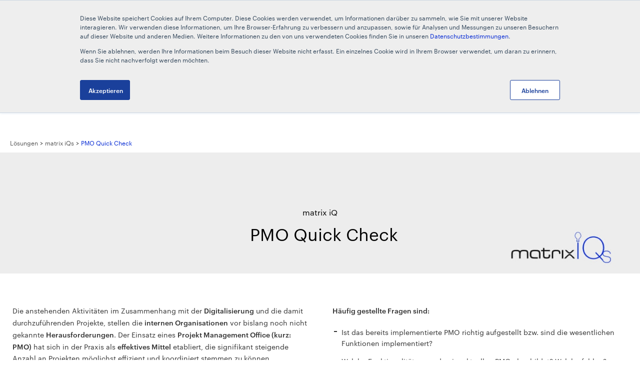

--- FILE ---
content_type: text/html; charset=UTF-8
request_url: https://www.matrix.ag/loesungen/matrix-iqs/pmo-quick-check
body_size: 11818
content:
<!DOCTYPE html>
<head>
  <meta charset="utf-8" />
<script>window.dataLayer = window.dataLayer || [];function gtag(){dataLayer.push(arguments)};gtag("js", new Date());gtag("config", "UA-31527669-1", {"groups":"default","anonymize_ip":true,"allow_ad_personalization_signals":false});</script>
<link rel="canonical" href="https://www.matrix.ag/loesungen/matrix-iqs/pmo-quick-check" />
<link rel="shortlink" href="http://www.matrix.ag/node/387" />
<meta name="generator" content="Drupal 8 (https://www.drupal.org)" />
<meta name="description" content="Im Rahmen unseres matrix iQs fürhen wir eine High-Level-Analyse Ihres PMOs durch und zeigen Ihnen Optimierungspotenziale auf." />
<meta name="Generator" content="Drupal 9 (https://www.drupal.org)" />
<meta name="MobileOptimized" content="width" />
<meta name="HandheldFriendly" content="true" />
<meta name="viewport" content="width=device-width, initial-scale=1.0" />
<style>#sliding-popup.sliding-popup-top { position: fixed; }</style>
<meta http-equiv="Content-Security-Policy" content="upgrade-insecure-requests" />
<link rel="icon" href="/themes/custom/matrix/favicon.ico" type="image/vnd.microsoft.icon" />
<script src="/sites/default/files/eu_cookie_compliance/eu_cookie_compliance.script.js?t7lbw1" defer></script>
<style>
    .paragraphs-item-keyvisual .ds-paragraph_content {
      background-image: url(/sites/default/files/styles/header_image/public/2020-05/header_matrixqs_1.jpg?itok=tseo3E5T);
    }
    @media  {
      .paragraphs-item-keyvisual .ds-paragraph_content {
        background-image: url(/sites/default/files/styles/header_image/public/2020-05/header_matrixqs_1.jpg?itok=tseo3E5T);
      }
    }
    @media (min-width: 640px) {
      .paragraphs-item-keyvisual .ds-paragraph_content {
        background-image: url(/sites/default/files/styles/1600x302/public/2020-05/header_matrixqs_1.jpg?itok=gB9hRxaC);
      }
    }</style>


<script>
  var status = getCookieValue("cookie-agreed");
  if(status === '' || status === '0') {
     window['ga-disable-UA-31527669-1'] = true;
     var _gaq = _gaq || [];
     _gaq.push(['_setAccount', 'UA-31527669-1']);
     _gaq.push(['_trackPageview']);
  } else {
	  (function(h,o,t,j,a,r){
		 h.hj=h.hj||function(){(h.hj.q=h.hj.q||[]).push(arguments)};
		 h._hjSettings={hjid:774076,hjsv:6};
		 a=o.getElementsByTagName('head')[0];
		 r=o.createElement('script');r.async=1;
		 r.src=t+h._hjSettings.hjid+j+h._hjSettings.hjsv;
		 a.appendChild(r);
	  })(window,document,'https://static.hotjar.com/c/hotjar-','.js?sv=');
  }

  function getCookieValue(a) {
    const b = document.cookie.match('(^|;)\\s*' + a + '\\s*=\\s*([^;]+)');
    return b ? b.pop() : '';
  }

</script>
    <title>Project Management Office (PMO) Quick Check</title>
    <link rel="stylesheet" media="all" href="/themes/custom/matrix/css/system/system.base.css">
    <link rel="stylesheet" media="all" href="/themes/custom/matrix/css/system/system.menus.css">
    <link rel="stylesheet" media="all" href="/themes/custom/matrix/css/system/system.messages.css">
    <link rel="stylesheet" media="all" href="/themes/custom/matrix/css/system/system.theme.css">
    <link rel="stylesheet" media="all" href="/themes/custom/matrix/css/tb_megamenu/css/base.css">
    <link rel="stylesheet" media="all" href="/themes/custom/matrix/css/tb_megamenu/css/bootstrap.css">
    <link rel="stylesheet" media="all" href="/themes/custom/matrix/css/tb_megamenu/css/compatibility.css">
    <link rel="stylesheet" media="all" href="/themes/custom/matrix/css/tb_megamenu/css/default.css">
    <link rel="stylesheet" media="all" href="/themes/custom/matrix/css/contextual.css">
    <link rel="stylesheet" media="all" href="/core/themes/stable/css/system/components/ajax-progress.module.css?t7qvw1" />
<link rel="stylesheet" media="all" href="/core/themes/stable/css/system/components/align.module.css?t7qvw1" />
<link rel="stylesheet" media="all" href="/core/themes/stable/css/system/components/autocomplete-loading.module.css?t7qvw1" />
<link rel="stylesheet" media="all" href="/core/themes/stable/css/system/components/fieldgroup.module.css?t7qvw1" />
<link rel="stylesheet" media="all" href="/core/themes/stable/css/system/components/container-inline.module.css?t7qvw1" />
<link rel="stylesheet" media="all" href="/core/themes/stable/css/system/components/clearfix.module.css?t7qvw1" />
<link rel="stylesheet" media="all" href="/core/themes/stable/css/system/components/details.module.css?t7qvw1" />
<link rel="stylesheet" media="all" href="/core/themes/stable/css/system/components/hidden.module.css?t7qvw1" />
<link rel="stylesheet" media="all" href="/core/themes/stable/css/system/components/item-list.module.css?t7qvw1" />
<link rel="stylesheet" media="all" href="/core/themes/stable/css/system/components/js.module.css?t7qvw1" />
<link rel="stylesheet" media="all" href="/core/themes/stable/css/system/components/nowrap.module.css?t7qvw1" />
<link rel="stylesheet" media="all" href="/core/themes/stable/css/system/components/position-container.module.css?t7qvw1" />
<link rel="stylesheet" media="all" href="/core/themes/stable/css/system/components/progress.module.css?t7qvw1" />
<link rel="stylesheet" media="all" href="/core/themes/stable/css/system/components/reset-appearance.module.css?t7qvw1" />
<link rel="stylesheet" media="all" href="/core/themes/stable/css/system/components/resize.module.css?t7qvw1" />
<link rel="stylesheet" media="all" href="/core/themes/stable/css/system/components/sticky-header.module.css?t7qvw1" />
<link rel="stylesheet" media="all" href="/core/themes/stable/css/system/components/system-status-counter.css?t7qvw1" />
<link rel="stylesheet" media="all" href="/core/themes/stable/css/system/components/system-status-report-counters.css?t7qvw1" />
<link rel="stylesheet" media="all" href="/core/themes/stable/css/system/components/system-status-report-general-info.css?t7qvw1" />
<link rel="stylesheet" media="all" href="/core/themes/stable/css/system/components/tabledrag.module.css?t7qvw1" />
<link rel="stylesheet" media="all" href="/core/themes/stable/css/system/components/tablesort.module.css?t7qvw1" />
<link rel="stylesheet" media="all" href="/core/themes/stable/css/system/components/tree-child.module.css?t7qvw1" />
<link rel="stylesheet" media="all" href="/modules/contrib/eu_cookie_compliance/css/eu_cookie_compliance.bare.css?t7qvw1" />
<link rel="stylesheet" media="all" href="/modules/contrib/paragraphs/css/paragraphs.unpublished.css?t7qvw1" />
<link rel="stylesheet" media="all" href="/themes/custom/matrix/bower_components/slick-carousel/slick/slick.css?t7qvw1" />
<link rel="stylesheet" media="all" href="/themes/custom/matrix/css/app.css?t7qvw1" />
<link rel="stylesheet" media="all" href="/themes/custom/matrix/css/nedzad_custom_styles.css?t7qvw1" />
<link rel="stylesheet" media="all" href="/themes/custom/matrix/css/custom.css?t7qvw1" />

      
        <meta name="viewport" content="width=device-width, initial-scale=1.0, maximum-scale=2.0"/>
        <meta name="google-site-verification" content="HLEPiv5x8LsSsA9Vnam4EkNsZWRg4huIz3-Gbd-rHBk"/>
        <!--[if lte IE 9]>
        <link rel="stylesheet" href="/themes/custom/matrix/css/ie9.css">
        <![endif]-->
        <!--[if IE]>
        <script src="/themes/custom/matrix/js/oldie.js"></script>
        <script src="https://code.jquery.com/jquery-3.3.1.min.js"></script>
        <![endif]-->
</head>
<body class="html finanz not-front logged-in no-sidebars page-node page-node- page-node-2 node-type-page i18n-de matrix admin-menu scald-file-processed eu-cookie-compliance-processed" >
  <div style="display:none;width:0px;height:0px;">Matrix Technology AG</div>
      
      <div class="dialog-off-canvas-main-canvas" data-off-canvas-main-canvas>
    
<div id="global-header" class="header-wrapper default">
  <header>
    <div class="header-section header-section-logo">
      <a href="/" rel="home" class="logo-link">
        <img src="/themes/custom/matrix/favicon.ico" alt="matrix technology" id="logo-large-default" class="logo-sticky">
        <img src="/themes/custom/matrix/logo.svg" alt="matrix technology" class="logo logo--large show-for-large-up" style="margin-left: -16px; max-width: 260px;"/>
        <img src="/themes/custom/matrix/logo.svg" alt="matrix technology" class="logo hide-for-large-up">
      </a>
    </div>
    <div class="header-section">
        <div class="region region-header" >
    <div id="block-tb-megamenu-main-menu" class="block block-tb-megamenu contextual-links-region">
            
  <h2 class="visually-hidden" id="block-mainmenu-2-menu">Main menu</h2>
  

        <div class="content">
  <div class="tb-megamenu tb-megamenu-main-menu">
    <button data-target=".nav-collapse" data-toggle="collapse" class="btn btn-navbar tb-megamenu-button menuIstance-processed" type="button">
      <i class="fa fa-reorder"></i>
    </button>
    <div class="nav-collapse">
                                            <ul class="tb-megamenu-nav nav level-0 items-8" >
                          <li class="tb-megamenu-item level-1 mega dropdown "  >
                                  <a href="/it-security" class="dropdown-toggle">
                    IT Security &amp; Compliance
                    <span class="caret"></span>
                  </a>
                                                  <div data-class="" data-width="" class="tb-megamenu-submenu dropdown-menu mega-dropdown-menu nav-child">
                    <div class="mega-dropdown-inner">
                      <div class="tb-megamenu-row row-fluid">
                        <div data-class="" data-width="3" data-hidewcol="0" id="tb-megamenu-column-5" class="tb-megamenu-column span3  mega-col-nav">
                          <div class="tb-megamenu-column-inner mega-inner clearfix">
                                                                  <ul class="tb-megamenu-subnav mega-nav level-1 items-9">
                              <li class="tb-megamenu-item level-2 mega  " >
                                      <a href="/it-security/itscm" data-drupal-link-system-path="node/654">IT Service Continuity Management - ITSCM</a>
                                                    </li>
                              <li class="tb-megamenu-item level-2 mega  " >
                                      <a href="/it-security/compliance-consulting" data-drupal-link-system-path="node/653">IT Compliance Consulting</a>
                                                    </li>
                              <li class="tb-megamenu-item level-2 mega  " >
                                      <a href="/it-security/siem" data-drupal-link-system-path="node/655">SIEM</a>
                                                    </li>
                              <li class="tb-megamenu-item level-2 mega  " >
                                      <a href="/it-security/assessment" data-drupal-link-system-path="node/650">IT Security Assessment</a>
                                                    </li>
                              <li class="tb-megamenu-item level-2 mega  " >
                                      <a href="/it-security/awareness" data-drupal-link-system-path="node/651">IT Security Awareness</a>
                                                    </li>
                              <li class="tb-megamenu-item level-2 mega dropdown-submenu " >
                                      <a href="/it-security/m365-security-solutions" class="dropdown-toggle">
                      M365 Security Solutions
                      <span class="caret"></span>
                    </a>
                                                        <div data-class="" data-width="" class="tb-megamenu-submenu dropdown-menu mega-dropdown-menu nav-child">
                      <div class="mega-dropdown-inner">
                        <div class="tb-megamenu-row row-fluid">
                          <div data-class="" data-width="12" data-hidewcol="0" id="tb-megamenu-column-2" class="tb-megamenu-column span12  mega-col-nav">
                            <div class="tb-megamenu-column-inner mega-inner clearfix">
                                                                      <ul class="tb-megamenu-subnav mega-nav level-2 items-3">
                                  <li class="tb-megamenu-item level-3 mega  " >
                                          <a href="/it-security/m365-security-solutions/power-platform" data-drupal-link-system-path="node/663">M365 Power Platform Governance</a>
                                                          </li>
                                  <li class="tb-megamenu-item level-3 mega  " >
                                          <a href="/it-security/m365-security-solutions/sharepoint" data-drupal-link-system-path="node/657">M365 SharePoint Governance</a>
                                                          </li>
                                  <li class="tb-megamenu-item level-3 mega  " >
                                          <a href="/it-security/m365-security-solutions/tenant" data-drupal-link-system-path="node/658">M365 Tenant Security</a>
                                                          </li>
                                                </ul>
                  
                            </div>
                          </div>
                        </div>
                      </div>
                    </div>
                                  </li>
                              <li class="tb-megamenu-item level-2 mega  " >
                                      <a href="/it-security/cloud" data-drupal-link-system-path="node/652">Cloud Security</a>
                                                    </li>
                              <li class="tb-megamenu-item level-2 mega  " >
                                      <a href="/it-security/incident-response-team" data-drupal-link-system-path="node/617">Incident Response Team</a>
                                                    </li>
                              <li class="tb-megamenu-item level-2 mega  " >
                                      <a href="/it-outsourcing/managed-services/it-security" data-drupal-link-system-path="node/640">Managed IT Security</a>
                                                    </li>
                                            </ul>
                  
                          </div>
                        </div>
                      </div>
                    </div>
                  </div>
                              </li>
                          <li class="tb-megamenu-item level-1 mega dropdown "  >
                                  <a href="/it-outsourcing" class="dropdown-toggle">
                    IT-Outsourcing
                    <span class="caret"></span>
                  </a>
                                                  <div data-class="" data-width="" class="tb-megamenu-submenu dropdown-menu mega-dropdown-menu nav-child">
                    <div class="mega-dropdown-inner">
                      <div class="tb-megamenu-row row-fluid">
                        <div data-class="" data-width="3" data-hidewcol="0" id="tb-megamenu-column-5" class="tb-megamenu-column span3  mega-col-nav">
                          <div class="tb-megamenu-column-inner mega-inner clearfix">
                                                                  <ul class="tb-megamenu-subnav mega-nav level-1 items-3">
                              <li class="tb-megamenu-item level-2 mega dropdown-submenu " >
                                      <a href="/it-outsourcing/solutions" class="dropdown-toggle">
                      matrix IT Outsourcing Solutions
                      <span class="caret"></span>
                    </a>
                                                        <div data-class="" data-width="" class="tb-megamenu-submenu dropdown-menu mega-dropdown-menu nav-child">
                      <div class="mega-dropdown-inner">
                        <div class="tb-megamenu-row row-fluid">
                          <div data-class="" data-width="12" data-hidewcol="0" id="tb-megamenu-column-2" class="tb-megamenu-column span12  mega-col-nav">
                            <div class="tb-megamenu-column-inner mega-inner clearfix">
                                                                      <ul class="tb-megamenu-subnav mega-nav level-2 items-2">
                                  <li class="tb-megamenu-item level-3 mega  " >
                                          <a href="/it-outsourcing/solutions/sourcing-finanzunternehmen" data-drupal-link-system-path="node/647">IT-Outsourcing für Finanzunternehmen</a>
                                                          </li>
                                  <li class="tb-megamenu-item level-3 mega  " >
                                          <a href="/it-outsourcing/solutions/private-cloud-banking-insurance" data-drupal-link-system-path="node/648">Private-Cloud-Plattform für Banking &amp; Insurance</a>
                                                          </li>
                                                </ul>
                  
                            </div>
                          </div>
                        </div>
                      </div>
                    </div>
                                  </li>
                              <li class="tb-megamenu-item level-2 mega dropdown-submenu " >
                                      <a href="/it-outsourcing/managed-services" class="dropdown-toggle">
                      matrix Managed Services
                      <span class="caret"></span>
                    </a>
                                                        <div data-class="" data-width="" class="tb-megamenu-submenu dropdown-menu mega-dropdown-menu nav-child">
                      <div class="mega-dropdown-inner">
                        <div class="tb-megamenu-row row-fluid">
                          <div data-class="" data-width="12" data-hidewcol="0" id="tb-megamenu-column-2" class="tb-megamenu-column span12  mega-col-nav">
                            <div class="tb-megamenu-column-inner mega-inner clearfix">
                                                                      <ul class="tb-megamenu-subnav mega-nav level-2 items-8">
                                  <li class="tb-megamenu-item level-3 mega  " >
                                          <a href="/it-outsourcing/managed-services/infrastructure" data-drupal-link-system-path="node/636">Managed IT Infrastructure</a>
                                                          </li>
                                  <li class="tb-megamenu-item level-3 mega  " >
                                          <a href="/it-outsourcing/managed-services/network" data-drupal-link-system-path="node/642">Managed Network Services</a>
                                                          </li>
                                  <li class="tb-megamenu-item level-3 mega  " >
                                          <a href="/it-outsourcing/managed-services/end-user" data-drupal-link-system-path="node/635">End User Services</a>
                                                          </li>
                                  <li class="tb-megamenu-item level-3 mega  " >
                                          <a href="/it-outsourcing/managed-services/applications" data-drupal-link-system-path="node/643">Application Management Services</a>
                                                          </li>
                                  <li class="tb-megamenu-item level-3 mega  " >
                                          <a href="/it-outsourcing/managed-services/it-security" data-drupal-link-system-path="node/640">Managed IT Security</a>
                                                          </li>
                                  <li class="tb-megamenu-item level-3 mega  " >
                                          <a href="/it-outsourcing/managed-services/managed-cloud" data-drupal-link-system-path="node/649">Managed Cloud Services</a>
                                                          </li>
                                  <li class="tb-megamenu-item level-3 mega  " >
                                          <a href="/it-outsourcing/managed-services/it-support" data-drupal-link-system-path="node/634">IT Support Services</a>
                                                          </li>
                                  <li class="tb-megamenu-item level-3 mega  " >
                                          <a href="/it-outsourcing/managed-services/compliance" data-drupal-link-system-path="node/666">Managed Compliance Services</a>
                                                          </li>
                                                </ul>
                  
                            </div>
                          </div>
                        </div>
                      </div>
                    </div>
                                  </li>
                              <li class="tb-megamenu-item level-2 mega  " >
                                      <a href="/it-outsourcing/finsecure-cloud" data-drupal-link-system-path="node/567">matrix FINsecure Cloud</a>
                                                    </li>
                                            </ul>
                  
                          </div>
                        </div>
                      </div>
                    </div>
                  </div>
                              </li>
                          <li class="tb-megamenu-item level-1 mega dropdown "  >
                                  <a href="/cloud-devops" class="dropdown-toggle">
                    Cloud &amp; DevOps
                    <span class="caret"></span>
                  </a>
                                                  <div data-class="" data-width="" class="tb-megamenu-submenu dropdown-menu mega-dropdown-menu nav-child">
                    <div class="mega-dropdown-inner">
                      <div class="tb-megamenu-row row-fluid">
                        <div data-class="" data-width="3" data-hidewcol="0" id="tb-megamenu-column-5" class="tb-megamenu-column span3  mega-col-nav">
                          <div class="tb-megamenu-column-inner mega-inner clearfix">
                                                                  <ul class="tb-megamenu-subnav mega-nav level-1 items-4">
                              <li class="tb-megamenu-item level-2 mega  " >
                                      <a href="/cloud-devops/architecture" data-drupal-link-system-path="node/664">Cloud-Architektur und Design</a>
                                                    </li>
                              <li class="tb-megamenu-item level-2 mega  " >
                                      <a href="/cloud/governance" data-drupal-link-system-path="node/668">Cloud Governance</a>
                                                    </li>
                              <li class="tb-megamenu-item level-2 mega  " >
                                      <a href="/cloud-devops/migration" data-drupal-link-system-path="node/667">Cloud-Migration</a>
                                                    </li>
                              <li class="tb-megamenu-item level-2 mega  " >
                                      <a href="/cloud-devops/operations" data-drupal-link-system-path="node/665">Cloud Operations</a>
                                                    </li>
                                            </ul>
                  
                          </div>
                        </div>
                      </div>
                    </div>
                  </div>
                              </li>
                          <li class="tb-megamenu-item level-1 mega dropdown  active "  >
                                  <a href="/loesungen" class="dropdown-toggle">
                    Lösungen
                    <span class="caret"></span>
                  </a>
                                                  <div data-class="" data-width="" class="tb-megamenu-submenu dropdown-menu mega-dropdown-menu nav-child">
                    <div class="mega-dropdown-inner">
                      <div class="tb-megamenu-row row-fluid">
                        <div data-class="" data-width="3" data-hidewcol="0" id="tb-megamenu-column-5" class="tb-megamenu-column span3  mega-col-nav">
                          <div class="tb-megamenu-column-inner mega-inner clearfix">
                                                                  <ul class="tb-megamenu-subnav mega-nav level-1 items-6">
                              <li class="tb-megamenu-item level-2 mega  " >
                                      <a href="/loesungen/azure-virtual-desktop" data-drupal-link-system-path="node/675">Azure Virtual Desktop (AVD)</a>
                                                    </li>
                              <li class="tb-megamenu-item level-2 mega  " >
                                      <a href="/loesungen/dora-eu-compliance" data-drupal-link-system-path="node/669">DORA Compliance</a>
                                                    </li>
                              <li class="tb-megamenu-item level-2 mega  " >
                                      <a href="/loesungen/m365-support-services" data-drupal-link-system-path="node/676">M365 Support Services</a>
                                                    </li>
                              <li class="tb-megamenu-item level-2 mega  " >
                                      <a href="/loesungen/vait-pruefung" data-drupal-link-system-path="node/547">VAIT Compliance</a>
                                                    </li>
                              <li class="tb-megamenu-item level-2 mega  " >
                                      <a href="/loesungen/microsoft-365" data-drupal-link-system-path="node/206">Microsoft 365</a>
                                                    </li>
                              <li class="tb-megamenu-item level-2 mega dropdown-submenu  active " >
                                      <a href="/loesungen/matrix-iqs" class="dropdown-toggle">
                      matrix iQs
                      <span class="caret"></span>
                    </a>
                                                        <div data-class="" data-width="" class="tb-megamenu-submenu dropdown-menu mega-dropdown-menu nav-child">
                      <div class="mega-dropdown-inner">
                        <div class="tb-megamenu-row row-fluid">
                          <div data-class="" data-width="12" data-hidewcol="0" id="tb-megamenu-column-2" class="tb-megamenu-column span12  mega-col-nav">
                            <div class="tb-megamenu-column-inner mega-inner clearfix">
                                                                      <ul class="tb-megamenu-subnav mega-nav level-2 items-7">
                                  <li class="tb-megamenu-item level-3 mega  " >
                                          <a href="/loesungen/matrix-iqs/digitale-krankmeldung" data-drupal-link-system-path="node/386">Digitale Krankmeldung</a>
                                                          </li>
                                  <li class="tb-megamenu-item level-3 mega  " >
                                          <a href="/loesungen/matrix-iqs/bedrohungsanalyse" data-drupal-link-system-path="node/558">Bedrohungsanalyse</a>
                                                          </li>
                                  <li class="tb-megamenu-item level-3 mega  " >
                                          <a href="/loesungen/matrix-iqs/project-health-check" data-drupal-link-system-path="node/391">Project Health Check</a>
                                                          </li>
                                  <li class="tb-megamenu-item level-3 mega   active " >
                                          <a href="/loesungen/matrix-iqs/pmo-quick-check" data-drupal-link-system-path="node/387" class="is-active">PMO Quick Check</a>
                                                          </li>
                                  <li class="tb-megamenu-item level-3 mega  " >
                                          <a href="/loesungen/matrix-iqs/workplace-management-app" data-drupal-link-system-path="node/400">Workplace Management App</a>
                                                          </li>
                                  <li class="tb-megamenu-item level-3 mega  " >
                                          <a href="/loesungen/matrix-iqs/unified-gal" data-drupal-link-system-path="node/677">Unified GAL</a>
                                                          </li>
                                  <li class="tb-megamenu-item level-3 mega  " >
                                          <a href="/loesungen/matrix-iqs/workshop-microsoft365-regulatorik" data-drupal-link-system-path="node/548">Workshop Microsoft 365 &amp; Regulatorik</a>
                                                          </li>
                                                </ul>
                  
                            </div>
                          </div>
                        </div>
                      </div>
                    </div>
                                  </li>
                                            </ul>
                  
                          </div>
                        </div>
                      </div>
                    </div>
                  </div>
                              </li>
                          <li class="tb-megamenu-item level-1 mega dropdown "  >
                                  <a href="/blog" data-drupal-link-system-path="blog">Blog</a>
                                              </li>
                          <li class="tb-megamenu-item level-1 mega dropdown "  >
                                  <a href="/die-matrix" class="dropdown-toggle">
                    Die matrix
                    <span class="caret"></span>
                  </a>
                                                  <div data-class="" data-width="" class="tb-megamenu-submenu dropdown-menu mega-dropdown-menu nav-child">
                    <div class="mega-dropdown-inner">
                      <div class="tb-megamenu-row row-fluid">
                        <div data-class="" data-width="3" data-hidewcol="0" id="tb-megamenu-column-5" class="tb-megamenu-column span3  mega-col-nav">
                          <div class="tb-megamenu-column-inner mega-inner clearfix">
                                                                  <ul class="tb-megamenu-subnav mega-nav level-1 items-6">
                              <li class="tb-megamenu-item level-2 mega  " >
                                      <a href="/die-matrix/news" data-drupal-link-system-path="node/15">News</a>
                                                    </li>
                              <li class="tb-megamenu-item level-2 mega  " >
                                      <a href="/die-matrix/zertifizierungen-der-matrix" data-drupal-link-system-path="node/314">Zertifizierungen</a>
                                                    </li>
                              <li class="tb-megamenu-item level-2 mega  " >
                                      <a href="/die-matrix/rechenzentren" data-drupal-link-system-path="node/490">Rechenzentren</a>
                                                    </li>
                              <li class="tb-megamenu-item level-2 mega  " >
                                      <a href="/die-matrix/unsere-kunden" data-drupal-link-system-path="node/259">Kunden</a>
                                                    </li>
                              <li class="tb-megamenu-item level-2 mega  " >
                                      <a href="/die-matrix/partner" data-drupal-link-system-path="node/87">Partner</a>
                                                    </li>
                              <li class="tb-megamenu-item level-2 mega  " >
                                      <a href="/die-matrix/it-glossar" data-drupal-link-system-path="node/238">IT-Glossar</a>
                                                    </li>
                                            </ul>
                  
                          </div>
                        </div>
                      </div>
                    </div>
                  </div>
                              </li>
                          <li class="tb-megamenu-item level-1 mega dropdown "  >
                                  <a href="https://www.x1f.one/jobs/">Karriere</a>
                                              </li>
                          <li class="tb-megamenu-item level-1 mega dropdown "  >
                                  <a href="/kontakt" class="dropdown-toggle">
                    Kontakt
                    <span class="caret"></span>
                  </a>
                                                  <div data-class="" data-width="" class="tb-megamenu-submenu dropdown-menu mega-dropdown-menu nav-child">
                    <div class="mega-dropdown-inner">
                      <div class="tb-megamenu-row row-fluid">
                        <div data-class="" data-width="3" data-hidewcol="0" id="tb-megamenu-column-5" class="tb-megamenu-column span3  mega-col-nav">
                          <div class="tb-megamenu-column-inner mega-inner clearfix">
                                                                  <ul class="tb-megamenu-subnav mega-nav level-1 items-1">
                              <li class="tb-megamenu-item level-2 mega  " >
                                      <a href="/kontakt/kundensupport" data-drupal-link-system-path="node/72">Kundensupport</a>
                                                    </li>
                                            </ul>
                  
                          </div>
                        </div>
                      </div>
                    </div>
                  </div>
                              </li>
                                        </ul>
                  
          </div>
  </div>
</div>


  </div>

  </div>

    </div>
  </header>
</div>
<main class="main">
      
      <div class="region region-content" >
    <div data-drupal-messages-fallback class="hidden"></div><div id="block-system-main" class="block block-system"  id="block-breadcrumbs">
  <div class="content">
    
        
          
          <div class="region region-pre-content">
      <div id="block-easy-breadcrumb-easy-breadcrumb" class="block block-easy-breadcrumb">


      <div class="content">
        <div itemscope="" class="easy-breadcrumb" itemtype="http://data-vocabulary.org/Breadcrumb">
                                    <span itemprop="title">
              <a href="/loesungen" class="easy-breadcrumb_segment easy-breadcrumb_segment-1">Lösungen</a>
            </span>
                                      <span class="easy-breadcrumb_segment-separator">&gt;</span>
                                                <span itemprop="title">
              <a href="/loesungen/matrix-iqs" class="easy-breadcrumb_segment easy-breadcrumb_segment-1">matrix iQs</a>
            </span>
                                      <span class="easy-breadcrumb_segment-separator">&gt;</span>
                                                <span class="easy-breadcrumb_segment easy-breadcrumb_segment-title" itemprop="title">PMO Quick Check</span>
                                          </div>
      </div>

      </div>
      </div>
    
      </div>
</div>
<div id="block-system-main" class="block block-system"  id="block-matrix-page-title">
  <div class="content">
    
        
          


      </div>
</div>
<div id="block-system-main" class="block block-system"  id="block-mainpagecontent">
  <div class="content">
    
            
          
<div class="paragraphs-items paragraphs-items-field-paragraphs-content paragraphs-items-field-paragraphs-content-full paragraphs-items-full"  role="article" about="/loesungen/matrix-iqs/pmo-quick-check">

  
    

      

        <div about="" typeof="" class="entity entity-paragraphs-item paragraphs-item-keyvisual t-black t-keyvisual-medium  view-mode-full clearfix">
    <div class="ds-paragraph_content" data-interchange="['/sites/default/files/2020-05/header_matrixqs_1.jpg', (default)], ['/sites/default/files/2020-05/header_matrixqs_1.jpg', (medium)], ['/sites/default/files/2020-05/header_matrixqs_1.jpg', (large)]" data-uuid="interchange-k5qz0tn70">
      <div class="row">
        <div class="text-wrapper">
          <h3>matrix iQ</h3>
          <h1>PMO Quick Check</h1>
        </div>
      </div>
    </div>
  </div>

      <div about="" typeof="" data-equalizer="" data-equalizer-mq="medium-up" class="ds-1col entity entity-paragraphs-item paragraphs-item-row-simple view-mode-full layout-6  clearfix">
  <div class="row">
        <div class="paragraphs-items paragraphs-items-field-paragraphs paragraphs-items-field-paragraphs-full paragraphs-items-full">
      <div class=" wrapper-spacing">
                    <div data-equalizer-watch="" about="" typeof="" class="ds-1col entity entity-paragraphs-item paragraphs-item-headline-text c-d-flex-row-wrap columns view-mode-full clearfix   large-6 medium-12 small-12" style="min-height: 5px;" >
        <div class="content-text">
      


          <div  class="description-kontakt-form" ><p>Die anstehenden Aktivitäten im Zusammenhang mit der <strong>Digitalisierung</strong> und die damit durchzuführenden Projekte, stellen die <strong>internen Organisationen</strong> vor bislang noch nicht gekannte <strong>Herausforderungen</strong>. Der Einsatz eines <strong>Projekt Management Office (kurz: PMO)</strong> hat sich in der Praxis als <strong>effektives Mittel</strong> etabliert, die signifikant steigende Anzahl an Projekten möglichst effizient und koordiniert stemmen zu können.</p>
<p>Oftmals stellt sich jedoch mit der steigenden Zahl an Projekten heraus, dass das <strong>bereits implementierte PMO</strong>, gefühlt nicht den Mehrwert, wie gewünscht erbringt. Auf lange Sicht führt das zu <strong>hohen Kosten</strong> und <strong>fehlender Struktur</strong> bei der Durchführung von Projekten. &nbsp;An dieser Stelle kann eine erste<strong> High Level Analyse - der Quick Check -des implementierten PMOs Abhilfe schaffen</strong>. &nbsp;</p>
<p class="matrixText" style="line-height:normal"><o:p></o:p></p>
</div>
    

    </div>
  </div>

            <div data-equalizer-watch="" about="" typeof="" class="ds-1col entity entity-paragraphs-item paragraphs-item-headline-text c-d-flex-row-wrap columns view-mode-full clearfix   large-6 medium-12 small-12" style="min-height: 5px;" >
        <div class="content-text">
      


          <div  class="description-kontakt-form" ><p paraeid="{749fac61-af8e-4712-a7b4-97c2e3f15256}{25}" paraid="700012085"><strong>Häufig gestellte Fragen sind:&nbsp;</strong></p>
<ul>
<li paraeid="{749fac61-af8e-4712-a7b4-97c2e3f15256}{25}" paraid="700012085">Ist das bereits implementierte PMO richtig aufgestellt bzw. sind die&nbsp;wesentlichen Funktionen implementiert?</li>
<li paraeid="{749fac61-af8e-4712-a7b4-97c2e3f15256}{25}" paraid="700012085">Welche Funktionalitäten werden im aktuellen PMO abgebildet? Welche fehlen?&nbsp;</li>
<li paraeid="{749fac61-af8e-4712-a7b4-97c2e3f15256}{25}" paraid="700012085">Welche Durchgriffsrechte bekommt die Einheit bzw. bis auf welche&nbsp;Ebene wird das PMO in der Organisation verankert?</li>
<li paraeid="{749fac61-af8e-4712-a7b4-97c2e3f15256}{25}" paraid="700012085">Wie kann ich Lastspitzen im PMO kompensieren und kurzfristig anstehende Aktivitäten bewältigen?&nbsp;&nbsp; &nbsp;</li>
</ul>
</div>
    

    </div>
  </div>

          
          
          
          
          
          
          
          
              </div>
    </div>
  </div>
</div>

      <div about="" typeof="" data-equalizer="" data-equalizer-mq="medium-up" class="ds-1col entity entity-paragraphs-item paragraphs-item-row-simple view-mode-full layout-6  clearfix">
  <div class="row">
        <h2>Leistungsangebot</h2>
        <div class="paragraphs-items paragraphs-items-field-paragraphs paragraphs-items-field-paragraphs-full paragraphs-items-full">
      <div class=" wrapper-spacing">
                    <div data-equalizer-watch="" about="" typeof="" class="ds-1col entity entity-paragraphs-item paragraphs-item-headline-text c-d-flex-row-wrap columns view-mode-full clearfix   large-6 medium-12 small-12" style="min-height: 5px;" >
        <div class="content-text">
      


          <div  class="description-kontakt-form" ><p>Gerne helfen wir Ihnen, Ihre Verunsicherungen im Zusammenhang mit Ihrem PMO aufzulösen und führen einen <strong>Quick Check Ihrer bereits implementierten Einheit </strong>durch. Als <strong>Ergebnis</strong> erhalten Sie eine erste <strong>Einschätzung</strong>, ob Ihr <strong>PMO</strong> die <strong>wesentlichen Funktionen</strong> abbildet. Darüber hinaus stellen wir Ihnen die <strong>Bereiche bzw. Theme</strong>n vor, bei denen <strong>Handlungsbedarf</strong> vorhanden ist.</p>
<p>Damit die Analyse strukturiert erfolgen kann und sichergestellt werden kann, dass Ihr Unternehmen einen maximalen Nutzen aus dem Quick Check zieht, haben wir ein vierstufiges Vorgehensmodell entwickelt.&nbsp;</p>
<p><a class="button-element" href="mailto:kontakt@matrix.ag">Kontaktieren Sie uns jetzt!</a></p>
</div>
    

    </div>
  </div>

                <div data-equalizer-watch="" about="" typeof="" class="ds-1col entity entity-paragraphs-item paragraphs-item-media columns view-mode-full clearfix  large-6 medium-12 small-12">
              <img typeof="foaf:Image" src="/sites/default/files/2020-07/vorgehensmodel-pmo-quick-check.png" alt="Vorgehensmodell PMO Quick Check">
          </div>
  
          
          
          
          
          
          
          
          
              </div>
    </div>
  </div>
</div>

      <div about="" typeof="" data-equalizer="" data-equalizer-mq="medium-up" class="ds-1col entity entity-paragraphs-item paragraphs-item-row-simple view-mode-full layout-6 module-bg-gray clearfix">
  <div class="row">
        <div class="paragraphs-items paragraphs-items-field-paragraphs paragraphs-items-field-paragraphs-full paragraphs-items-full">
      <div class=" wrapper-spacing">
                    <div data-equalizer-watch="" about="" typeof="" class="ds-1col entity entity-paragraphs-item paragraphs-item-headline-text c-d-flex-row-wrap columns view-mode-full clearfix   large-6 medium-12 small-12" style="min-height: 5px;" >
        <div class="content-text">
      


          <div  class="description-kontakt-form" ><h3><strong>1.&nbsp;&nbsp; &nbsp;Kick-off</strong></h3>
<p>Oberstes Ziel der matrix Projektmanagement-Experten ist es, die Herausforderungen, vor denen Ihr Unternehmen in Rahmen des bereits implementierten PMOs steht, zu <strong>verstehen</strong>. Nur so kann sichergestellt werden, dass der <strong>PMO Quick Check</strong> Ihnen eine wirkliche Hilfestellung ist. Diese <strong>Basis</strong> wollen wir im Rahmen des Kick-offs schaffen.&nbsp;</p>
<h3><strong>2.&nbsp;&nbsp; &nbsp;Analyse – Funktionen und Schnittsellen</strong></h3>
<p>Nachdem die Projektinhalte sowie der Zeitplan auf beiden Seiten definiert wurden, folgt die <strong>Analyse des bestehenden PMOs</strong>. Ziel ist es, die Funktionen und Schnittstellen des bereits existierenden PMOs zu verstehen. Dies geschieht auf <strong>Basis vorhandener Dokumente und Einzelgespräche</strong> mit Ihnen und den wichtigsten Stakeholdern.&nbsp;</p>
</div>
    

    </div>
  </div>

            <div data-equalizer-watch="" about="" typeof="" class="ds-1col entity entity-paragraphs-item paragraphs-item-headline-text c-d-flex-row-wrap columns view-mode-full clearfix   large-6 medium-12 small-12" style="min-height: 5px;" >
        <div class="content-text">
      


          <div  class="description-kontakt-form" ><h3><strong>3.&nbsp;&nbsp; &nbsp;Bewertung</strong></h3>
<p>Im zweiten Schritt schauen wir uns die in Phase 2&nbsp;erlangten Informationen genauer an. Auf Basis der PMO-Erfahrung, die unsere Experten in den vergangenen Jahren bereits sammeln konnten, nehmen wir eine <strong>Bewertung und Einschätzung des implementierten PMOs</strong> vor.&nbsp;</p>
<h3><strong>4.&nbsp;&nbsp; &nbsp;Ergebnis - Formulierung von Handlungsempfehlungen</strong></h3>
<p>Im letzten Schritt stellen wir Ihnen <strong>konkrete Handlungsfelder</strong> vor, wie Sie &nbsp;Ihre <strong>PMOs optimieren</strong> und so nachhaltig dafür sorgen können, dass Ihr <strong>Projektmanagement effizient</strong> <strong>und effektiv</strong> funktioniert.</p>
</div>
    

    </div>
  </div>

          
          
          
          
          
          
          
          
              </div>
    </div>
  </div>
</div>

      <div about="" typeof="" data-equalizer="" data-equalizer-mq="medium-up" class="ds-1col entity entity-paragraphs-item paragraphs-item-row-simple view-mode-full layout-6  clearfix">
  <div class="row">
        <h2>Leistungsmerkmale</h2>
        <div class="paragraphs-items paragraphs-items-field-paragraphs paragraphs-items-field-paragraphs-full paragraphs-items-full">
      <div class=" wrapper-spacing">
                        <div data-equalizer-watch="" about="" typeof="" class="ds-1col entity entity-paragraphs-item paragraphs-item-media columns view-mode-full clearfix  large-6 medium-12 small-12">
              <img typeof="foaf:Image" src="/sites/default/files/2020-05/leistungsmerkmale-pmo-quick-check.png" alt="Leistungsmerkmale">
          </div>
  
            <div data-equalizer-watch="" about="" typeof="" class="ds-1col entity entity-paragraphs-item paragraphs-item-headline-text c-d-flex-row-wrap columns view-mode-full clearfix   large-6 medium-12 small-12" style="min-height: 5px;" >
        <div class="content-text">
      


          <div  class="description-kontakt-form" ><ul>
<li>Durchführung von mehr als 2.000 Projekten -&nbsp;3.700+ Mannjahre Projekterfahrung &nbsp;</li>
<li>Erfahrener Partner in der erfolgreichen Durchführung von Projekten sowohl in mittelständischen Unternehmen als auch Großkonzernen&nbsp;</li>
<li>Langjährige Erfahrung im Bereich PMO und damit verbunden die Fähigkeit PMOs zu bewerten<br />
	&nbsp;</li>
</ul>
</div>
    

    </div>
  </div>

          
          
          
          
          
          
          
          
              </div>
    </div>
  </div>
</div>

      <div about="" typeof="" data-equalizer="" data-equalizer-mq="medium-up" class="ds-1col entity entity-paragraphs-item paragraphs-item-row-simple view-mode-full layout-12  clearfix">
  <div class="row">
        <h2>Sie wollen die Funktionialität und Effizienz Ihres PMOs überprüfen? Wir helfen Ihnen gerne dabei!</h2>
        <div class="paragraphs-items paragraphs-items-field-paragraphs paragraphs-items-field-paragraphs-full paragraphs-items-full">
      <div class=" wrapper-spacing">
                    <div data-equalizer-watch="" about="" typeof="" class="ds-1col entity entity-paragraphs-item paragraphs-item-headline-text c-d-flex-row-wrap columns view-mode-full clearfix   large-12 medium-12 small-12" style="min-height: 5px;" >
        <div class="content-text">
      


          <div  class="description-kontakt-form" ><p class="text-align-center"><a class="button-element" href="mailto:kontakt@matrix.ag">Nehmen Sie jetzt Kontakt zu den matrix Experten auf.</a></p>
</div>
    

    </div>
  </div>

          
          
          
          
          
          
          
          
          
              </div>
    </div>
  </div>
</div>

      <div about="" typeof="" data-equalizer="" data-equalizer-mq="medium-up" class="ds-1col entity entity-paragraphs-item paragraphs-item-row-simple view-mode-full   clearfix">
  <div class="row">
        <div class="paragraphs-items paragraphs-items-field-paragraphs paragraphs-items-field-paragraphs-full paragraphs-items-full">
      <div class=" wrapper-spacing">
                    <div class="entity entity-paragraphs-item paragraphs-item-teaser-block  columns image--float" about="" typeof="" data-equalizer-watch="" data-scalable="1" style="height: auto;">
    <div class="content">
      <div class="field field-name-field-media-file field-type-atom-reference field-label-hidden">
        <div class="field-items">
                      <div class="field-item even">
              <img typeof="foaf:Image" 
                    src="/sites/default/files/2020-05/icon-pmo.png"
                    width="595" height="295"
                    alt="">
            </div>
                  </div>
      </div>
            <div class="field field-name-field-content field-type-text-long field-label-hidden">
        <div class="field-items">
          <div class="field-item even">
            <h2><strong>Project Management Office (PMO) vs. Project Office</strong></h2>

<p>Die DIN 69901-5 beschreibt ein Project Management Office (PMO) als eine projektübergreifende Unterstützungsfunktion zur Einführung und Optimierung von&nbsp;​<br />
Projektmanagementsystemen sowie der operativen Unterstützung von Projekten und Projektbeteiligten.&nbsp;Mit der Einführung eines PMOs wird die Projektqualität sowie das damit verbundene finanzielle Risiko minimiert sowie die Anzahl an&nbsp;durchzuführenden Projekten optimiert</p>

<p>Im Gegensatz dazu unterstützt ein Projekt Office (PO) im Einzelprojektmanagement und entlastetet den Projektleiter bei der Administration eines konkreten Projektes</p>

          </div>
        </div>
      </div>
          </div>
  </div>

          
          
          
          
          
          
          
          
          
              </div>
    </div>
  </div>
</div>

      <div about="" typeof="" class="ds-1col entity entity-paragraphs-item paragraphs-item-contact view-mode-full  clearfix ">
      

  <div about="/tabea-schneider" typeof="sioc:Item foaf:Document" class="l-contact node node-contact view-mode-default l-contact--indent clearfix ">

    <div class="ds-top small-only-text-center ">
      <div class="field field-name-field-pre-text">
        <p><strong>Haben Sie Fragen?</strong><br />
Wir helfen Ihnen gerne weiter!</p>

      </div>
    </div>
    <div class="ds-image small-only-text-center ">

  



          <div class="ds-image small-only-text-center" >
  <img loading="lazy" src="/sites/default/files/2022-12/Rixner_Ralph.jpg" width="1000" height="1000" alt="Ralph Rixner " typeof="foaf:Image" />


</div>
    

<!-- <img typeof="foaf:Image" src="" width="360" height="360" alt="Ralph Rixner "> -->
    </div>

    <div class="ds-middle small-only-text-center">

      Ihr Ansprechpartner
    </div>

    <div class="ds-left small-only-text-center">
      <div class="field field-name-title">
        Ralph Rixner
      </div>
      <div class="contact--position">
        Head of IT Project &amp; Transition Management
      </div>
      <div class="field field-name-field-companyname">
        matrix technology GmbH
      </div>
    </div>

    <div class="ds-right small-only-text-center">
      <div class="field field-name-field-contact-phone">
        <div class="label-inline">
          T
        </div>
        +49 89 589395-600

      </div>
      <div class="field field-name-field-contact-email">
        <a href="mailto:kontakt@matrix.ag">kontakt@matrix.ag</a>
      </div>
    </div>

  </div>


  </div>

  
</div>

      </div>
</div>

  </div>

</main>
<footer class="footer">
  
  <div class="region region-footer-row1">
    <div class="row">
        <div id="block-menu-menu-footer-top-menu" class="block block-menu contextual-links-region">
    
  
<div class="content">
                        <ul class="menu items-5" >
                  <li class="first expanded" >
            <a href="/it-outsourcing">
              IT-Outsourcing
            </a>
                                                <ul class="menu items-3">
                      <li class="first leaf" >
              <a href="/it-outsourcing/solutions" data-drupal-link-system-path="node/645">matrix IT Outsourcing Solutions</a>
                          </li>
                      <li class="leaf" >
              <a href="/it-outsourcing/managed-services" data-drupal-link-system-path="node/633">matrix Managed Services</a>
                          </li>
                      <li class="last leaf" >
              <a href="/it-outsourcing/finsecure-cloud" data-drupal-link-system-path="node/567">matrix FINsecure Cloud</a>
                          </li>
                          </ul>
      
                      </li>
                  <li class="expanded" >
            <a href="/it-security">
              IT Security &amp; Compliance
            </a>
                                                <ul class="menu items-9">
                      <li class="first leaf" >
              <a href="/it-security/itscm" data-drupal-link-system-path="node/654">IT Service Continuity Management</a>
                          </li>
                      <li class="leaf" >
              <a href="/it-security/compliance-consulting" data-drupal-link-system-path="node/653">IT Compliance Consulting</a>
                          </li>
                      <li class="leaf" >
              <a href="/it-security/siem" data-drupal-link-system-path="node/655">SIEM</a>
                          </li>
                      <li class="leaf" >
              <a href="/it-security/assessment" data-drupal-link-system-path="node/650">IT Security Assessment</a>
                          </li>
                      <li class="leaf" >
              <a href="/it-security/awareness" data-drupal-link-system-path="node/651">IT Security Awareness</a>
                          </li>
                      <li class="leaf" >
              <a href="/it-security/m365-security-solutions" data-drupal-link-system-path="node/656">M365 Security Solutions</a>
                          </li>
                      <li class="leaf" >
              <a href="/it-security/cloud" data-drupal-link-system-path="node/652">Cloud Security</a>
                          </li>
                      <li class="leaf" >
              <a href="/it-security/incident-response-team" data-drupal-link-system-path="node/617">Incident Response Team</a>
                          </li>
                      <li class="last leaf" >
              <a href="/it-outsourcing/managed-services/it-security" data-drupal-link-system-path="node/640">Managed IT Security</a>
                          </li>
                          </ul>
      
                      </li>
                  <li class="expanded" >
            <a href="/cloud-devops">
              Cloud &amp; DevOps
            </a>
                                                <ul class="menu items-3">
                      <li class="first leaf" >
              <a href="/cloud-devops/architecture" data-drupal-link-system-path="node/664">Cloud Architecture</a>
                          </li>
                      <li class="leaf" >
              <a href="/cloud-devops/migration" data-drupal-link-system-path="node/667">Cloud Migration</a>
                          </li>
                      <li class="last leaf" >
              <a href="/cloud-devops/operations" data-drupal-link-system-path="node/665">Cloud Operations</a>
                          </li>
                          </ul>
      
                      </li>
                  <li class="expanded" >
            <a href="/die-matrix">
              Die matrix
            </a>
                                                <ul class="menu items-3">
                      <li class="first leaf" >
              <a href="/die-matrix/zertifizierungen-der-matrix" data-drupal-link-system-path="node/314">Zertifizierungen</a>
                          </li>
                      <li class="leaf" >
              <a href="/die-matrix/unsere-kunden" data-drupal-link-system-path="node/259">Kunden</a>
                          </li>
                      <li class="last leaf" >
              <a href="/die-matrix/partner" data-drupal-link-system-path="node/87">Partner</a>
                          </li>
                          </ul>
      
                      </li>
                  <li class="last " >
            <a href="https://www.x1f.one/jobs/">
              Karriere
            </a>
                      </li>
                        </ul>
      
  </div>



  </div>

    </div>
  </div>
  <div class="region region-footer-row2">
    <div class="row">
        <div id="block-nodeblock-3" class="block block-nodeblock contextual-links-region small-12 medium-6 large-20-per columns small-only-text-center medium-only-text-right"  id="block-quicknodeblock">
  <div class="content">
    
        
          <div class="ds-1col node node-simple-page contextual-links-region view-mode-full clearfix"  role="article" about="/matrix-address">
  
  
  <p>x1F Management &amp; Technology Services GmbH<br />
Nymphenburger Straße 1<br />
80335 München</p>


  
</div>

      </div>
</div>
<div id="block-nodeblock-4" class="block block-nodeblock contextual-links-region small-12 medium-6 large-20-per columns small-only-text-center"  id="block-quicknodeblock-2">
  <div class="content">
    
        
          <div class="ds-1col node node-simple-page contextual-links-region view-mode-full clearfix"  role="article" about="/matrix-contact">
  
  
  <p>T +49 89 589395-600<br />
F +49 89 589395-711<br />
<a href="mailto:kontakt@x1f.one?subject=Anfrage">kontakt@x1f.one</a></p>


  
</div>

      </div>
</div>
<div id="block-nodeblock-5" class="block block-nodeblock sociallinks contextual-links-region small-12 medium-6 large-20-per columns small-only-text-center medium-only-text-right"  id="block-quicknodeblock-3">
  <div class="content">
    
        
          <div class="ds-1col node node-simple-page contextual-links-region view-mode-full clearfix"  role="article" about="/matrix-sociallinks">
  
  
  <p>Follow us</p>
<div class="social-wrapper">
<div class="dnd-widget-wrapper context-full type-image left">
<div class="dnd-atom-rendered">
<!-- scald=10:full {"additionalClasses":"left","link":"www.linkedin.com"} --><p><a href="https://www.linkedin.com/company/470380/" target="_blank"><img alt="linkedin_icon" src="/sites/default/files/inline-images/2024_LinkedIn_Icon.png" title="linkedin_icon" typeof="foaf:Image" width="45" /></a> </p>
<!-- END scald=10 --></div>
</div>
<div class="dnd-widget-wrapper context-full type-image left">
<div class="dnd-atom-rendered">
<!-- scald=8:full {"additionalClasses":"left","link":"www.xing.com"} --><p><a href="https://www.xing.com/pages/matrixtechnologygmbh" target="_blank"><img alt="xing_icon.jpg" height="45" src="/sites/default/files/inline-images/2024_XING_Icon.png" title="xing_icon.jpg" typeof="foaf:Image" width="45" /></a> </p>
<!-- END scald=8 --></div>
</div>
<div class="dnd-widget-wrapper context-full type-image left">
<div class="dnd-atom-rendered">
<!-- scald=9:full {"additionalClasses":"left","link":"www.facebook.com"} --><p><a href="https://www.facebook.com/matrix.technology.gmbh" target="_blank"><img alt="facebook_icon.jpg" height="45" src="/sites/default/files/inline-images/2024_Facebook_Icons.png" title="facebook_icon.jpg" typeof="foaf:Image" width="45" /></a> </p>
<!-- END scald=9 --></div>
</div>
</div>


  
</div>

      </div>
</div>
<div id="block-nodeblock-6" class="block block-nodeblock small-12 medium-6 large-40-per columns small-only-text-center"  id="block-quicknodeblock-4">
  <div class="content">
    
        
          <div class="ds-1col node node-simple-page contextual-links-region view-mode-full clearfix"  role="article" about="/matrix-certificates">
  
  
  <p><img alt="Footer Trustelemente" data-entity-type="file" data-entity-uuid="6a3fdf38-6547-4619-b58f-e995979f078a" height="148" src="/sites/default/files/inline-images/Footer%20Logos_Juli_2024.png" width="493" /></p>


  
</div>

      </div>
</div>


    </div>
  </div>
  <div class="region region-footer-row3">
    <div class="row">
        <div id="block-tb-megamenu-main-menu" class="block block-menu small-12 medium-6 columns">
            
  <h2 class="visually-hidden" id="block-footermenu-menu">Footer Menu</h2>
  

        
                                        <ul class="tb-megamenu-nav nav level-0 items-3" >
                          <li class="tb-megamenu-item level-1 mega dropdown" >
                                  <a href="/impressum" title="" data-drupal-link-system-path="node/67">Impressum</a>
                                              </li>
                          <li class="tb-megamenu-item level-1 mega dropdown" >
                                  <a href="/datenschutz" title="" data-drupal-link-system-path="node/69">Datenschutz</a>
                                              </li>
                          <li class="tb-megamenu-item level-1 mega dropdown" >
                                  <a href="https://www.matrix.ag/sites/default/files/2023-08/AGBs%20matrix%20technology%20GmbH.pdf">AGB</a>
                                              </li>
                                </ul>
              


  </div>
<div id="block-system-main" class="block block-system"  id="block-matrixcopyright">
  <div class="content">
    
            
          



          <div  class="paragraph-field" ><footer>
<p style="text-align: right;">©&nbsp;2025 x1F Management &amp; Technology Services GmbH</p>
</footer>
</div>
    

      </div>
</div>


    </div>
  </div>
</footer>

  </div>

    
  <script type="application/json" data-drupal-selector="drupal-settings-json">{"path":{"baseUrl":"\/","scriptPath":null,"pathPrefix":"","currentPath":"node\/387","currentPathIsAdmin":false,"isFront":false,"currentLanguage":"de"},"pluralDelimiter":"\u0003","suppressDeprecationErrors":true,"google_analytics":{"account":"UA-31527669-1","trackOutbound":true,"trackMailto":true,"trackDownload":true,"trackDownloadExtensions":"7z|aac|arc|arj|asf|asx|avi|bin|csv|doc(x|m)?|dot(x|m)?|exe|flv|gif|gz|gzip|hqx|jar|jpe?g|js|mp(2|3|4|e?g)|mov(ie)?|msi|msp|pdf|phps|png|ppt(x|m)?|pot(x|m)?|pps(x|m)?|ppam|sld(x|m)?|thmx|qtm?|ra(m|r)?|sea|sit|tar|tgz|torrent|txt|wav|wma|wmv|wpd|xls(x|m|b)?|xlt(x|m)|xlam|xml|z|zip"},"eu_cookie_compliance":{"cookie_policy_version":"1.0.0","popup_enabled":true,"popup_agreed_enabled":false,"popup_hide_agreed":false,"popup_clicking_confirmation":false,"popup_scrolling_confirmation":false,"popup_html_info":"\u003Cdiv aria-labelledby=\u0022popup-text\u0022  class=\u0022eu-cookie-compliance-banner eu-cookie-compliance-banner-info eu-cookie-compliance-banner--opt-in\u0022\u003E\n  \u003Cdiv class=\u0022popup-content info eu-cookie-compliance-content\u0022\u003E\n        \u003Cdiv id=\u0022popup-text\u0022 class=\u0022eu-cookie-compliance-message\u0022 role=\u0022document\u0022\u003E\n      \u003Cp\u003EDiese Website speichert Cookies auf Ihrem Computer. Diese Cookies werden verwendet, um Informationen dar\u00fcber zu sammeln, wie Sie mit unserer Website interagieren. Wir verwenden diese Informationen, um Ihre Browser-Erfahrung zu verbessern und anzupassen, sowie f\u00fcr Analysen und Messungen zu unseren Besuchern auf dieser Website und anderen Medien. Weitere Informationen zu den von uns verwendeten Cookies finden Sie in unseren \u003Ca href=\u0022\/datenschutz\u0022 rel=\u0022nofollow\u0022 target=\u0022_blank\u0022\u003EDatenschutzbestimmungen\u003C\/a\u003E.\u003C\/p\u003E\n\u003Cp id=\u0022hs-eu-cookie-disclaimer\u0022\u003EWenn Sie ablehnen, werden Ihre Informationen beim Besuch dieser Website nicht erfasst. Ein einzelnes Cookie wird in Ihrem Browser verwendet, um daran zu erinnern, dass Sie nicht nachverfolgt werden m\u00f6chten.\u003C\/p\u003E\n\n          \u003C\/div\u003E\n\n    \n    \u003Cdiv id=\u0022popup-buttons\u0022 class=\u0022eu-cookie-compliance-buttons\u0022\u003E\n            \u003Cbutton type=\u0022button\u0022 class=\u0022agree-button eu-cookie-compliance-secondary-button\u0022\u003EAkzeptieren\u003C\/button\u003E\n              \u003Cbutton type=\u0022button\u0022 class=\u0022decline-button eu-cookie-compliance-default-button\u0022\u003EAblehnen\u003C\/button\u003E\n          \u003C\/div\u003E\n  \u003C\/div\u003E\n\u003C\/div\u003E","use_mobile_message":false,"mobile_popup_html_info":"\u003Cdiv aria-labelledby=\u0022popup-text\u0022  class=\u0022eu-cookie-compliance-banner eu-cookie-compliance-banner-info eu-cookie-compliance-banner--opt-in\u0022\u003E\n  \u003Cdiv class=\u0022popup-content info eu-cookie-compliance-content\u0022\u003E\n        \u003Cdiv id=\u0022popup-text\u0022 class=\u0022eu-cookie-compliance-message\u0022 role=\u0022document\u0022\u003E\n      \n          \u003C\/div\u003E\n\n    \n    \u003Cdiv id=\u0022popup-buttons\u0022 class=\u0022eu-cookie-compliance-buttons\u0022\u003E\n            \u003Cbutton type=\u0022button\u0022 class=\u0022agree-button eu-cookie-compliance-secondary-button\u0022\u003EAkzeptieren\u003C\/button\u003E\n              \u003Cbutton type=\u0022button\u0022 class=\u0022decline-button eu-cookie-compliance-default-button\u0022\u003EAblehnen\u003C\/button\u003E\n          \u003C\/div\u003E\n  \u003C\/div\u003E\n\u003C\/div\u003E","mobile_breakpoint":768,"popup_html_agreed":false,"popup_use_bare_css":true,"popup_height":"auto","popup_width":"100%","popup_delay":1000,"popup_link":"\/datenschutz","popup_link_new_window":true,"popup_position":true,"fixed_top_position":true,"popup_language":"de","store_consent":false,"better_support_for_screen_readers":false,"cookie_name":"","reload_page":false,"domain":"","domain_all_sites":false,"popup_eu_only":false,"popup_eu_only_js":false,"cookie_lifetime":100,"cookie_session":0,"set_cookie_session_zero_on_disagree":0,"disagree_do_not_show_popup":false,"method":"opt_in","automatic_cookies_removal":true,"allowed_cookies":"_hjOptOut\r\n__hs_opt_out\r\n__hs_do_not_track","withdraw_markup":"\u003Cbutton type=\u0022button\u0022 class=\u0022eu-cookie-withdraw-tab\u0022\u003EPrivacy settings\u003C\/button\u003E\n\u003Cdiv aria-labelledby=\u0022popup-text\u0022 class=\u0022eu-cookie-withdraw-banner\u0022\u003E\n  \u003Cdiv class=\u0022popup-content info eu-cookie-compliance-content\u0022\u003E\n    \u003Cdiv id=\u0022popup-text\u0022 class=\u0022eu-cookie-compliance-message\u0022 role=\u0022document\u0022\u003E\n      \u003Ch2\u003EWe use cookies on this site to enhance your user experience\u003C\/h2\u003E\n\u003Cp\u003EYou have given your consent for us to set cookies.\u003C\/p\u003E\n\n    \u003C\/div\u003E\n    \u003Cdiv id=\u0022popup-buttons\u0022 class=\u0022eu-cookie-compliance-buttons\u0022\u003E\n      \u003Cbutton type=\u0022button\u0022 class=\u0022eu-cookie-withdraw-button \u0022\u003EWithdraw consent\u003C\/button\u003E\n    \u003C\/div\u003E\n  \u003C\/div\u003E\n\u003C\/div\u003E","withdraw_enabled":false,"reload_options":0,"reload_routes_list":"","withdraw_button_on_info_popup":false,"cookie_categories":[],"cookie_categories_details":[],"enable_save_preferences_button":true,"cookie_value_disagreed":"0","cookie_value_agreed_show_thank_you":"1","cookie_value_agreed":"2","containing_element":"body","settings_tab_enabled":false,"olivero_primary_button_classes":"","olivero_secondary_button_classes":"","close_button_action":"close_banner","open_by_default":true,"modules_allow_popup":true,"hide_the_banner":false,"geoip_match":true},"user":{"uid":0,"permissionsHash":"bbe929606324a7e40d83d05efd3d2cf26c64d14dfd66b935ebe9c4f5b8a1eb8b"}}</script>
<script src="/sites/default/files/js/js_hStIxA-VPT9Ya8lQv2tFNIeIPrK9UwsVr2dr-ZIMgFA.js"></script>
<script src="/modules/contrib/eu_cookie_compliance/js/eu_cookie_compliance.min.js?v=9.4.3" defer minified></script>

  <script src="/themes/custom/matrix/js/test.js"></script>
  <script src="/themes/custom/matrix/css/tb_megamenu/js/tb-megamenu-frontend.js"></script>
  <script src="/themes/custom/matrix/css/tb_megamenu/js/tb-megamenu-touch.js"></script>
  <script src="/themes/custom/matrix/js/addFunctionJsCustomDr8.js"></script>
  <script src="/themes/custom/matrix/js/contextual.js"></script>
  <script>
 (function ($) {
    $(document).one("eu_cookie_compliance.changeStatus", function(changeStatus) {
      var status = Drupal.eu_cookie_compliance.getCurrentStatus();
      var agreed = (status == 1 || status == 2);
      if (agreed) {
	var hubspotScript = document.createElement('script');

        hubspotScript.id = 'hs-script-loader';
        hubspotScript.src = '//js.hs-scripts.com/6963274.js';
        hubspotScript.async = true;
        hubspotScript.defer = true;
          
        document.body.appendChild(hubspotScript);

  	document.cookie="_hjOptOut; expires=Thu, 01 Jan 1970 00:00:01 GMT;";
        // Re-enable google analytics
        window['ga-disable-UA-31527669-1'] = false;
	tracker = ga.getAll()[0];
	tracker.send("pageview");
      }
   });
 }(jQuery));
  </script>
</body>
</html>


--- FILE ---
content_type: text/css
request_url: https://www.matrix.ag/themes/custom/matrix/css/tb_megamenu/css/base.css
body_size: 4227
content:
.tb-megamenu .clearfix {
  *zoom: 1;
}
.tb-megamenu .clearfix:before,
.tb-megamenu .clearfix:after {
  display: table;
  content: "";
  line-height: 0;
}
.tb-megamenu .clearfix:after {
  clear: both;
}
.tb-megamenu .mega-inner {
  padding: 10px;
  *zoom: 1;
}
.tb-megamenu .mega-inner:before,
.tb-megamenu .mega-inner:after {
  display: table;
  content: "";
  line-height: 0;
}
.tb-megamenu .mega-inner:after {
  clear: both;
}
.tb-megamenu .row-fluid + .row-fluid {
  padding-top: 10px;
  border-top: 1px solid #eeeeee;
}
.tb-megamenu .mega > .mega-dropdown-menu {
  min-width: 200px;
  display: none;
}
.tb-megamenu .mega.open > .mega-dropdown-menu,
.tb-megamenu .mega.dropdown-submenu:hover > .mega-dropdown-menu {
  display: block;
}
.tb-megamenu .mega-group {
  *zoom: 1;
}
.tb-megamenu .mega-group:before,
.tb-megamenu .mega-group:after {
  display: table;
  content: "";
  line-height: 0;
}
.tb-megamenu .mega-group:after {
  clear: both;
}
.tb-megamenu .mega-nav .mega-group > .mega-group-title,
.tb-megamenu .dropdown-menu .mega-nav .mega-group > .mega-group-title,
.tb-megamenu .dropdown-menu .active .mega-nav .mega-group > .mega-group-title {
  background: inherit;
  font-weight: bold;
  padding: 0 0 0 10px;
  margin: 0;
  text-transform: uppercase;
}
.tb-megamenu .mega-nav .mega-group > .mega-group-title:hover,
.tb-megamenu .dropdown-menu .mega-nav .mega-group > .mega-group-title:hover,
.tb-megamenu .dropdown-menu .active .mega-nav .mega-group > .mega-group-title:hover,
.tb-megamenu .mega-nav .mega-group > .mega-group-title:active,
.tb-megamenu .dropdown-menu .mega-nav .mega-group > .mega-group-title:active,
.tb-megamenu .dropdown-menu .active .mega-nav .mega-group > .mega-group-title:active,
.tb-megamenu .mega-nav .mega-group > .mega-group-title:focus,
.tb-megamenu .dropdown-menu .mega-nav .mega-group > .mega-group-title:focus,
.tb-megamenu .dropdown-menu .active .mega-nav .mega-group > .mega-group-title:focus {
  background: inherit;
  color: inherit;
}
.tb-megamenu .mega-group-ct {
  margin: 0;
  padding: 0;
  *zoom: 1;
}
.tb-megamenu .mega-group-ct:before,
.tb-megamenu .mega-group-ct:after {
  display: table;
  content: "";
  line-height: 0;
}
.tb-megamenu .mega-group-ct:after {
  clear: both;
}
.tb-megamenu .mega-group-ct > .row-fluid > [class*="span"] > .mega-inner {
  padding: 0;
}
.tb-megamenu .span12.mega-col-nav .mega-inner {
  padding: 10px;
}
.tb-megamenu .mega-nav,
.tb-megamenu .dropdown-menu .mega-nav {
  margin: 0;
  padding: 0;
  list-style: none;
}
.tb-megamenu .mega-nav > li,
.tb-megamenu .dropdown-menu .mega-nav > li {
  display: block;
  float: none;
  list-style: none;
  margin-left: 0;
}
.tb-megamenu .mega-nav > li a,
.tb-megamenu .dropdown-menu .mega-nav > li a {
  white-space: normal;
}
.tb-megamenu .mega-group > .mega-nav,
.tb-megamenu .dropdown-menu .mega-group > .mega-nav {
  margin-left: -5px;
  margin-right: -5px;
}
.tb-megamenu .mega-nav .dropdown-submenu > a::after {
  margin-right: 5px;
}
.tb-megamenu .tb-block {
  margin-bottom: 10px;
}
.tb-megamenu .tb-block .block-title {
  margin-bottom: 0;
}
.tb-megamenu .tb-block .block-ct {
  margin: 0;
  padding: 0;
}
.tb-megamenu .nav .caret,
.tb-megamenu .dropdown-submenu .caret,
.tb-megamenu .mega-menu .caret {
  display: none;
}
.tb-megamenu .nav > .dropdown > .dropdown-toggle .caret {
  display: inline-block;
}

.tb-megamenu .nav {
	margin-left: 0;
	margin-bottom: 0;
	list-style: none;
}

.tb-megamenu .nav > li > a {
	display: block;
}
.tb-megamenu .nav > li > a:hover {
	text-decoration: none;
	background-color: #eee;
}
.tb-megamenu .nav > .pull-right {
	float: right;
}

.tb-megamenu .dropup,
.tb-megamenu .dropdown {
	position: relative;
}
.tb-megamenu .dropdown-toggle {
	*margin-bottom: -3px;
}
.tb-megamenu .dropdown-toggle:active,
.tb-megamenu .open .dropdown-toggle {
	outline: 0;
}
.tb-megamenu .caret {
	display: inline-block;
	width: 0;
	height: 0;
	vertical-align: top;
	border-top: 4px solid #000;
	border-right: 4px solid transparent;
	border-left: 4px solid transparent;
	content: "";
}
.tb-megamenu .dropdown .caret {
	margin-top: 8px;
	margin-left: 2px;
}
.tb-megamenu .dropdown-menu {
	position: absolute;
	top: 100%;
	left: 0;
	z-index: 1000;
	display: none;
	float: left;
	min-width: 160px;
	padding: 5px 0;
	margin: 2px 0 0;
	list-style: none;
	background-color: #fff;
	border: 1px solid #ccc;
	border: 1px solid rgba(0,0,0,0.2);
	*border-right-width: 2px;
	*border-bottom-width: 2px;
	-webkit-border-radius: 6px;
	-moz-border-radius: 6px;
	border-radius: 6px;
	-webkit-box-shadow: 0 5px 10px rgba(0,0,0,0.2);
	-moz-box-shadow: 0 5px 10px rgba(0,0,0,0.2);
	box-shadow: 0 5px 10px rgba(0,0,0,0.2);
	-webkit-background-clip: padding-box;
	-moz-background-clip: padding;
	background-clip: padding-box;
}
.tb-megamenu .dropdown-menu.pull-right {
	right: 0;
	left: auto;
}
.tb-megamenu .dropdown-menu .divider {
	*width: 100%;
	height: 1px;
	margin: 8px 1px;
	*margin: -5px 0 5px;
	overflow: hidden;
	background-color: #e5e5e5;
	border-bottom: 1px solid #fff;
}
.tb-megamenu .dropdown-menu a {
	display: block;
	padding: 3px 20px;
	clear: both;
	font-weight: normal;
	line-height: 18px;
	color: #333;
	white-space: nowrap;
}
.tb-megamenu .dropdown-menu li > a:hover,
.tb-megamenu .dropdown-menu li > a:focus,
.tb-megamenu .dropdown-submenu:hover > a {
	text-decoration: none;
	color: #fff;
	background-color: #08c;
	background-color: #0081c2;
	background-image: -moz-linear-gradient(top,#08c,#0077b3);
	background-image: -webkit-gradient(linear,0 0,0 100%,from(#08c),to(#0077b3));
	background-image: -webkit-linear-gradient(top,#08c,#0077b3);
	background-image: -o-linear-gradient(top,#08c,#0077b3);
	background-image: linear-gradient(to bottom,#08c,#0077b3);
	background-repeat: repeat-x;
	filter: progid:DXImageTransform.Microsoft.gradient(startColorstr='#ff0088cc', endColorstr='#ff0076b2', GradientType=0);
}
.tb-megamenu .dropdown-menu .active > a,
.tb-megamenu .dropdown-menu .active > a:hover {
	color: #fff;
	text-decoration: none;
	outline: 0;
	background-color: #08c;
	background-color: #0081c2;
	background-image: -moz-linear-gradient(top,#08c,#0077b3);
	background-image: -webkit-gradient(linear,0 0,0 100%,from(#08c),to(#0077b3));
	background-image: -webkit-linear-gradient(top,#08c,#0077b3);
	background-image: -o-linear-gradient(top,#08c,#0077b3);
	background-image: linear-gradient(to bottom,#08c,#0077b3);
	background-repeat: repeat-x;
	filter: progid:DXImageTransform.Microsoft.gradient(startColorstr='#ff0088cc', endColorstr='#ff0076b2', GradientType=0);
}
.tb-megamenu .dropdown-menu .disabled > a,
.tb-megamenu .dropdown-menu .disabled > a:hover {
	color: #999;
}
.tb-megamenu .dropdown-menu .disabled > a:hover {
	text-decoration: none;
	background-color: transparent;
	cursor: default;
}
.tb-megamenu .open {
	*z-index: 1000;
}
.tb-megamenu .open > .dropdown-menu {
	display: block;
}
.tb-megamenu .pull-right > .dropdown-menu {
	right: 0;
	left: auto;
}
.tb-megamenu .dropup .caret {
	border-top: 0;
	border-bottom: 4px solid #000;
	content: "\2191";
}
.tb-megamenu .dropup .dropdown-menu {
	top: auto;
	bottom: 100%;
	margin-bottom: 1px;
}
.tb-megamenu .dropdown-submenu {
	position: relative;
}
.tb-megamenu .dropdown-submenu > .dropdown-menu {
	top: 0;
	left: 100%;
	margin-top: -6px;
	margin-left: -1px;
	-webkit-border-radius: 0 6px 6px 6px;
	-moz-border-radius: 0 6px 6px 6px;
	border-radius: 0 6px 6px 6px;
}
.tb-megamenu .dropdown-submenu:hover .dropdown-menu {
	display: block;
}
.tb-megamenu .dropdown-submenu > a:after {
	display: block;
	content: " ";
	float: right;
	width: 0;
	height: 0;
	border-color: transparent;
	border-style: solid;
	border-width: 5px 0 5px 5px;
	border-left-color: #cccccc;
	margin-top: 5px;
	margin-right: -10px;
}
.tb-megamenu .dropdown-submenu:hover > a:after {
	border-left-color: #fff;
}
.tb-megamenu .dropdown .dropdown-menu .nav-header {
	padding-left: 20px;
	padding-right: 20px;
}
.tb-megamenu .mega-align-left > .dropdown-menu {
  left: 0;
}
.tb-megamenu .mega-align-right > .dropdown-menu {
  left: auto;
  right: 0;
}
.tb-megamenu .mega-align-center > .dropdown-menu {
  left: 50%;
  transform: translate(-50%);
  -webkit-transform: translate(-50%);
  -moz-transform: translate(-50%);
  -ms-transform: translate(-50%);
  -o-transform: translate(-50%);
}
.tb-megamenu .dropdown-submenu.mega-align-left > .dropdown-menu {
  left: 100%;
}
.tb-megamenu .dropdown-submenu.mega-align-right > .dropdown-menu {
  left: auto;
  right: 100%;
}
.tb-megamenu .mega-align-justify {
  position: static;
}
.tb-megamenu .mega-align-justify > .dropdown-menu {
  left: 0;
  margin-left: 0;
  top: auto;
}
.tb-megamenu .mega-align-justify > .dropdown-menu.span12 {
  width: 100%;
}
.tb-megamenu .mega-caption {
  display: block;
  white-space: nowrap;
}
.tb-megamenu .fade {
	opacity: 0;
	-webkit-transition: opacity .15s linear;
	-moz-transition: opacity .15s linear;
	-o-transition: opacity .15s linear;
	transition: opacity .15s linear;
}
.tb-megamenu .fade.in {
	opacity: 1;
}
.tb-megamenu .collapse {
	position: relative;
	height: 0;
	overflow: visible;
	-webkit-transition: height .35s ease;
	-moz-transition: height .35s ease;
	-o-transition: height .35s ease;
	transition: height .35s ease;
}
.tb-megamenu .collapse.in {
	height: auto;
}
.tb-megamenu .close {
	float: right;
	font-size: 20px;
	font-weight: bold;
	line-height: 18px;
	color: #000;
	text-shadow: 0 1px 0 #ffffff;
	opacity: 0.2;
	filter: alpha(opacity=20);
}
.tb-megamenu .close:hover {
	color: #000;
	text-decoration: none;
	cursor: pointer;
	opacity: 0.4;
	filter: alpha(opacity=40);
}
.tb-megamenu button.close {
	padding: 0;
	cursor: pointer;
	background: transparent;
	border: 0;
	-webkit-appearance: none;
}
.tb-megamenu .btn {
	display: inline-block;
	*display: inline;
	*zoom: 1;
	padding: 4px 14px;
	margin-bottom: 0;
	font-size: 13px;
	line-height: 18px;
	*line-height: 18px;
	text-align: center;
	vertical-align: middle;
	cursor: pointer;
	color: #333;
	text-shadow: 0 1px 1px rgba(255,255,255,0.75);
	background-color: #f5f5f5;
	background-image: -moz-linear-gradient(top,#fff,#e6e6e6);
	background-image: -webkit-gradient(linear,0 0,0 100%,from(#fff),to(#e6e6e6));
	background-image: -webkit-linear-gradient(top,#fff,#e6e6e6);
	background-image: -o-linear-gradient(top,#fff,#e6e6e6);
	background-image: linear-gradient(to bottom,#fff,#e6e6e6);
	background-repeat: repeat-x;
	filter: progid:DXImageTransform.Microsoft.gradient(startColorstr='#ffffffff', endColorstr='#ffe5e5e5', GradientType=0);
	border-color: #e6e6e6 #e6e6e6 #bfbfbf;
	border-color: rgba(0,0,0,0.1) rgba(0,0,0,0.1) rgba(0,0,0,0.25);
	*background-color: #e6e6e6;
	filter: progid:DXImageTransform.Microsoft.gradient(enabled = false);
	border: 1px solid #bbb;
	*border: 0;
	border-bottom-color: #a2a2a2;
	-webkit-border-radius: 4px;
	-moz-border-radius: 4px;
	border-radius: 4px;
	*margin-left: .3em;
	-webkit-box-shadow: inset 0 1px 0 rgba(255,255,255,.2), 0 1px 2px rgba(0,0,0,.05);
	-moz-box-shadow: inset 0 1px 0 rgba(255,255,255,.2), 0 1px 2px rgba(0,0,0,.05);
	box-shadow: inset 0 1px 0 rgba(255,255,255,.2), 0 1px 2px rgba(0,0,0,.05);
}
.tb-megamenu .btn:hover,
.tb-megamenu .btn:active,
.tb-megamenu .btn.active,
.tb-megamenu .btn.disabled,
.tb-megamenu .btn[disabled] {
	color: #333;
	background-color: #e6e6e6;
	*background-color: #d9d9d9;
}
.tb-megamenu .btn:active,
.tb-megamenu .btn.active {
	background-color: #cccccc \9;
}
.tb-megamenu .btn:first-child {
	*margin-left: 0;
}
.tb-megamenu .btn:hover {
	color: #333;
	text-decoration: none;
	background-color: #e6e6e6;
	*background-color: #d9d9d9;
	background-position: 0 -15px;
	-webkit-transition: background-position .1s linear;
	-moz-transition: background-position .1s linear;
	-o-transition: background-position .1s linear;
	transition: background-position .1s linear;
}
.tb-megamenu .btn:focus {
	outline: thin dotted #333;
	outline: 5px auto -webkit-focus-ring-color;
	outline-offset: -2px;
}
.tb-megamenu .btn.active,
.tb-megamenu .btn:active {
	background-color: #e6e6e6;
	background-color: #d9d9d9 \9;
	background-image: none;
	outline: 0;
	-webkit-box-shadow: inset 0 2px 4px rgba(0,0,0,.15), 0 1px 2px rgba(0,0,0,.05);
	-moz-box-shadow: inset 0 2px 4px rgba(0,0,0,.15), 0 1px 2px rgba(0,0,0,.05);
	box-shadow: inset 0 2px 4px rgba(0,0,0,.15), 0 1px 2px rgba(0,0,0,.05);
}
.tb-megamenu .btn.disabled,
.tb-megamenu .btn[disabled] {
	cursor: default;
	background-color: #e6e6e6;
	background-image: none;
	opacity: 0.65;
	filter: alpha(opacity=65);
	-webkit-box-shadow: none;
	-moz-box-shadow: none;
	box-shadow: none;
}
.tb-megamenu .btn-danger {
	color: #fff;
	text-shadow: 0 -1px 0 rgba(0,0,0,0.25);
	background-color: #da4f49;
	background-image: -moz-linear-gradient(top,#ee5f5b,#bd362f);
	background-image: -webkit-gradient(linear,0 0,0 100%,from(#ee5f5b),to(#bd362f));
	background-image: -webkit-linear-gradient(top,#ee5f5b,#bd362f);
	background-image: -o-linear-gradient(top,#ee5f5b,#bd362f);
	background-image: linear-gradient(to bottom,#ee5f5b,#bd362f);
	background-repeat: repeat-x;
	filter: progid:DXImageTransform.Microsoft.gradient(startColorstr='#ffee5f5b', endColorstr='#ffbd362f', GradientType=0);
	border-color: #bd362f #bd362f #802420;
	border-color: rgba(0,0,0,0.1) rgba(0,0,0,0.1) rgba(0,0,0,0.25);
	*background-color: #bd362f;
	filter: progid:DXImageTransform.Microsoft.gradient(enabled = false);
}
.tb-megamenu .btn-danger:hover,
.tb-megamenu .btn-danger:active,
.tb-megamenu .btn-danger.active,
.tb-megamenu .btn-danger.disabled,
.tb-megamenu .btn-danger[disabled] {
	color: #fff;
	background-color: #bd362f;
	*background-color: #a9302a;
}
.tb-megamenu .btn-danger:active,
.tb-megamenu .btn-danger.active {
	background-color: #942a25 \9;
}
.tb-megamenu .btn-success {
	color: #fff;
	text-shadow: 0 -1px 0 rgba(0,0,0,0.25);
	background-color: #5bb75b;
	background-image: -moz-linear-gradient(top,#62c462,#51a351);
	background-image: -webkit-gradient(linear,0 0,0 100%,from(#62c462),to(#51a351));
	background-image: -webkit-linear-gradient(top,#62c462,#51a351);
	background-image: -o-linear-gradient(top,#62c462,#51a351);
	background-image: linear-gradient(to bottom,#62c462,#51a351);
	background-repeat: repeat-x;
	filter: progid:DXImageTransform.Microsoft.gradient(startColorstr='#ff62c462', endColorstr='#ff51a351', GradientType=0);
	border-color: #51a351 #51a351 #387038;
	border-color: rgba(0,0,0,0.1) rgba(0,0,0,0.1) rgba(0,0,0,0.25);
	*background-color: #51a351;
	filter: progid:DXImageTransform.Microsoft.gradient(enabled = false);
}
.tb-megamenu .btn-success:hover,
.tb-megamenu .btn-success:active,
.tb-megamenu .btn-success.active,
.tb-megamenu .btn-success.disabled,
.tb-megamenu .btn-success[disabled] {
	color: #fff;
	background-color: #51a351;
	*background-color: #499249;
}
.tb-megamenu .btn-success:active,
.tb-megamenu .btn-success.active {
	background-color: #408140 \9;
}
.tb-megamenu .btn-danger.active,
.tb-megamenu .btn-success.active {
	color: rgba(255,255,255,0.75);
}
.tb-megamenu .btn-block {
	display: block;
	width: 100%;
	padding-left: 0;
	padding-right: 0;
	-webkit-box-sizing: border-box;
	-moz-box-sizing: border-box;
	box-sizing: border-box;
}
.tb-megamenu .btn-block + .btn-block {
	margin-top: 5px;
}
.tb-megamenu .btn-primary.active,
.tb-megamenu .btn-warning.active,
.tb-megamenu .btn-danger.active,
.tb-megamenu .btn-success.active,
.tb-megamenu .btn-info.active,
.tb-megamenu .btn-inverse.active {
	color: rgba(255,255,255,0.95);
}
.tb-megamenu .btn {
	border-color: #c5c5c5;
	border-color: rgba(0,0,0,0.15) rgba(0,0,0,0.15) rgba(0,0,0,0.25);
}

.tb-megamenu button.btn,
.tb-megamenu input[type="submit"].btn {
	*padding-top: 3px;
	*padding-bottom: 3px;
}
.tb-megamenu button.btn::-moz-focus-inner,
.tb-megamenu input[type="submit"].btn::-moz-focus-inner {
	padding: 0;
	border: 0;
}
.tb-megamenu .btn-group {
	position: relative;
	font-size: 0;
	white-space: nowrap;
	*margin-left: .3em;
}
.tb-megamenu .btn-group:first-child {
	*margin-left: 0;
}
.tb-megamenu .btn-group + .btn-group {
	margin-left: 5px;
}
.tb-megamenu .btn-group > .btn {
	position: relative;
	-webkit-border-radius: 0;
	-moz-border-radius: 0;
	border-radius: 0;
}
.tb-megamenu .btn-group > .btn + .btn {
	margin-left: -1px;
}
.tb-megamenu .btn-group > .btn,
.tb-megamenu .btn-group > .dropdown-menu {
	/*font-size: 13px;*/
}
.tb-megamenu .btn-group > .btn.first,
.tb-megamenu .btn-group > .btn:first-child {
	margin-left: 0;
	-webkit-border-top-left-radius: 4px;
	-moz-border-radius-topleft: 4px;
	border-top-left-radius: 4px;
	-webkit-border-bottom-left-radius: 4px;
	-moz-border-radius-bottomleft: 4px;
	border-bottom-left-radius: 4px;
}
.tb-megamenu .btn-group > .btn.last,
.tb-megamenu .btn-group > .btn:last-child,
.tb-megamenu .btn-group > .dropdown-toggle {
	-webkit-border-top-right-radius: 4px;
	-moz-border-radius-topright: 4px;
	border-top-right-radius: 4px;
	-webkit-border-bottom-right-radius: 4px;
	-moz-border-radius-bottomright: 4px;
	border-bottom-right-radius: 4px;
}
.tb-megamenu .btn-group > .btn.large:first-child {
	margin-left: 0;
	-webkit-border-top-left-radius: 6px;
	-moz-border-radius-topleft: 6px;
	border-top-left-radius: 6px;
	-webkit-border-bottom-left-radius: 6px;
	-moz-border-radius-bottomleft: 6px;
	border-bottom-left-radius: 6px;
}
.tb-megamenu .btn-group > .btn.large:last-child,
.tb-megamenu .btn-group > .large.dropdown-toggle {
	-webkit-border-top-right-radius: 6px;
	-moz-border-radius-topright: 6px;
	border-top-right-radius: 6px;
	-webkit-border-bottom-right-radius: 6px;
	-moz-border-radius-bottomright: 6px;
	border-bottom-right-radius: 6px;
}
.tb-megamenu .btn-group > .btn:hover,
.tb-megamenu .btn-group > .btn:focus,
.tb-megamenu .btn-group > .btn:active,
.tb-megamenu .btn-group > .btn.active {
	z-index: 2;
}
.tb-megamenu .btn-group .dropdown-toggle:active,
.tb-megamenu .btn-group.open .dropdown-toggle {
	outline: 0;
}
.tb-megamenu .btn-group > .btn + .dropdown-toggle {
	padding-left: 8px;
	padding-right: 8px;
	-webkit-box-shadow: inset 1px 0 0 rgba(255,255,255,.125), inset 0 1px 0 rgba(255,255,255,.2), 0 1px 2px rgba(0,0,0,.05);
	-moz-box-shadow: inset 1px 0 0 rgba(255,255,255,.125), inset 0 1px 0 rgba(255,255,255,.2), 0 1px 2px rgba(0,0,0,.05);
	box-shadow: inset 1px 0 0 rgba(255,255,255,.125), inset 0 1px 0 rgba(255,255,255,.2), 0 1px 2px rgba(0,0,0,.05);
	*padding-top: 5px;
	*padding-bottom: 5px;
}
.tb-megamenu .btn-group.open .dropdown-toggle {
	background-image: none;
	-webkit-box-shadow: inset 0 2px 4px rgba(0,0,0,.15), 0 1px 2px rgba(0,0,0,.05);
	-moz-box-shadow: inset 0 2px 4px rgba(0,0,0,.15), 0 1px 2px rgba(0,0,0,.05);
	box-shadow: inset 0 2px 4px rgba(0,0,0,.15), 0 1px 2px rgba(0,0,0,.05);
}
.tb-megamenu .btn-group.open .btn.dropdown-toggle {
	background-color: #e6e6e6;
}
.tb-megamenu a.disabled,
.tb-megamenu a.disabled:hover {
	color: #999999;
	background-color: transparent;
	cursor: default;
	text-decoration: none;
}
#tb-megamenu-admin fieldset {
	padding: 0;
	margin: 0;
	border: 0;
}
.tb-megamenu legend {
	display: block;
	width: 100%;
	padding: 0;
	margin-bottom: 18px;
	font-size: 19.5px;
	line-height: 36px;
	color: #333;
	border: 0;
	border-bottom: 1px solid #e5e5e5;
}
.tb-megamenu legend small {
	font-size: 13.5px;
	color: #999;
}
.tb-megamenu label,
.tb-megamenu input,
.tb-megamenu button,
.tb-megamenu select,
.tb-megamenu textarea {
	font-size: 13px;
	font-weight: normal;
	line-height: 18px;
}
.tb-megamenu input,
.tb-megamenu button,
.tb-megamenu select,
.tb-megamenu textarea {
	font-family: "Helvetica Neue", Helvetica, Arial, sans-serif;
}
.tb-megamenu label {
	display: block;
	margin-bottom: 5px;
}
.tb-megamenu select,
.tb-megamenu textarea,
.tb-megamenu input[type="text"],
.tb-megamenu input[type="password"],
.tb-megamenu input[type="datetime"],
.tb-megamenu input[type="datetime-local"],
.tb-megamenu input[type="date"],
.tb-megamenu input[type="month"],
.tb-megamenu input[type="time"],
.tb-megamenu input[type="week"],
.tb-megamenu input[type="number"],
.tb-megamenu input[type="email"],
.tb-megamenu input[type="url"],
.tb-megamenu input[type="search"],
.tb-megamenu input[type="tel"],
.tb-megamenu input[type="color"],
.tb-megamenu .uneditable-input {
	display: inline-block;
	height: 18px;
	padding: 4px 6px;
	margin-bottom: 9px;
	font-size: 13px;
	line-height: 18px;
	color: #555;
	-webkit-border-radius: 3px;
	-moz-border-radius: 3px;
	border-radius: 3px;
}
.tb-megamenu input,
.tb-megamenu textarea {
	width: 170px;
}
.tb-megamenu textarea {
	height: auto;
}
.tb-megamenu textarea,
.tb-megamenu input[type="text"],
.tb-megamenu input[type="password"],
.tb-megamenu input[type="datetime"],
.tb-megamenu input[type="datetime-local"],
.tb-megamenu input[type="date"],
.tb-megamenu input[type="month"],
.tb-megamenu input[type="time"],
.tb-megamenu input[type="week"],
.tb-megamenu input[type="number"],
.tb-megamenu input[type="email"],
.tb-megamenu input[type="url"],
.tb-megamenu input[type="search"],
.tb-megamenu input[type="tel"],
.tb-megamenu input[type="color"],
.tb-megamenu .uneditable-input {
	background-color: #fff;
	border: 1px solid #ccc;
	-webkit-box-shadow: inset 0 1px 1px rgba(0,0,0,0.075);
	-moz-box-shadow: inset 0 1px 1px rgba(0,0,0,0.075);
	box-shadow: inset 0 1px 1px rgba(0,0,0,0.075);
	-webkit-transition: border linear .2s, box-shadow linear .2s;
	-moz-transition: border linear .2s, box-shadow linear .2s;
	-o-transition: border linear .2s, box-shadow linear .2s;
	transition: border linear .2s, box-shadow linear .2s;
}
.tb-megamenu textarea:focus,
.tb-megamenu input[type="text"]:focus,
.tb-megamenu input[type="password"]:focus,
.tb-megamenu input[type="datetime"]:focus,
.tb-megamenu input[type="datetime-local"]:focus,
.tb-megamenu input[type="date"]:focus,
.tb-megamenu input[type="month"]:focus,
.tb-megamenu input[type="time"]:focus,
.tb-megamenu input[type="week"]:focus,
.tb-megamenu input[type="number"]:focus,
.tb-megamenu input[type="email"]:focus,
.tb-megamenu input[type="url"]:focus,
.tb-megamenu input[type="search"]:focus,
.tb-megamenu input[type="tel"]:focus,
.tb-megamenu input[type="color"]:focus,
.tb-megamenu .uneditable-input:focus {
	border-color: rgba(82,168,236,0.8);
	outline: 0;
	outline: thin dotted \9;
	-webkit-box-shadow: inset 0 1px 1px rgba(0,0,0,.075), 0 0 8px rgba(82,168,236,.6);
	-moz-box-shadow: inset 0 1px 1px rgba(0,0,0,.075), 0 0 8px rgba(82,168,236,.6);
	box-shadow: inset 0 1px 1px rgba(0,0,0,.075), 0 0 8px rgba(82,168,236,.6);
}
.tb-megamenu input[type="radio"],
.tb-megamenu input[type="checkbox"] {
	margin: 4px 0 0;
	*margin-top: 0;
	margin-top: 1px \9;
	line-height: normal;
	cursor: pointer;
}
.tb-megamenu input[type="file"],
.tb-megamenu input[type="image"],
.tb-megamenu input[type="submit"],
.tb-megamenu input[type="reset"],
.tb-megamenu input[type="button"],
.tb-megamenu input[type="radio"],
.tb-megamenu input[type="checkbox"] {
	width: auto;
}
.tb-megamenu select,
.tb-megamenu input[type="file"] {
	height: 30px;
	*margin-top: 4px;
	line-height: 30px;
}
.tb-megamenu select {
	width: 220px;
	border: 1px solid #bbb;
	background-color: #fff;
}
.tb-megamenu select[multiple],
.tb-megamenu select[size] {
	height: auto;
}
.tb-megamenu select:focus,
.tb-megamenu input[type="file"]:focus,
.tb-megamenu input[type="radio"]:focus,
.tb-megamenu input[type="checkbox"]:focus {
	outline: thin dotted #333;
	outline: 5px auto -webkit-focus-ring-color;
	outline-offset: -2px;
}

@media (max-width: 979px) {
.tb-megamenu .navbar .brand {
		font-size: 13px;
	}
.tb-megamenu .navbar .nav {
		margin: 0 2px 0 0;
	}
.tb-megamenu .navbar .nav > li > a {
		padding: 6px;
	}
.tb-megamenu .container-fluid {
		padding-left: 10px;
		padding-right: 10px;
	}
}
@media (max-width: 767px) {
.tb-megamenu .page-title {
		text-align: center;
	}
.tb-megamenu .navbar-search.pull-right {
		float: none;
		text-align: center;
	}
.tb-megamenu .subhead-fixed {
		position: static;
		width: auto;
	}
.tb-megamenu .container-fluid {
		padding-left: 0;
		padding-right: 0;
	}
}
@media (min-width: 738px) {
.tb-megamenu body {
		padding-top: 30px;
	}
}
@media (max-width: 738px) {
.tb-megamenu .navbar .brand {
		font-size: 16px;
	}
}
.tb-megamenu .btn-subhead {
	display: none;
}
@media (min-width: 481px) {
.tb-megamenu #filter-bar {
		height: 29px;
	}
}
@media (max-width: 480px) {
	.table th:nth-of-type(n+5),
	.table th:nth-of-type(3),
	.table th:nth-of-type(2),
	.table td:nth-of-type(n+5),
	.table td:nth-of-type(2),
	.table td:nth-of-type(3) {
		white-space: normal;
	}
.tb-megamenu .pagination a {
		padding: 5px;
	}
.tb-megamenu .btn-group.divider,
.tb-megamenu .header .row-fluid .span3,
.tb-megamenu .header .row-fluid .span7,
.tb-megamenu .subhead-collapse {
		display: none;
	}
.tb-megamenu .btn {
		font-size: 11px;
		padding: 1px 4px 2px 4px;
	}
.tb-megamenu .navbar .btn {
		margin: 0;
	}
.tb-megamenu .btn-subhead {
		display: block;
		margin: 10px 0;
	}
.tb-megamenu .chzn-container,
.tb-megamenu .chzn-container .chzn-results,
.tb-megamenu .chzn-container-single .chzn-drop,
.tb-megamenu .btn-toolbar > .btn-group,
.tb-megamenu .btn-toolbar > .btn-group > .btn {
		width: 99% !important;
	}
.tb-megamenu .login .chzn-single {
		width: 222px !important;
	}
.tb-megamenu .login .chzn-container,
.tb-megamenu .login .chzn-drop {
		width: 230px !important;
	}
}
@media (max-width: 738px) {
.tb-megamenu .navbar .brand {
		margin-top: 2px;
	}
.tb-megamenu .navbar .btn-navbar {
		margin-top: 3px;
		margin-right: 3px;
		margin-bottom: 3px;
	}
.tb-megamenu .nav-collapse .nav .nav-header {
		color: #fff;
	}
.tb-megamenu .nav-collapse.collapse.in {
		height: auto !important;
	}
.tb-megamenu .nav-collapse .nav,
.tb-megamenu .navbar .nav-collapse .nav.pull-right {
		margin: 0;
	}
.tb-megamenu .nav-collapse .dropdown-menu {
		margin: 0;
	}
.tb-megamenu .nav-collapse .nav li a {
		margin-bottom: 0;
		border-top: 1px solid #d9d9d9;
	}
.tb-megamenu .nav-collapse .nav li ul li ul.dropdown-menu,
.tb-megamenu .nav-collapse .nav li ul li:hover ul.dropdown-menu,
.tb-megamenu .nav-collapse .caret {
		display: none !important;
	}
.tb-megamenu .nav-collapse .nav > li > a,
.tb-megamenu .nav-collapse .dropdown-menu a {
		-webkit-border-radius: 0;
		-moz-border-radius: 0;
		border-radius: 0;
	}
.tb-megamenu .navbar .nav-collapse .nav > li > .dropdown-menu::before,
.tb-megamenu .navbar .nav-collapse .nav > li > .dropdown-menu::after,
.tb-megamenu .navbar .nav-collapse .dropdown-submenu > a::after {
		display: none;
	}
.tb-megamenu .nav-collapse .dropdown-menu li + li a {
		margin-bottom: 0;
	}
}


--- FILE ---
content_type: text/css
request_url: https://www.matrix.ag/themes/custom/matrix/css/app.css?t7qvw1
body_size: 32920
content:
@import url(../fonts/graphik/1508-RAVWLF.css);
meta.foundation-version {
  font-family: "/5.5.3/";
}

meta.foundation-mq-small {
  font-family: "/only screen/";
  width: 0;
}

meta.foundation-mq-small-only {
  font-family: "/only screen and (max-width: 40em)/";
  width: 0;
}

meta.foundation-mq-medium {
  font-family: "/only screen and (min-width:40.0625em)/";
  width: 40.0625em;
}

meta.foundation-mq-medium-only {
  font-family: "/only screen and (min-width:40.0625em) and (max-width:64em)/";
  width: 40.0625em;
}

meta.foundation-mq-large {
  font-family: "/only screen and (min-width:64.0625em)/";
  width: 64.0625em;
}

meta.foundation-mq-large-only {
  font-family: "/only screen and (min-width:64.0625em) and (max-width:90em)/";
  width: 64.0625em;
}

meta.foundation-mq-xlarge {
  font-family: "/only screen and (min-width:90.0625em)/";
  width: 90.0625em;
}

meta.foundation-mq-xlarge-only {
  font-family: "/only screen and (min-width:90.0625em) and (max-width:120em)/";
  width: 90.0625em;
}

meta.foundation-mq-xxlarge {
  font-family: "/only screen and (min-width:120.0625em)/";
  width: 120.0625em;
}

meta.foundation-data-attribute-namespace {
  font-family: false;
}

html, body {
  height: 100%;
}

*,
*:before,
*:after {
  -webkit-box-sizing: border-box;
  -moz-box-sizing: border-box;
  box-sizing: border-box;
}

html,
body {
  font-size: 100%;
}

body {
  background: #fff;
  color: #333333;
  cursor: auto;
  font-family: "Graphik Web", Helvetica, Roboto, Arial, sans-serif;
  font-style: normal;
  font-weight: normal;
  line-height: 1.5;
  margin: 0;
  padding: 0;
  position: relative;
}

a:hover {
  cursor: pointer;
}

img {
  max-width: 100%;
  height: auto;
}

img {
  -ms-interpolation-mode: bicubic;
}

#map_canvas img,
#map_canvas embed,
#map_canvas object,
.map_canvas img,
.map_canvas embed,
.map_canvas object,
.mqa-display img,
.mqa-display embed,
.mqa-display object {
  max-width: none !important;
}

.left {
  float: left !important;
}

.right {
  float: right !important;
}

.clearfix:before, .clearfix:after {
  content: " ";
  display: table;
}

.clearfix:after {
  clear: both;
}

.hide {
  display: none;
}

.invisible {
  visibility: hidden;
}

.antialiased {
  -webkit-font-smoothing: antialiased;
  -moz-osx-font-smoothing: grayscale;
}

img {
  display: inline-block;
  vertical-align: middle;
}

textarea {
  height: auto;
  min-height: 50px;
}

select {
  width: 100%;
}

.row, .webform-container-inline, .view > div {
  margin: 0 auto;
  max-width: 80rem;
  width: 100%;
}

.row:before, .webform-container-inline:before, .view > div:before, .row:after, .webform-container-inline:after, .view > div:after {
  content: " ";
  display: table;
}

.row:after, .webform-container-inline:after, .view > div:after {
  clear: both;
}

.row.collapse > .column, .collapse.webform-container-inline > .column, .view > div.collapse > .column,
.row.collapse > .columns, .collapse.webform-container-inline > .columns, .view > div.collapse > .columns {
  padding-left: 0;
  padding-right: 0;
}

.row.collapse .row, .collapse.webform-container-inline .row, .view > div.collapse .row, .row.collapse .webform-container-inline, .collapse.webform-container-inline .webform-container-inline, .view > div.collapse .webform-container-inline, .row.collapse .view > div, .collapse.webform-container-inline .view > div, .view > div.collapse .view > div {
  margin-left: 0;
  margin-right: 0;
}

.row .row, .webform-container-inline .row, .view > div .row, .row .webform-container-inline, .webform-container-inline .webform-container-inline, .view > div .webform-container-inline, .row .view > div, .webform-container-inline .view > div, .view > div .view > div {
  margin: 0 -0.9375rem;
  max-width: none;
  width: auto;
}

.row .row:before, .webform-container-inline .row:before, .view > div .row:before, .row .webform-container-inline:before, .webform-container-inline .webform-container-inline:before, .view > div .webform-container-inline:before, .row .view > div:before, .webform-container-inline .view > div:before, .view > div .view > div:before, .row .row:after, .webform-container-inline .row:after, .view > div .row:after, .row .webform-container-inline:after, .webform-container-inline .webform-container-inline:after, .view > div .webform-container-inline:after, .row .view > div:after, .webform-container-inline .view > div:after, .view > div .view > div:after {
  content: " ";
  display: table;
}

.row .row:after, .webform-container-inline .row:after, .view > div .row:after, .row .webform-container-inline:after, .webform-container-inline .webform-container-inline:after, .view > div .webform-container-inline:after, .row .view > div:after, .webform-container-inline .view > div:after, .view > div .view > div:after {
  clear: both;
}

.row .row.collapse, .webform-container-inline .row.collapse, .view > div .row.collapse, .row .collapse.webform-container-inline, .webform-container-inline .collapse.webform-container-inline, .view > div .collapse.webform-container-inline, .row .view > div.collapse, .webform-container-inline .view > div.collapse, .view > div .view > div.collapse {
  margin: 0;
  max-width: none;
  width: auto;
}

.row .row.collapse:before, .webform-container-inline .row.collapse:before, .view > div .row.collapse:before, .row .collapse.webform-container-inline:before, .webform-container-inline .collapse.webform-container-inline:before, .view > div .collapse.webform-container-inline:before, .row .view > div.collapse:before, .webform-container-inline .view > div.collapse:before, .view > div .view > div.collapse:before, .row .row.collapse:after, .webform-container-inline .row.collapse:after, .view > div .row.collapse:after, .row .collapse.webform-container-inline:after, .webform-container-inline .collapse.webform-container-inline:after, .view > div .collapse.webform-container-inline:after, .row .view > div.collapse:after, .webform-container-inline .view > div.collapse:after, .view > div .view > div.collapse:after {
  content: " ";
  display: table;
}

.row .row.collapse:after, .webform-container-inline .row.collapse:after, .view > div .row.collapse:after, .row .collapse.webform-container-inline:after, .webform-container-inline .collapse.webform-container-inline:after, .view > div .collapse.webform-container-inline:after, .row .view > div.collapse:after, .webform-container-inline .view > div.collapse:after, .view > div .view > div.collapse:after {
  clear: both;
}

.column,
.columns {
  padding-left: 0.9375rem;
  padding-right: 0.9375rem;
  width: 100%;
  float: left;
}

.column + .column:last-child,
.columns + .column:last-child, .column +
.columns:last-child,
.columns +
.columns:last-child {
  float: left;
}

.column + .column.end,
.columns + .column.end, .column +
.columns.end,
.columns +
.columns.end {
  float: left;
}

@media only screen {
  .small-push-0 {
    position: relative;
    left: 0;
    right: auto;
  }
  .small-pull-0 {
    position: relative;
    right: 0;
    left: auto;
  }
  .small-push-1 {
    position: relative;
    left: 8.3333333333%;
    right: auto;
  }
  .small-pull-1 {
    position: relative;
    right: 8.3333333333%;
    left: auto;
  }
  .small-push-2 {
    position: relative;
    left: 16.6666666667%;
    right: auto;
  }
  .small-pull-2 {
    position: relative;
    right: 16.6666666667%;
    left: auto;
  }
  .small-push-3 {
    position: relative;
    left: 25%;
    right: auto;
  }
  .small-pull-3 {
    position: relative;
    right: 25%;
    left: auto;
  }
  .small-push-4 {
    position: relative;
    left: 33.3333333333%;
    right: auto;
  }
  .small-pull-4 {
    position: relative;
    right: 33.3333333333%;
    left: auto;
  }
  .small-push-5 {
    position: relative;
    left: 41.6666666667%;
    right: auto;
  }
  .small-pull-5 {
    position: relative;
    right: 41.6666666667%;
    left: auto;
  }
  .small-push-6 {
    position: relative;
    left: 50%;
    right: auto;
  }
  .small-pull-6 {
    position: relative;
    right: 50%;
    left: auto;
  }
  .small-push-7 {
    position: relative;
    left: 58.3333333333%;
    right: auto;
  }
  .small-pull-7 {
    position: relative;
    right: 58.3333333333%;
    left: auto;
  }
  .small-push-8 {
    position: relative;
    left: 66.6666666667%;
    right: auto;
  }
  .small-pull-8 {
    position: relative;
    right: 66.6666666667%;
    left: auto;
  }
  .small-push-9 {
    position: relative;
    left: 75%;
    right: auto;
  }
  .small-pull-9 {
    position: relative;
    right: 75%;
    left: auto;
  }
  .small-push-10 {
    position: relative;
    left: 83.3333333333%;
    right: auto;
  }
  .small-pull-10 {
    position: relative;
    right: 83.3333333333%;
    left: auto;
  }
  .small-push-11 {
    position: relative;
    left: 91.6666666667%;
    right: auto;
  }
  .small-pull-11 {
    position: relative;
    right: 91.6666666667%;
    left: auto;
  }
  .column,
  .columns {
    position: relative;
    padding-left: 0.9375rem;
    padding-right: 0.9375rem;
    float: left;
  }
  .small-1 {
    width: 8.3333333333%;
  }
  .small-2 {
    width: 16.6666666667%;
  }
  .small-3 {
    width: 25%;
  }
  .small-4 {
    width: 33.3333333333%;
  }
  .small-5 {
    width: 41.6666666667%;
  }
  .small-6 {
    width: 50%;
  }
  .small-7 {
    width: 58.3333333333%;
  }
  .small-8 {
    width: 66.6666666667%;
  }
  .small-9 {
    width: 75%;
  }
  .small-10 {
    width: 83.3333333333%;
  }
  .small-11 {
    width: 91.6666666667%;
  }
  .small-12 {
    width: 100%;
  }
  .small-offset-0 {
    margin-left: 0 !important;
  }
  .small-offset-1 {
    margin-left: 8.3333333333% !important;
  }
  .small-offset-2 {
    margin-left: 16.6666666667% !important;
  }
  .small-offset-3 {
    margin-left: 25% !important;
  }
  .small-offset-4 {
    margin-left: 33.3333333333% !important;
  }
  .small-offset-5 {
    margin-left: 41.6666666667% !important;
  }
  .small-offset-6 {
    margin-left: 50% !important;
  }
  .small-offset-7 {
    margin-left: 58.3333333333% !important;
  }
  .small-offset-8 {
    margin-left: 66.6666666667% !important;
  }
  .small-offset-9 {
    margin-left: 75% !important;
  }
  .small-offset-10 {
    margin-left: 83.3333333333% !important;
  }
  .small-offset-11 {
    margin-left: 91.6666666667% !important;
  }
  .small-reset-order {
    float: left;
    left: auto;
    margin-left: 0;
    margin-right: 0;
    right: auto;
  }
  .column.small-centered,
  .columns.small-centered {
    margin-left: auto;
    margin-right: auto;
    float: none;
  }
  .column.small-uncentered,
  .columns.small-uncentered {
    float: left;
    margin-left: 0;
    margin-right: 0;
  }
  .column.small-centered:last-child,
  .columns.small-centered:last-child {
    float: none;
  }
  .column.small-uncentered:last-child,
  .columns.small-uncentered:last-child {
    float: left;
  }
  .column.small-uncentered.opposite,
  .columns.small-uncentered.opposite {
    float: right;
  }
  .row.small-collapse > .column, .small-collapse.webform-container-inline > .column, .view > div.small-collapse > .column,
  .row.small-collapse > .columns, .small-collapse.webform-container-inline > .columns, .view > div.small-collapse > .columns {
    padding-left: 0;
    padding-right: 0;
  }
  .row.small-collapse .row, .small-collapse.webform-container-inline .row, .view > div.small-collapse .row, .row.small-collapse .webform-container-inline, .small-collapse.webform-container-inline .webform-container-inline, .view > div.small-collapse .webform-container-inline, .row.small-collapse .view > div, .small-collapse.webform-container-inline .view > div, .view > div.small-collapse .view > div {
    margin-left: 0;
    margin-right: 0;
  }
  .row.small-uncollapse > .column, .small-uncollapse.webform-container-inline > .column, .view > div.small-uncollapse > .column,
  .row.small-uncollapse > .columns, .small-uncollapse.webform-container-inline > .columns, .view > div.small-uncollapse > .columns {
    padding-left: 0.9375rem;
    padding-right: 0.9375rem;
    float: left;
  }
}

@media only screen and (min-width: 40.0625em) {
  .medium-push-0 {
    position: relative;
    left: 0;
    right: auto;
  }
  .medium-pull-0 {
    position: relative;
    right: 0;
    left: auto;
  }
  .medium-push-1 {
    position: relative;
    left: 8.3333333333%;
    right: auto;
  }
  .medium-pull-1 {
    position: relative;
    right: 8.3333333333%;
    left: auto;
  }
  .medium-push-2 {
    position: relative;
    left: 16.6666666667%;
    right: auto;
  }
  .medium-pull-2 {
    position: relative;
    right: 16.6666666667%;
    left: auto;
  }
  .medium-push-3 {
    position: relative;
    left: 25%;
    right: auto;
  }
  .medium-pull-3 {
    position: relative;
    right: 25%;
    left: auto;
  }
  .medium-push-4 {
    position: relative;
    left: 33.3333333333%;
    right: auto;
  }
  .medium-pull-4 {
    position: relative;
    right: 33.3333333333%;
    left: auto;
  }
  .medium-push-5 {
    position: relative;
    left: 41.6666666667%;
    right: auto;
  }
  .medium-pull-5 {
    position: relative;
    right: 41.6666666667%;
    left: auto;
  }
  .medium-push-6 {
    position: relative;
    left: 50%;
    right: auto;
  }
  .medium-pull-6 {
    position: relative;
    right: 50%;
    left: auto;
  }
  .medium-push-7 {
    position: relative;
    left: 58.3333333333%;
    right: auto;
  }
  .medium-pull-7 {
    position: relative;
    right: 58.3333333333%;
    left: auto;
  }
  .medium-push-8 {
    position: relative;
    left: 66.6666666667%;
    right: auto;
  }
  .medium-pull-8 {
    position: relative;
    right: 66.6666666667%;
    left: auto;
  }
  .medium-push-9 {
    position: relative;
    left: 75%;
    right: auto;
  }
  .medium-pull-9 {
    position: relative;
    right: 75%;
    left: auto;
  }
  .medium-push-10 {
    position: relative;
    left: 83.3333333333%;
    right: auto;
  }
  .medium-pull-10 {
    position: relative;
    right: 83.3333333333%;
    left: auto;
  }
  .medium-push-11 {
    position: relative;
    left: 91.6666666667%;
    right: auto;
  }
  .medium-pull-11 {
    position: relative;
    right: 91.6666666667%;
    left: auto;
  }
  .column,
  .columns {
    position: relative;
    padding-left: 0.9375rem;
    padding-right: 0.9375rem;
    float: left;
  }
  .medium-1 {
    width: 8.3333333333%;
  }
  .medium-2 {
    width: 16.6666666667%;
  }
  .medium-3 {
    width: 25%;
  }
  .medium-4 {
    width: 33.3333333333%;
  }
  .medium-5 {
    width: 41.6666666667%;
  }
  .medium-6 {
    width: 50%;
  }
  .medium-7 {
    width: 58.3333333333%;
  }
  .medium-8 {
    width: 66.6666666667%;
  }
  .medium-9 {
    width: 75%;
  }
  .medium-10 {
    width: 83.3333333333%;
  }
  .medium-11 {
    width: 91.6666666667%;
  }
  .medium-12 {
    width: 100%;
  }
  .medium-offset-0 {
    margin-left: 0 !important;
  }
  .medium-offset-1 {
    margin-left: 8.3333333333% !important;
  }
  .medium-offset-2 {
    margin-left: 16.6666666667% !important;
  }
  .medium-offset-3 {
    margin-left: 25% !important;
  }
  .medium-offset-4 {
    margin-left: 33.3333333333% !important;
  }
  .medium-offset-5 {
    margin-left: 41.6666666667% !important;
  }
  .medium-offset-6 {
    margin-left: 50% !important;
  }
  .medium-offset-7 {
    margin-left: 58.3333333333% !important;
  }
  .medium-offset-8 {
    margin-left: 66.6666666667% !important;
  }
  .medium-offset-9 {
    margin-left: 75% !important;
  }
  .medium-offset-10 {
    margin-left: 83.3333333333% !important;
  }
  .medium-offset-11 {
    margin-left: 91.6666666667% !important;
  }
  .medium-reset-order {
    float: left;
    left: auto;
    margin-left: 0;
    margin-right: 0;
    right: auto;
  }
  .column.medium-centered,
  .columns.medium-centered {
    margin-left: auto;
    margin-right: auto;
    float: none;
  }
  .column.medium-uncentered,
  .columns.medium-uncentered {
    float: left;
    margin-left: 0;
    margin-right: 0;
  }
  .column.medium-centered:last-child,
  .columns.medium-centered:last-child {
    float: none;
  }
  .column.medium-uncentered:last-child,
  .columns.medium-uncentered:last-child {
    float: left;
  }
  .column.medium-uncentered.opposite,
  .columns.medium-uncentered.opposite {
    float: right;
  }
  .row.medium-collapse > .column, .medium-collapse.webform-container-inline > .column, .view > div.medium-collapse > .column,
  .row.medium-collapse > .columns, .medium-collapse.webform-container-inline > .columns, .view > div.medium-collapse > .columns {
    padding-left: 0;
    padding-right: 0;
  }
  .row.medium-collapse .row, .medium-collapse.webform-container-inline .row, .view > div.medium-collapse .row, .row.medium-collapse .webform-container-inline, .medium-collapse.webform-container-inline .webform-container-inline, .view > div.medium-collapse .webform-container-inline, .row.medium-collapse .view > div, .medium-collapse.webform-container-inline .view > div, .view > div.medium-collapse .view > div {
    margin-left: 0;
    margin-right: 0;
  }
  .row.medium-uncollapse > .column, .medium-uncollapse.webform-container-inline > .column, .view > div.medium-uncollapse > .column,
  .row.medium-uncollapse > .columns, .medium-uncollapse.webform-container-inline > .columns, .view > div.medium-uncollapse > .columns {
    padding-left: 0.9375rem;
    padding-right: 0.9375rem;
    float: left;
  }
  .push-0 {
    position: relative;
    left: 0;
    right: auto;
  }
  .pull-0 {
    position: relative;
    right: 0;
    left: auto;
  }
  .push-1 {
    position: relative;
    left: 8.3333333333%;
    right: auto;
  }
  .pull-1 {
    position: relative;
    right: 8.3333333333%;
    left: auto;
  }
  .push-2 {
    position: relative;
    left: 16.6666666667%;
    right: auto;
  }
  .pull-2 {
    position: relative;
    right: 16.6666666667%;
    left: auto;
  }
  .push-3 {
    position: relative;
    left: 25%;
    right: auto;
  }
  .pull-3 {
    position: relative;
    right: 25%;
    left: auto;
  }
  .push-4 {
    position: relative;
    left: 33.3333333333%;
    right: auto;
  }
  .pull-4 {
    position: relative;
    right: 33.3333333333%;
    left: auto;
  }
  .push-5 {
    position: relative;
    left: 41.6666666667%;
    right: auto;
  }
  .pull-5 {
    position: relative;
    right: 41.6666666667%;
    left: auto;
  }
  .push-6 {
    position: relative;
    left: 50%;
    right: auto;
  }
  .pull-6 {
    position: relative;
    right: 50%;
    left: auto;
  }
  .push-7 {
    position: relative;
    left: 58.3333333333%;
    right: auto;
  }
  .pull-7 {
    position: relative;
    right: 58.3333333333%;
    left: auto;
  }
  .push-8 {
    position: relative;
    left: 66.6666666667%;
    right: auto;
  }
  .pull-8 {
    position: relative;
    right: 66.6666666667%;
    left: auto;
  }
  .push-9 {
    position: relative;
    left: 75%;
    right: auto;
  }
  .pull-9 {
    position: relative;
    right: 75%;
    left: auto;
  }
  .push-10 {
    position: relative;
    left: 83.3333333333%;
    right: auto;
  }
  .pull-10 {
    position: relative;
    right: 83.3333333333%;
    left: auto;
  }
  .push-11 {
    position: relative;
    left: 91.6666666667%;
    right: auto;
  }
  .pull-11 {
    position: relative;
    right: 91.6666666667%;
    left: auto;
  }
}

@media only screen and (min-width: 64.0625em) {
  .large-push-0 {
    position: relative;
    left: 0;
    right: auto;
  }
  .large-pull-0 {
    position: relative;
    right: 0;
    left: auto;
  }
  .large-push-1 {
    position: relative;
    left: 8.3333333333%;
    right: auto;
  }
  .large-pull-1 {
    position: relative;
    right: 8.3333333333%;
    left: auto;
  }
  .large-push-2 {
    position: relative;
    left: 16.6666666667%;
    right: auto;
  }
  .large-pull-2 {
    position: relative;
    right: 16.6666666667%;
    left: auto;
  }
  .large-push-3 {
    position: relative;
    left: 25%;
    right: auto;
  }
  .large-pull-3 {
    position: relative;
    right: 25%;
    left: auto;
  }
  .large-push-4 {
    position: relative;
    left: 33.3333333333%;
    right: auto;
  }
  .large-pull-4 {
    position: relative;
    right: 33.3333333333%;
    left: auto;
  }
  .large-push-5 {
    position: relative;
    left: 41.6666666667%;
    right: auto;
  }
  .large-pull-5 {
    position: relative;
    right: 41.6666666667%;
    left: auto;
  }
  .large-push-6 {
    position: relative;
    left: 50%;
    right: auto;
  }
  .large-pull-6 {
    position: relative;
    right: 50%;
    left: auto;
  }
  .large-push-7 {
    position: relative;
    left: 58.3333333333%;
    right: auto;
  }
  .large-pull-7 {
    position: relative;
    right: 58.3333333333%;
    left: auto;
  }
  .large-push-8 {
    position: relative;
    left: 66.6666666667%;
    right: auto;
  }
  .large-pull-8 {
    position: relative;
    right: 66.6666666667%;
    left: auto;
  }
  .large-push-9 {
    position: relative;
    left: 75%;
    right: auto;
  }
  .large-pull-9 {
    position: relative;
    right: 75%;
    left: auto;
  }
  .large-push-10 {
    position: relative;
    left: 83.3333333333%;
    right: auto;
  }
  .large-pull-10 {
    position: relative;
    right: 83.3333333333%;
    left: auto;
  }
  .large-push-11 {
    position: relative;
    left: 91.6666666667%;
    right: auto;
  }
  .large-pull-11 {
    position: relative;
    right: 91.6666666667%;
    left: auto;
  }
  .column,
  .columns {
    position: relative;
    padding-left: 0.9375rem;
    padding-right: 0.9375rem;
    float: left;
  }
  .large-1 {
    width: 8.3333333333%;
  }
  .large-2 {
    width: 16.6666666667%;
  }
  .large-3 {
    width: 25%;
  }
  .large-4 {
    width: 33.3333333333%;
  }
  .large-5 {
    width: 41.6666666667%;
  }
  .large-6 {
    width: 50%;
  }
  .large-7 {
    width: 58.3333333333%;
  }
  .large-8 {
    width: 66.6666666667%;
  }
  .large-9 {
    width: 75%;
  }
  .large-10 {
    width: 83.3333333333%;
  }
  .large-11 {
    width: 91.6666666667%;
  }
  .large-12 {
    width: 100%;
  }
  .large-offset-0 {
    margin-left: 0 !important;
  }
  .large-offset-1 {
    margin-left: 8.3333333333% !important;
  }
  .large-offset-2 {
    margin-left: 16.6666666667% !important;
  }
  .large-offset-3 {
    margin-left: 25% !important;
  }
  .large-offset-4 {
    margin-left: 33.3333333333% !important;
  }
  .large-offset-5 {
    margin-left: 41.6666666667% !important;
  }
  .large-offset-6 {
    margin-left: 50% !important;
  }
  .large-offset-7 {
    margin-left: 58.3333333333% !important;
  }
  .large-offset-8 {
    margin-left: 66.6666666667% !important;
  }
  .large-offset-9 {
    margin-left: 75% !important;
  }
  .large-offset-10 {
    margin-left: 83.3333333333% !important;
  }
  .large-offset-11 {
    margin-left: 91.6666666667% !important;
  }
  .large-reset-order {
    float: left;
    left: auto;
    margin-left: 0;
    margin-right: 0;
    right: auto;
  }
  .column.large-centered,
  .columns.large-centered {
    margin-left: auto;
    margin-right: auto;
    float: none;
  }
  .column.large-uncentered,
  .columns.large-uncentered {
    float: left;
    margin-left: 0;
    margin-right: 0;
  }
  .column.large-centered:last-child,
  .columns.large-centered:last-child {
    float: none;
  }
  .column.large-uncentered:last-child,
  .columns.large-uncentered:last-child {
    float: left;
  }
  .column.large-uncentered.opposite,
  .columns.large-uncentered.opposite {
    float: right;
  }
  .row.large-collapse > .column, .large-collapse.webform-container-inline > .column, .view > div.large-collapse > .column,
  .row.large-collapse > .columns, .large-collapse.webform-container-inline > .columns, .view > div.large-collapse > .columns {
    padding-left: 0;
    padding-right: 0;
  }
  .row.large-collapse .row, .large-collapse.webform-container-inline .row, .view > div.large-collapse .row, .row.large-collapse .webform-container-inline, .large-collapse.webform-container-inline .webform-container-inline, .view > div.large-collapse .webform-container-inline, .row.large-collapse .view > div, .large-collapse.webform-container-inline .view > div, .view > div.large-collapse .view > div {
    margin-left: 0;
    margin-right: 0;
  }
  .row.large-uncollapse > .column, .large-uncollapse.webform-container-inline > .column, .view > div.large-uncollapse > .column,
  .row.large-uncollapse > .columns, .large-uncollapse.webform-container-inline > .columns, .view > div.large-uncollapse > .columns {
    padding-left: 0.9375rem;
    padding-right: 0.9375rem;
    float: left;
  }
  .push-0 {
    position: relative;
    left: 0;
    right: auto;
  }
  .pull-0 {
    position: relative;
    right: 0;
    left: auto;
  }
  .push-1 {
    position: relative;
    left: 8.3333333333%;
    right: auto;
  }
  .pull-1 {
    position: relative;
    right: 8.3333333333%;
    left: auto;
  }
  .push-2 {
    position: relative;
    left: 16.6666666667%;
    right: auto;
  }
  .pull-2 {
    position: relative;
    right: 16.6666666667%;
    left: auto;
  }
  .push-3 {
    position: relative;
    left: 25%;
    right: auto;
  }
  .pull-3 {
    position: relative;
    right: 25%;
    left: auto;
  }
  .push-4 {
    position: relative;
    left: 33.3333333333%;
    right: auto;
  }
  .pull-4 {
    position: relative;
    right: 33.3333333333%;
    left: auto;
  }
  .push-5 {
    position: relative;
    left: 41.6666666667%;
    right: auto;
  }
  .pull-5 {
    position: relative;
    right: 41.6666666667%;
    left: auto;
  }
  .push-6 {
    position: relative;
    left: 50%;
    right: auto;
  }
  .pull-6 {
    position: relative;
    right: 50%;
    left: auto;
  }
  .push-7 {
    position: relative;
    left: 58.3333333333%;
    right: auto;
  }
  .pull-7 {
    position: relative;
    right: 58.3333333333%;
    left: auto;
  }
  .push-8 {
    position: relative;
    left: 66.6666666667%;
    right: auto;
  }
  .pull-8 {
    position: relative;
    right: 66.6666666667%;
    left: auto;
  }
  .push-9 {
    position: relative;
    left: 75%;
    right: auto;
  }
  .pull-9 {
    position: relative;
    right: 75%;
    left: auto;
  }
  .push-10 {
    position: relative;
    left: 83.3333333333%;
    right: auto;
  }
  .pull-10 {
    position: relative;
    right: 83.3333333333%;
    left: auto;
  }
  .push-11 {
    position: relative;
    left: 91.6666666667%;
    right: auto;
  }
  .pull-11 {
    position: relative;
    right: 91.6666666667%;
    left: auto;
  }
}

[class*="block-grid-"] {
  display: block;
  padding: 0;
  margin: 0 -0.625rem;
}

[class*="block-grid-"]:before, [class*="block-grid-"]:after {
  content: " ";
  display: table;
}

[class*="block-grid-"]:after {
  clear: both;
}

[class*="block-grid-"] > li {
  display: block;
  float: left;
  height: auto;
  padding: 0 0.625rem 1.25rem;
}

@media only screen {
  .small-block-grid-1 > li {
    list-style: none;
    width: 100%;
  }
  .small-block-grid-1 > li:nth-of-type(1n) {
    clear: none;
  }
  .small-block-grid-1 > li:nth-of-type(1n+1) {
    clear: both;
  }
  .small-block-grid-2 > li {
    list-style: none;
    width: 50%;
  }
  .small-block-grid-2 > li:nth-of-type(1n) {
    clear: none;
  }
  .small-block-grid-2 > li:nth-of-type(2n+1) {
    clear: both;
  }
  .small-block-grid-3 > li {
    list-style: none;
    width: 33.3333333333%;
  }
  .small-block-grid-3 > li:nth-of-type(1n) {
    clear: none;
  }
  .small-block-grid-3 > li:nth-of-type(3n+1) {
    clear: both;
  }
  .small-block-grid-4 > li {
    list-style: none;
    width: 25%;
  }
  .small-block-grid-4 > li:nth-of-type(1n) {
    clear: none;
  }
  .small-block-grid-4 > li:nth-of-type(4n+1) {
    clear: both;
  }
  .small-block-grid-5 > li {
    list-style: none;
    width: 20%;
  }
  .small-block-grid-5 > li:nth-of-type(1n) {
    clear: none;
  }
  .small-block-grid-5 > li:nth-of-type(5n+1) {
    clear: both;
  }
  .small-block-grid-6 > li {
    list-style: none;
    width: 16.6666666667%;
  }
  .small-block-grid-6 > li:nth-of-type(1n) {
    clear: none;
  }
  .small-block-grid-6 > li:nth-of-type(6n+1) {
    clear: both;
  }
  .small-block-grid-7 > li {
    list-style: none;
    width: 14.2857142857%;
  }
  .small-block-grid-7 > li:nth-of-type(1n) {
    clear: none;
  }
  .small-block-grid-7 > li:nth-of-type(7n+1) {
    clear: both;
  }
  .small-block-grid-8 > li {
    list-style: none;
    width: 12.5%;
  }
  .small-block-grid-8 > li:nth-of-type(1n) {
    clear: none;
  }
  .small-block-grid-8 > li:nth-of-type(8n+1) {
    clear: both;
  }
  .small-block-grid-9 > li {
    list-style: none;
    width: 11.1111111111%;
  }
  .small-block-grid-9 > li:nth-of-type(1n) {
    clear: none;
  }
  .small-block-grid-9 > li:nth-of-type(9n+1) {
    clear: both;
  }
  .small-block-grid-10 > li {
    list-style: none;
    width: 10%;
  }
  .small-block-grid-10 > li:nth-of-type(1n) {
    clear: none;
  }
  .small-block-grid-10 > li:nth-of-type(10n+1) {
    clear: both;
  }
  .small-block-grid-11 > li {
    list-style: none;
    width: 9.0909090909%;
  }
  .small-block-grid-11 > li:nth-of-type(1n) {
    clear: none;
  }
  .small-block-grid-11 > li:nth-of-type(11n+1) {
    clear: both;
  }
  .small-block-grid-12 > li {
    list-style: none;
    width: 8.3333333333%;
  }
  .small-block-grid-12 > li:nth-of-type(1n) {
    clear: none;
  }
  .small-block-grid-12 > li:nth-of-type(12n+1) {
    clear: both;
  }
}

@media only screen and (min-width: 40.0625em) {
  .medium-block-grid-1 > li {
    list-style: none;
    width: 100%;
  }
  .medium-block-grid-1 > li:nth-of-type(1n) {
    clear: none;
  }
  .medium-block-grid-1 > li:nth-of-type(1n+1) {
    clear: both;
  }
  .medium-block-grid-2 > li {
    list-style: none;
    width: 50%;
  }
  .medium-block-grid-2 > li:nth-of-type(1n) {
    clear: none;
  }
  .medium-block-grid-2 > li:nth-of-type(2n+1) {
    clear: both;
  }
  .medium-block-grid-3 > li {
    list-style: none;
    width: 33.3333333333%;
  }
  .medium-block-grid-3 > li:nth-of-type(1n) {
    clear: none;
  }
  .medium-block-grid-3 > li:nth-of-type(3n+1) {
    clear: both;
  }
  .medium-block-grid-4 > li {
    list-style: none;
    width: 25%;
  }
  .medium-block-grid-4 > li:nth-of-type(1n) {
    clear: none;
  }
  .medium-block-grid-4 > li:nth-of-type(4n+1) {
    clear: both;
  }
  .medium-block-grid-5 > li {
    list-style: none;
    width: 20%;
  }
  .medium-block-grid-5 > li:nth-of-type(1n) {
    clear: none;
  }
  .medium-block-grid-5 > li:nth-of-type(5n+1) {
    clear: both;
  }
  .medium-block-grid-6 > li {
    list-style: none;
    width: 16.6666666667%;
  }
  .medium-block-grid-6 > li:nth-of-type(1n) {
    clear: none;
  }
  .medium-block-grid-6 > li:nth-of-type(6n+1) {
    clear: both;
  }
  .medium-block-grid-7 > li {
    list-style: none;
    width: 14.2857142857%;
  }
  .medium-block-grid-7 > li:nth-of-type(1n) {
    clear: none;
  }
  .medium-block-grid-7 > li:nth-of-type(7n+1) {
    clear: both;
  }
  .medium-block-grid-8 > li {
    list-style: none;
    width: 12.5%;
  }
  .medium-block-grid-8 > li:nth-of-type(1n) {
    clear: none;
  }
  .medium-block-grid-8 > li:nth-of-type(8n+1) {
    clear: both;
  }
  .medium-block-grid-9 > li {
    list-style: none;
    width: 11.1111111111%;
  }
  .medium-block-grid-9 > li:nth-of-type(1n) {
    clear: none;
  }
  .medium-block-grid-9 > li:nth-of-type(9n+1) {
    clear: both;
  }
  .medium-block-grid-10 > li {
    list-style: none;
    width: 10%;
  }
  .medium-block-grid-10 > li:nth-of-type(1n) {
    clear: none;
  }
  .medium-block-grid-10 > li:nth-of-type(10n+1) {
    clear: both;
  }
  .medium-block-grid-11 > li {
    list-style: none;
    width: 9.0909090909%;
  }
  .medium-block-grid-11 > li:nth-of-type(1n) {
    clear: none;
  }
  .medium-block-grid-11 > li:nth-of-type(11n+1) {
    clear: both;
  }
  .medium-block-grid-12 > li {
    list-style: none;
    width: 8.3333333333%;
  }
  .medium-block-grid-12 > li:nth-of-type(1n) {
    clear: none;
  }
  .medium-block-grid-12 > li:nth-of-type(12n+1) {
    clear: both;
  }
}

@media only screen and (min-width: 64.0625em) {
  .large-block-grid-1 > li {
    list-style: none;
    width: 100%;
  }
  .large-block-grid-1 > li:nth-of-type(1n) {
    clear: none;
  }
  .large-block-grid-1 > li:nth-of-type(1n+1) {
    clear: both;
  }
  .large-block-grid-2 > li {
    list-style: none;
    width: 50%;
  }
  .large-block-grid-2 > li:nth-of-type(1n) {
    clear: none;
  }
  .large-block-grid-2 > li:nth-of-type(2n+1) {
    clear: both;
  }
  .large-block-grid-3 > li {
    list-style: none;
    width: 33.3333333333%;
  }
  .large-block-grid-3 > li:nth-of-type(1n) {
    clear: none;
  }
  .large-block-grid-3 > li:nth-of-type(3n+1) {
    clear: both;
  }
  .large-block-grid-4 > li {
    list-style: none;
    width: 25%;
  }
  .large-block-grid-4 > li:nth-of-type(1n) {
    clear: none;
  }
  .large-block-grid-4 > li:nth-of-type(4n+1) {
    clear: both;
  }
  .large-block-grid-5 > li {
    list-style: none;
    width: 20%;
  }
  .large-block-grid-5 > li:nth-of-type(1n) {
    clear: none;
  }
  .large-block-grid-5 > li:nth-of-type(5n+1) {
    clear: both;
  }
  .large-block-grid-6 > li {
    list-style: none;
    width: 16.6666666667%;
  }
  .large-block-grid-6 > li:nth-of-type(1n) {
    clear: none;
  }
  .large-block-grid-6 > li:nth-of-type(6n+1) {
    clear: both;
  }
  .large-block-grid-7 > li {
    list-style: none;
    width: 14.2857142857%;
  }
  .large-block-grid-7 > li:nth-of-type(1n) {
    clear: none;
  }
  .large-block-grid-7 > li:nth-of-type(7n+1) {
    clear: both;
  }
  .large-block-grid-8 > li {
    list-style: none;
    width: 12.5%;
  }
  .large-block-grid-8 > li:nth-of-type(1n) {
    clear: none;
  }
  .large-block-grid-8 > li:nth-of-type(8n+1) {
    clear: both;
  }
  .large-block-grid-9 > li {
    list-style: none;
    width: 11.1111111111%;
  }
  .large-block-grid-9 > li:nth-of-type(1n) {
    clear: none;
  }
  .large-block-grid-9 > li:nth-of-type(9n+1) {
    clear: both;
  }
  .large-block-grid-10 > li {
    list-style: none;
    width: 10%;
  }
  .large-block-grid-10 > li:nth-of-type(1n) {
    clear: none;
  }
  .large-block-grid-10 > li:nth-of-type(10n+1) {
    clear: both;
  }
  .large-block-grid-11 > li {
    list-style: none;
    width: 9.0909090909%;
  }
  .large-block-grid-11 > li:nth-of-type(1n) {
    clear: none;
  }
  .large-block-grid-11 > li:nth-of-type(11n+1) {
    clear: both;
  }
  .large-block-grid-12 > li {
    list-style: none;
    width: 8.3333333333%;
  }
  .large-block-grid-12 > li:nth-of-type(1n) {
    clear: none;
  }
  .large-block-grid-12 > li:nth-of-type(12n+1) {
    clear: both;
  }
}

button, .button {
  -webkit-appearance: none;
  -moz-appearance: none;
  border-radius: 0;
  border-style: solid;
  border-width: 0;
  cursor: pointer;
  font-family: "Graphik Web", Helvetica, Roboto, Arial, sans-serif;
  font-weight: normal;
  line-height: normal;
  margin: 0 0 1.25rem;
  position: relative;
  text-align: center;
  text-decoration: none;
  display: inline-block;
  padding: 1rem 2rem 1.0625rem 2rem;
  font-size: 1rem;
  background-color: #0429d4;
  border-color: #0321aa;
  color: #FFFFFF;
  transition: background-color 300ms ease-out;
}

button:hover, button:focus, .button:hover, .button:focus {
  background-color: #0321aa;
}

button:hover, button:focus, .button:hover, .button:focus {
  color: #FFFFFF;
}

button.secondary, .button.secondary {
  background-color: #e7e7e7;
  border-color: #b9b9b9;
  color: #333333;
}

button.secondary:hover, button.secondary:focus, .button.secondary:hover, .button.secondary:focus {
  background-color: #b9b9b9;
}

button.secondary:hover, button.secondary:focus, .button.secondary:hover, .button.secondary:focus {
  color: #333333;
}

button.success, .button.success {
  background-color: #43AC6A;
  border-color: #368a55;
  color: #FFFFFF;
}

button.success:hover, button.success:focus, .button.success:hover, .button.success:focus {
  background-color: #368a55;
}

button.success:hover, button.success:focus, .button.success:hover, .button.success:focus {
  color: #FFFFFF;
}

button.alert, .button.alert {
  background-color: #f04124;
  border-color: #cf2a0e;
  color: #FFFFFF;
}

button.alert:hover, button.alert:focus, .button.alert:hover, .button.alert:focus {
  background-color: #cf2a0e;
}

button.alert:hover, button.alert:focus, .button.alert:hover, .button.alert:focus {
  color: #FFFFFF;
}

button.warning, .button.warning {
  background-color: #f08a24;
  border-color: #cf6e0e;
  color: #FFFFFF;
}

button.warning:hover, button.warning:focus, .button.warning:hover, .button.warning:focus {
  background-color: #cf6e0e;
}

button.warning:hover, button.warning:focus, .button.warning:hover, .button.warning:focus {
  color: #FFFFFF;
}

button.info, .button.info {
  background-color: #a0d3e8;
  border-color: #61b6d9;
  color: #333333;
}

button.info:hover, button.info:focus, .button.info:hover, .button.info:focus {
  background-color: #61b6d9;
}

button.info:hover, button.info:focus, .button.info:hover, .button.info:focus {
  color: #FFFFFF;
}

button.large, .button.large {
  padding: 1.125rem 2.25rem 1.1875rem 2.25rem;
  font-size: 1.25rem;
}

button.small, .button.small {
  padding: 0.875rem 1.75rem 0.9375rem 1.75rem;
  font-size: 0.8125rem;
}

button.tiny, .button.tiny {
  padding: 0.625rem 1.25rem 0.6875rem 1.25rem;
  font-size: 0.6875rem;
}

button.expand, .button.expand {
  padding: 1rem 2rem 1.0625rem 2rem;
  font-size: 1rem;
  padding-bottom: 1.0625rem;
  padding-top: 1rem;
  padding-left: 1rem;
  padding-right: 1rem;
  width: 100%;
}

button.left-align, .button.left-align {
  text-align: left;
  text-indent: 0.75rem;
}

button.right-align, .button.right-align {
  text-align: right;
  padding-right: 0.75rem;
}

button.radius, .button.radius {
  border-radius: 3px;
}

button.round, .button.round {
  border-radius: 1000px;
}

button.disabled, button[disabled], .button.disabled, .button[disabled] {
  background-color: #0429d4;
  border-color: #0321aa;
  color: #FFFFFF;
  box-shadow: none;
  cursor: default;
  opacity: 0.7;
}

button.disabled:hover, button.disabled:focus, button[disabled]:hover, button[disabled]:focus, .button.disabled:hover, .button.disabled:focus, .button[disabled]:hover, .button[disabled]:focus {
  background-color: #0321aa;
}

button.disabled:hover, button.disabled:focus, button[disabled]:hover, button[disabled]:focus, .button.disabled:hover, .button.disabled:focus, .button[disabled]:hover, .button[disabled]:focus {
  color: #FFFFFF;
}

button.disabled:hover, button.disabled:focus, button[disabled]:hover, button[disabled]:focus, .button.disabled:hover, .button.disabled:focus, .button[disabled]:hover, .button[disabled]:focus {
  background-color: #0429d4;
}

button.disabled.secondary, button[disabled].secondary, .button.disabled.secondary, .button[disabled].secondary {
  background-color: #e7e7e7;
  border-color: #b9b9b9;
  color: #333333;
  box-shadow: none;
  cursor: default;
  opacity: 0.7;
}

button.disabled.secondary:hover, button.disabled.secondary:focus, button[disabled].secondary:hover, button[disabled].secondary:focus, .button.disabled.secondary:hover, .button.disabled.secondary:focus, .button[disabled].secondary:hover, .button[disabled].secondary:focus {
  background-color: #b9b9b9;
}

button.disabled.secondary:hover, button.disabled.secondary:focus, button[disabled].secondary:hover, button[disabled].secondary:focus, .button.disabled.secondary:hover, .button.disabled.secondary:focus, .button[disabled].secondary:hover, .button[disabled].secondary:focus {
  color: #333333;
}

button.disabled.secondary:hover, button.disabled.secondary:focus, button[disabled].secondary:hover, button[disabled].secondary:focus, .button.disabled.secondary:hover, .button.disabled.secondary:focus, .button[disabled].secondary:hover, .button[disabled].secondary:focus {
  background-color: #e7e7e7;
}

button.disabled.success, button[disabled].success, .button.disabled.success, .button[disabled].success {
  background-color: #43AC6A;
  border-color: #368a55;
  color: #FFFFFF;
  box-shadow: none;
  cursor: default;
  opacity: 0.7;
}

button.disabled.success:hover, button.disabled.success:focus, button[disabled].success:hover, button[disabled].success:focus, .button.disabled.success:hover, .button.disabled.success:focus, .button[disabled].success:hover, .button[disabled].success:focus {
  background-color: #368a55;
}

button.disabled.success:hover, button.disabled.success:focus, button[disabled].success:hover, button[disabled].success:focus, .button.disabled.success:hover, .button.disabled.success:focus, .button[disabled].success:hover, .button[disabled].success:focus {
  color: #FFFFFF;
}

button.disabled.success:hover, button.disabled.success:focus, button[disabled].success:hover, button[disabled].success:focus, .button.disabled.success:hover, .button.disabled.success:focus, .button[disabled].success:hover, .button[disabled].success:focus {
  background-color: #43AC6A;
}

button.disabled.alert, button[disabled].alert, .button.disabled.alert, .button[disabled].alert {
  background-color: #f04124;
  border-color: #cf2a0e;
  color: #FFFFFF;
  box-shadow: none;
  cursor: default;
  opacity: 0.7;
}

button.disabled.alert:hover, button.disabled.alert:focus, button[disabled].alert:hover, button[disabled].alert:focus, .button.disabled.alert:hover, .button.disabled.alert:focus, .button[disabled].alert:hover, .button[disabled].alert:focus {
  background-color: #cf2a0e;
}

button.disabled.alert:hover, button.disabled.alert:focus, button[disabled].alert:hover, button[disabled].alert:focus, .button.disabled.alert:hover, .button.disabled.alert:focus, .button[disabled].alert:hover, .button[disabled].alert:focus {
  color: #FFFFFF;
}

button.disabled.alert:hover, button.disabled.alert:focus, button[disabled].alert:hover, button[disabled].alert:focus, .button.disabled.alert:hover, .button.disabled.alert:focus, .button[disabled].alert:hover, .button[disabled].alert:focus {
  background-color: #f04124;
}

button.disabled.warning, button[disabled].warning, .button.disabled.warning, .button[disabled].warning {
  background-color: #f08a24;
  border-color: #cf6e0e;
  color: #FFFFFF;
  box-shadow: none;
  cursor: default;
  opacity: 0.7;
}

button.disabled.warning:hover, button.disabled.warning:focus, button[disabled].warning:hover, button[disabled].warning:focus, .button.disabled.warning:hover, .button.disabled.warning:focus, .button[disabled].warning:hover, .button[disabled].warning:focus {
  background-color: #cf6e0e;
}

button.disabled.warning:hover, button.disabled.warning:focus, button[disabled].warning:hover, button[disabled].warning:focus, .button.disabled.warning:hover, .button.disabled.warning:focus, .button[disabled].warning:hover, .button[disabled].warning:focus {
  color: #FFFFFF;
}

button.disabled.warning:hover, button.disabled.warning:focus, button[disabled].warning:hover, button[disabled].warning:focus, .button.disabled.warning:hover, .button.disabled.warning:focus, .button[disabled].warning:hover, .button[disabled].warning:focus {
  background-color: #f08a24;
}

button.disabled.info, button[disabled].info, .button.disabled.info, .button[disabled].info {
  background-color: #a0d3e8;
  border-color: #61b6d9;
  color: #333333;
  box-shadow: none;
  cursor: default;
  opacity: 0.7;
}

button.disabled.info:hover, button.disabled.info:focus, button[disabled].info:hover, button[disabled].info:focus, .button.disabled.info:hover, .button.disabled.info:focus, .button[disabled].info:hover, .button[disabled].info:focus {
  background-color: #61b6d9;
}

button.disabled.info:hover, button.disabled.info:focus, button[disabled].info:hover, button[disabled].info:focus, .button.disabled.info:hover, .button.disabled.info:focus, .button[disabled].info:hover, .button[disabled].info:focus {
  color: #FFFFFF;
}

button.disabled.info:hover, button.disabled.info:focus, button[disabled].info:hover, button[disabled].info:focus, .button.disabled.info:hover, .button.disabled.info:focus, .button[disabled].info:hover, .button[disabled].info:focus {
  background-color: #a0d3e8;
}

button::-moz-focus-inner {
  border: 0;
  padding: 0;
}

@media only screen and (min-width: 40.0625em) {
  button, .button {
    display: inline-block;
  }
}

/* Standard Forms */
form {
  margin: 0 0 1rem;
}

/* Using forms within rows, we need to set some defaults */
form .row .row, form .webform-container-inline .row, form .view > div .row, form .row .webform-container-inline, form .webform-container-inline .webform-container-inline, form .view > div .webform-container-inline, form .row .view > div, form .webform-container-inline .view > div, form .view > div .view > div {
  margin: 0 -0.5rem;
}

form .row .row .column, form .webform-container-inline .row .column, form .view > div .row .column, form .row .webform-container-inline .column, form .webform-container-inline .webform-container-inline .column, form .view > div .webform-container-inline .column, form .row .view > div .column, form .webform-container-inline .view > div .column, form .view > div .view > div .column,
form .row .row .columns,
form .webform-container-inline .row .columns,
form .view > div .row .columns,
form .row .webform-container-inline .columns,
form .webform-container-inline .webform-container-inline .columns,
form .view > div .webform-container-inline .columns,
form .row .view > div .columns,
form .webform-container-inline .view > div .columns,
form .view > div .view > div .columns {
  padding: 0 0.5rem;
}

form .row .row.collapse, form .webform-container-inline .row.collapse, form .view > div .row.collapse, form .row .collapse.webform-container-inline, form .webform-container-inline .collapse.webform-container-inline, form .view > div .collapse.webform-container-inline, form .row .view > div.collapse, form .webform-container-inline .view > div.collapse, form .view > div .view > div.collapse {
  margin: 0;
}

form .row .row.collapse .column, form .webform-container-inline .row.collapse .column, form .view > div .row.collapse .column, form .row .collapse.webform-container-inline .column, form .webform-container-inline .collapse.webform-container-inline .column, form .view > div .collapse.webform-container-inline .column, form .row .view > div.collapse .column, form .webform-container-inline .view > div.collapse .column, form .view > div .view > div.collapse .column,
form .row .row.collapse .columns,
form .webform-container-inline .row.collapse .columns,
form .view > div .row.collapse .columns,
form .row .collapse.webform-container-inline .columns,
form .webform-container-inline .collapse.webform-container-inline .columns,
form .view > div .collapse.webform-container-inline .columns,
form .row .view > div.collapse .columns,
form .webform-container-inline .view > div.collapse .columns,
form .view > div .view > div.collapse .columns {
  padding: 0;
}

form .row .row.collapse input, form .webform-container-inline .row.collapse input, form .view > div .row.collapse input, form .row .collapse.webform-container-inline input, form .webform-container-inline .collapse.webform-container-inline input, form .view > div .collapse.webform-container-inline input, form .row .view > div.collapse input, form .webform-container-inline .view > div.collapse input, form .view > div .view > div.collapse input {
  -webkit-border-bottom-right-radius: 0;
  -webkit-border-top-right-radius: 0;
  border-bottom-right-radius: 0;
  border-top-right-radius: 0;
}

form .row input.column, form .webform-container-inline input.column, form .view > div input.column,
form .row input.columns,
form .webform-container-inline input.columns,
form .view > div input.columns,
form .row textarea.column,
form .webform-container-inline textarea.column,
form .view > div textarea.column,
form .row textarea.columns,
form .webform-container-inline textarea.columns,
form .view > div textarea.columns {
  padding-left: 0.5rem;
}

/* Label Styles */
label {
  color: #4d4d4d;
  cursor: pointer;
  display: block;
  font-size: 0.875rem;
  font-weight: normal;
  line-height: 1.5;
  margin-bottom: 0;
  /* Styles for required inputs */
}

label.right {
  float: none !important;
  text-align: right;
}

label.inline {
  margin: 0 0 1rem 0;
  padding: 0.5625rem 0;
}

label small {
  text-transform: capitalize;
  color: #676767;
}

/* Attach elements to the beginning or end of an input */
.prefix,
.postfix {
  border-style: solid;
  border-width: 1px;
  display: block;
  font-size: 0.875rem;
  height: 2.3125rem;
  line-height: 2.3125rem;
  overflow: visible;
  padding-bottom: 0;
  padding-top: 0;
  position: relative;
  text-align: center;
  width: 100%;
  z-index: 2;
}

/* Adjust padding, alignment and radius if pre/post element is a button */
.postfix.button {
  border: none;
  padding-left: 0;
  padding-right: 0;
  padding-bottom: 0;
  padding-top: 0;
  text-align: center;
}

.prefix.button {
  border: none;
  padding-left: 0;
  padding-right: 0;
  padding-bottom: 0;
  padding-top: 0;
  text-align: center;
}

.prefix.button.radius {
  border-radius: 0;
  -webkit-border-bottom-left-radius: 3px;
  -webkit-border-top-left-radius: 3px;
  border-bottom-left-radius: 3px;
  border-top-left-radius: 3px;
}

.postfix.button.radius {
  border-radius: 0;
  -webkit-border-bottom-right-radius: 3px;
  -webkit-border-top-right-radius: 3px;
  border-bottom-right-radius: 3px;
  border-top-right-radius: 3px;
}

.prefix.button.round {
  border-radius: 0;
  -webkit-border-bottom-left-radius: 1000px;
  -webkit-border-top-left-radius: 1000px;
  border-bottom-left-radius: 1000px;
  border-top-left-radius: 1000px;
}

.postfix.button.round {
  border-radius: 0;
  -webkit-border-bottom-right-radius: 1000px;
  -webkit-border-top-right-radius: 1000px;
  border-bottom-right-radius: 1000px;
  border-top-right-radius: 1000px;
}

/* Separate prefix and postfix styles when on span or label so buttons keep their own */
span.prefix, label.prefix {
  background: #f2f2f2;
  border-right: none;
  color: #333333;
  border-color: #cccccc;
}

span.postfix, label.postfix {
  background: #f2f2f2;
  border-left: none;
  color: #333333;
  border-color: #cccccc;
}

/* We use this to get basic styling on all basic form elements */
input:not([type]), input[type="text"], input[type="password"], input[type="date"], input[type="datetime"], input[type="datetime-local"], input[type="month"], input[type="week"], input[type="email"], input[type="number"], input[type="search"], input[type="tel"], input[type="time"], input[type="url"], input[type="color"], textarea {
  -webkit-appearance: none;
  -moz-appearance: none;
  border-radius: 0;
  background-color: #FFFFFF;
  border-style: solid;
  border-width: 1px;
  border-color: #cccccc;
  box-shadow: inset 0 1px 2px rgba(0, 0, 0, 0.1);
  color: rgba(0, 0, 0, 0.75);
  display: block;
  font-family: inherit;
  font-size: 0.875rem;
  height: 2.3125rem;
  margin: 0 0 1rem 0;
  padding: 0.5rem;
  width: 100%;
  -webkit-box-sizing: border-box;
  -moz-box-sizing: border-box;
  box-sizing: border-box;
  -webkit-transition: border-color 0.15s linear, background 0.15s linear;
  -moz-transition: border-color 0.15s linear, background 0.15s linear;
  -ms-transition: border-color 0.15s linear, background 0.15s linear;
  -o-transition: border-color 0.15s linear, background 0.15s linear;
  transition: border-color 0.15s linear, background 0.15s linear;
}

input:not([type]):focus, input[type="text"]:focus, input[type="password"]:focus, input[type="date"]:focus, input[type="datetime"]:focus, input[type="datetime-local"]:focus, input[type="month"]:focus, input[type="week"]:focus, input[type="email"]:focus, input[type="number"]:focus, input[type="search"]:focus, input[type="tel"]:focus, input[type="time"]:focus, input[type="url"]:focus, input[type="color"]:focus, textarea:focus {
  background: #fafafa;
  border-color: #999999;
  outline: none;
}

input:not([type]):disabled, input[type="text"]:disabled, input[type="password"]:disabled, input[type="date"]:disabled, input[type="datetime"]:disabled, input[type="datetime-local"]:disabled, input[type="month"]:disabled, input[type="week"]:disabled, input[type="email"]:disabled, input[type="number"]:disabled, input[type="search"]:disabled, input[type="tel"]:disabled, input[type="time"]:disabled, input[type="url"]:disabled, input[type="color"]:disabled, textarea:disabled {
  background-color: #DDDDDD;
  cursor: default;
}

input:not([type])[disabled], input:not([type])[readonly],
fieldset[disabled] input:not([type]), input[type="text"][disabled], input[type="text"][readonly],
fieldset[disabled] input[type="text"], input[type="password"][disabled], input[type="password"][readonly],
fieldset[disabled] input[type="password"], input[type="date"][disabled], input[type="date"][readonly],
fieldset[disabled] input[type="date"], input[type="datetime"][disabled], input[type="datetime"][readonly],
fieldset[disabled] input[type="datetime"], input[type="datetime-local"][disabled], input[type="datetime-local"][readonly],
fieldset[disabled] input[type="datetime-local"], input[type="month"][disabled], input[type="month"][readonly],
fieldset[disabled] input[type="month"], input[type="week"][disabled], input[type="week"][readonly],
fieldset[disabled] input[type="week"], input[type="email"][disabled], input[type="email"][readonly],
fieldset[disabled] input[type="email"], input[type="number"][disabled], input[type="number"][readonly],
fieldset[disabled] input[type="number"], input[type="search"][disabled], input[type="search"][readonly],
fieldset[disabled] input[type="search"], input[type="tel"][disabled], input[type="tel"][readonly],
fieldset[disabled] input[type="tel"], input[type="time"][disabled], input[type="time"][readonly],
fieldset[disabled] input[type="time"], input[type="url"][disabled], input[type="url"][readonly],
fieldset[disabled] input[type="url"], input[type="color"][disabled], input[type="color"][readonly],
fieldset[disabled] input[type="color"], textarea[disabled], textarea[readonly],
fieldset[disabled] textarea {
  background-color: #DDDDDD;
  cursor: default;
}

input:not([type]).radius, input[type="text"].radius, input[type="password"].radius, input[type="date"].radius, input[type="datetime"].radius, input[type="datetime-local"].radius, input[type="month"].radius, input[type="week"].radius, input[type="email"].radius, input[type="number"].radius, input[type="search"].radius, input[type="tel"].radius, input[type="time"].radius, input[type="url"].radius, input[type="color"].radius, textarea.radius {
  border-radius: 3px;
}

form .row .prefix-radius.row.collapse input, form .webform-container-inline .prefix-radius.row.collapse input, form .view > div .prefix-radius.row.collapse input, form .row .prefix-radius.collapse.webform-container-inline input, form .webform-container-inline .prefix-radius.collapse.webform-container-inline input, form .view > div .prefix-radius.collapse.webform-container-inline input, form .row .view > div.prefix-radius.collapse input, form .webform-container-inline .view > div.prefix-radius.collapse input, form .view > div .view > div.prefix-radius.collapse input,
form .row .prefix-radius.row.collapse textarea,
form .webform-container-inline .prefix-radius.row.collapse textarea,
form .view > div .prefix-radius.row.collapse textarea,
form .row .prefix-radius.collapse.webform-container-inline textarea,
form .webform-container-inline .prefix-radius.collapse.webform-container-inline textarea,
form .view > div .prefix-radius.collapse.webform-container-inline textarea,
form .row .view > div.prefix-radius.collapse textarea,
form .webform-container-inline .view > div.prefix-radius.collapse textarea,
form .view > div .view > div.prefix-radius.collapse textarea,
form .row .prefix-radius.row.collapse select,
form .webform-container-inline .prefix-radius.row.collapse select,
form .view > div .prefix-radius.row.collapse select,
form .row .prefix-radius.collapse.webform-container-inline select,
form .webform-container-inline .prefix-radius.collapse.webform-container-inline select,
form .view > div .prefix-radius.collapse.webform-container-inline select,
form .row .view > div.prefix-radius.collapse select,
form .webform-container-inline .view > div.prefix-radius.collapse select,
form .view > div .view > div.prefix-radius.collapse select,
form .row .prefix-radius.row.collapse button,
form .webform-container-inline .prefix-radius.row.collapse button,
form .view > div .prefix-radius.row.collapse button,
form .row .prefix-radius.collapse.webform-container-inline button,
form .webform-container-inline .prefix-radius.collapse.webform-container-inline button,
form .view > div .prefix-radius.collapse.webform-container-inline button,
form .row .view > div.prefix-radius.collapse button,
form .webform-container-inline .view > div.prefix-radius.collapse button,
form .view > div .view > div.prefix-radius.collapse button {
  border-radius: 0;
  -webkit-border-bottom-right-radius: 3px;
  -webkit-border-top-right-radius: 3px;
  border-bottom-right-radius: 3px;
  border-top-right-radius: 3px;
}

form .row .prefix-radius.row.collapse .prefix, form .webform-container-inline .prefix-radius.row.collapse .prefix, form .view > div .prefix-radius.row.collapse .prefix, form .row .prefix-radius.collapse.webform-container-inline .prefix, form .webform-container-inline .prefix-radius.collapse.webform-container-inline .prefix, form .view > div .prefix-radius.collapse.webform-container-inline .prefix, form .row .view > div.prefix-radius.collapse .prefix, form .webform-container-inline .view > div.prefix-radius.collapse .prefix, form .view > div .view > div.prefix-radius.collapse .prefix {
  border-radius: 0;
  -webkit-border-bottom-left-radius: 3px;
  -webkit-border-top-left-radius: 3px;
  border-bottom-left-radius: 3px;
  border-top-left-radius: 3px;
}

form .row .postfix-radius.row.collapse input, form .webform-container-inline .postfix-radius.row.collapse input, form .view > div .postfix-radius.row.collapse input, form .row .postfix-radius.collapse.webform-container-inline input, form .webform-container-inline .postfix-radius.collapse.webform-container-inline input, form .view > div .postfix-radius.collapse.webform-container-inline input, form .row .view > div.postfix-radius.collapse input, form .webform-container-inline .view > div.postfix-radius.collapse input, form .view > div .view > div.postfix-radius.collapse input,
form .row .postfix-radius.row.collapse textarea,
form .webform-container-inline .postfix-radius.row.collapse textarea,
form .view > div .postfix-radius.row.collapse textarea,
form .row .postfix-radius.collapse.webform-container-inline textarea,
form .webform-container-inline .postfix-radius.collapse.webform-container-inline textarea,
form .view > div .postfix-radius.collapse.webform-container-inline textarea,
form .row .view > div.postfix-radius.collapse textarea,
form .webform-container-inline .view > div.postfix-radius.collapse textarea,
form .view > div .view > div.postfix-radius.collapse textarea,
form .row .postfix-radius.row.collapse select,
form .webform-container-inline .postfix-radius.row.collapse select,
form .view > div .postfix-radius.row.collapse select,
form .row .postfix-radius.collapse.webform-container-inline select,
form .webform-container-inline .postfix-radius.collapse.webform-container-inline select,
form .view > div .postfix-radius.collapse.webform-container-inline select,
form .row .view > div.postfix-radius.collapse select,
form .webform-container-inline .view > div.postfix-radius.collapse select,
form .view > div .view > div.postfix-radius.collapse select,
form .row .postfix-radius.row.collapse button,
form .webform-container-inline .postfix-radius.row.collapse button,
form .view > div .postfix-radius.row.collapse button,
form .row .postfix-radius.collapse.webform-container-inline button,
form .webform-container-inline .postfix-radius.collapse.webform-container-inline button,
form .view > div .postfix-radius.collapse.webform-container-inline button,
form .row .view > div.postfix-radius.collapse button,
form .webform-container-inline .view > div.postfix-radius.collapse button,
form .view > div .view > div.postfix-radius.collapse button {
  border-radius: 0;
  -webkit-border-bottom-left-radius: 3px;
  -webkit-border-top-left-radius: 3px;
  border-bottom-left-radius: 3px;
  border-top-left-radius: 3px;
}

form .row .postfix-radius.row.collapse .postfix, form .webform-container-inline .postfix-radius.row.collapse .postfix, form .view > div .postfix-radius.row.collapse .postfix, form .row .postfix-radius.collapse.webform-container-inline .postfix, form .webform-container-inline .postfix-radius.collapse.webform-container-inline .postfix, form .view > div .postfix-radius.collapse.webform-container-inline .postfix, form .row .view > div.postfix-radius.collapse .postfix, form .webform-container-inline .view > div.postfix-radius.collapse .postfix, form .view > div .view > div.postfix-radius.collapse .postfix {
  border-radius: 0;
  -webkit-border-bottom-right-radius: 3px;
  -webkit-border-top-right-radius: 3px;
  border-bottom-right-radius: 3px;
  border-top-right-radius: 3px;
}

form .row .prefix-round.row.collapse input, form .webform-container-inline .prefix-round.row.collapse input, form .view > div .prefix-round.row.collapse input, form .row .prefix-round.collapse.webform-container-inline input, form .webform-container-inline .prefix-round.collapse.webform-container-inline input, form .view > div .prefix-round.collapse.webform-container-inline input, form .row .view > div.prefix-round.collapse input, form .webform-container-inline .view > div.prefix-round.collapse input, form .view > div .view > div.prefix-round.collapse input,
form .row .prefix-round.row.collapse textarea,
form .webform-container-inline .prefix-round.row.collapse textarea,
form .view > div .prefix-round.row.collapse textarea,
form .row .prefix-round.collapse.webform-container-inline textarea,
form .webform-container-inline .prefix-round.collapse.webform-container-inline textarea,
form .view > div .prefix-round.collapse.webform-container-inline textarea,
form .row .view > div.prefix-round.collapse textarea,
form .webform-container-inline .view > div.prefix-round.collapse textarea,
form .view > div .view > div.prefix-round.collapse textarea,
form .row .prefix-round.row.collapse select,
form .webform-container-inline .prefix-round.row.collapse select,
form .view > div .prefix-round.row.collapse select,
form .row .prefix-round.collapse.webform-container-inline select,
form .webform-container-inline .prefix-round.collapse.webform-container-inline select,
form .view > div .prefix-round.collapse.webform-container-inline select,
form .row .view > div.prefix-round.collapse select,
form .webform-container-inline .view > div.prefix-round.collapse select,
form .view > div .view > div.prefix-round.collapse select,
form .row .prefix-round.row.collapse button,
form .webform-container-inline .prefix-round.row.collapse button,
form .view > div .prefix-round.row.collapse button,
form .row .prefix-round.collapse.webform-container-inline button,
form .webform-container-inline .prefix-round.collapse.webform-container-inline button,
form .view > div .prefix-round.collapse.webform-container-inline button,
form .row .view > div.prefix-round.collapse button,
form .webform-container-inline .view > div.prefix-round.collapse button,
form .view > div .view > div.prefix-round.collapse button {
  border-radius: 0;
  -webkit-border-bottom-right-radius: 1000px;
  -webkit-border-top-right-radius: 1000px;
  border-bottom-right-radius: 1000px;
  border-top-right-radius: 1000px;
}

form .row .prefix-round.row.collapse .prefix, form .webform-container-inline .prefix-round.row.collapse .prefix, form .view > div .prefix-round.row.collapse .prefix, form .row .prefix-round.collapse.webform-container-inline .prefix, form .webform-container-inline .prefix-round.collapse.webform-container-inline .prefix, form .view > div .prefix-round.collapse.webform-container-inline .prefix, form .row .view > div.prefix-round.collapse .prefix, form .webform-container-inline .view > div.prefix-round.collapse .prefix, form .view > div .view > div.prefix-round.collapse .prefix {
  border-radius: 0;
  -webkit-border-bottom-left-radius: 1000px;
  -webkit-border-top-left-radius: 1000px;
  border-bottom-left-radius: 1000px;
  border-top-left-radius: 1000px;
}

form .row .postfix-round.row.collapse input, form .webform-container-inline .postfix-round.row.collapse input, form .view > div .postfix-round.row.collapse input, form .row .postfix-round.collapse.webform-container-inline input, form .webform-container-inline .postfix-round.collapse.webform-container-inline input, form .view > div .postfix-round.collapse.webform-container-inline input, form .row .view > div.postfix-round.collapse input, form .webform-container-inline .view > div.postfix-round.collapse input, form .view > div .view > div.postfix-round.collapse input,
form .row .postfix-round.row.collapse textarea,
form .webform-container-inline .postfix-round.row.collapse textarea,
form .view > div .postfix-round.row.collapse textarea,
form .row .postfix-round.collapse.webform-container-inline textarea,
form .webform-container-inline .postfix-round.collapse.webform-container-inline textarea,
form .view > div .postfix-round.collapse.webform-container-inline textarea,
form .row .view > div.postfix-round.collapse textarea,
form .webform-container-inline .view > div.postfix-round.collapse textarea,
form .view > div .view > div.postfix-round.collapse textarea,
form .row .postfix-round.row.collapse select,
form .webform-container-inline .postfix-round.row.collapse select,
form .view > div .postfix-round.row.collapse select,
form .row .postfix-round.collapse.webform-container-inline select,
form .webform-container-inline .postfix-round.collapse.webform-container-inline select,
form .view > div .postfix-round.collapse.webform-container-inline select,
form .row .view > div.postfix-round.collapse select,
form .webform-container-inline .view > div.postfix-round.collapse select,
form .view > div .view > div.postfix-round.collapse select,
form .row .postfix-round.row.collapse button,
form .webform-container-inline .postfix-round.row.collapse button,
form .view > div .postfix-round.row.collapse button,
form .row .postfix-round.collapse.webform-container-inline button,
form .webform-container-inline .postfix-round.collapse.webform-container-inline button,
form .view > div .postfix-round.collapse.webform-container-inline button,
form .row .view > div.postfix-round.collapse button,
form .webform-container-inline .view > div.postfix-round.collapse button,
form .view > div .view > div.postfix-round.collapse button {
  border-radius: 0;
  -webkit-border-bottom-left-radius: 1000px;
  -webkit-border-top-left-radius: 1000px;
  border-bottom-left-radius: 1000px;
  border-top-left-radius: 1000px;
}

form .row .postfix-round.row.collapse .postfix, form .webform-container-inline .postfix-round.row.collapse .postfix, form .view > div .postfix-round.row.collapse .postfix, form .row .postfix-round.collapse.webform-container-inline .postfix, form .webform-container-inline .postfix-round.collapse.webform-container-inline .postfix, form .view > div .postfix-round.collapse.webform-container-inline .postfix, form .row .view > div.postfix-round.collapse .postfix, form .webform-container-inline .view > div.postfix-round.collapse .postfix, form .view > div .view > div.postfix-round.collapse .postfix {
  border-radius: 0;
  -webkit-border-bottom-right-radius: 1000px;
  -webkit-border-top-right-radius: 1000px;
  border-bottom-right-radius: 1000px;
  border-top-right-radius: 1000px;
}

input[type="submit"] {
  -webkit-appearance: none;
  -moz-appearance: none;
  border-radius: 0;
}

/* Respect enforced amount of rows for textarea */
textarea[rows] {
  height: auto;
}

/* Not allow resize out of parent */
textarea {
  max-width: 100%;
}

::-webkit-input-placeholder {
  color: #666666;
}

:-moz-placeholder {
  /* Firefox 18- */
  color: #666666;
}

::-moz-placeholder {
  /* Firefox 19+ */
  color: #666666;
}

:-ms-input-placeholder {
  color: #666666;
}

/* Add height value for select elements to match text input height */
select {
  -webkit-appearance: none !important;
  -moz-appearance: none !important;
  background-color: #FAFAFA;
  border-radius: 0;
  background-image: url("[data-uri]");
  background-position: 100% center;
  background-repeat: no-repeat;
  border-style: solid;
  border-width: 1px;
  border-color: #cccccc;
  color: rgba(0, 0, 0, 0.75);
  font-family: inherit;
  font-size: 0.875rem;
  line-height: normal;
  padding: 0.5rem;
  border-radius: 0;
  height: 2.3125rem;
}

select::-ms-expand {
  display: none;
}

select.radius {
  border-radius: 3px;
}

select:focus {
  background-color: #f3f3f3;
  border-color: #999999;
}

select:disabled {
  background-color: #DDDDDD;
  cursor: default;
}

select[multiple] {
  height: auto;
}

/* Adjust margin for form elements below */
input[type="file"],
input[type="checkbox"],
input[type="radio"],
select {
  margin: 0 0 1rem 0;
}

input[type="checkbox"] + label,
input[type="radio"] + label {
  display: inline-block;
  margin-left: 0.5rem;
  margin-right: 1rem;
  margin-bottom: 0;
  vertical-align: baseline;
}

/* Normalize file input width */
input[type="file"] {
  width: 100%;
}

/* HTML5 Number spinners settings */
/* We add basic fieldset styling */
fieldset {
  border: 1px solid #DDDDDD;
  margin: 1.125rem 0;
  padding: 1.25rem;
}

fieldset legend {
  font-weight: bold;
  margin: 0;
  margin-left: -0.1875rem;
  padding: 0 0.1875rem;
}

/* Error Handling */
[data-abide] .error small.error, [data-abide] .error span.error, [data-abide] span.error, [data-abide] small.error {
  display: block;
  font-size: 0.75rem;
  font-style: italic;
  font-weight: normal;
  margin-bottom: 1rem;
  margin-top: -1px;
  padding: 0.375rem 0.5625rem 0.5625rem;
  background: #f04124;
  color: #FFFFFF;
}

[data-abide] span.error, [data-abide] small.error {
  display: none;
}

span.error, small.error {
  display: block;
  font-size: 0.75rem;
  font-style: italic;
  font-weight: normal;
  margin-bottom: 1rem;
  margin-top: -1px;
  padding: 0.375rem 0.5625rem 0.5625rem;
  background: #f04124;
  color: #FFFFFF;
}

.error input,
.error textarea,
.error select {
  margin-bottom: 0;
}

.error input[type="checkbox"],
.error input[type="radio"] {
  margin-bottom: 1rem;
}

.error label,
.error label.error {
  color: #f04124;
}

.error small.error {
  display: block;
  font-size: 0.75rem;
  font-style: italic;
  font-weight: normal;
  margin-bottom: 1rem;
  margin-top: -1px;
  padding: 0.375rem 0.5625rem 0.5625rem;
  background: #f04124;
  color: #FFFFFF;
}

.error > label > small {
  background: transparent;
  color: #676767;
  display: inline;
  font-size: 60%;
  font-style: normal;
  margin: 0;
  padding: 0;
  text-transform: capitalize;
}

.error span.error-message {
  display: block;
}

input.error,
textarea.error,
select.error {
  margin-bottom: 0;
}

label.error {
  color: #f04124;
}

.text-left {
  text-align: left !important;
}

.text-right {
  text-align: right !important;
}

.text-center {
  text-align: center !important;
}

.text-justify {
  text-align: justify !important;
}

@media only screen and (max-width: 40em) {
  .small-only-text-left {
    text-align: left !important;
  }
  .small-only-text-right {
    text-align: right !important;
  }
  .small-only-text-center {
    text-align: center !important;
  }
  .small-only-text-justify {
    text-align: justify !important;
  }
}

@media only screen {
  .small-text-left {
    text-align: left !important;
  }
  .small-text-right {
    text-align: right !important;
  }
  .small-text-center {
    text-align: center !important;
  }
  .small-text-justify {
    text-align: justify !important;
  }
}

@media only screen and (min-width: 40.0625em) and (max-width: 64em) {
  .medium-only-text-left {
    text-align: left !important;
  }
  .medium-only-text-right {
    text-align: right !important;
  }
  .medium-only-text-center {
    text-align: center !important;
  }
  .medium-only-text-justify {
    text-align: justify !important;
  }
}

@media only screen and (min-width: 40.0625em) {
  .medium-text-left {
    text-align: left !important;
  }
  .medium-text-right {
    text-align: right !important;
  }
  .medium-text-center {
    text-align: center !important;
  }
  .medium-text-justify {
    text-align: justify !important;
  }
}

@media only screen and (min-width: 64.0625em) and (max-width: 90em) {
  .large-only-text-left {
    text-align: left !important;
  }
  .large-only-text-right {
    text-align: right !important;
  }
  .large-only-text-center {
    text-align: center !important;
  }
  .large-only-text-justify {
    text-align: justify !important;
  }
}

@media only screen and (min-width: 64.0625em) {
  .large-text-left {
    text-align: left !important;
  }
  .large-text-right {
    text-align: right !important;
  }
  .large-text-center {
    text-align: center !important;
  }
  .large-text-justify {
    text-align: justify !important;
  }
}

@media only screen and (min-width: 90.0625em) and (max-width: 120em) {
  .xlarge-only-text-left {
    text-align: left !important;
  }
  .xlarge-only-text-right {
    text-align: right !important;
  }
  .xlarge-only-text-center {
    text-align: center !important;
  }
  .xlarge-only-text-justify {
    text-align: justify !important;
  }
}

@media only screen and (min-width: 90.0625em) {
  .xlarge-text-left {
    text-align: left !important;
  }
  .xlarge-text-right {
    text-align: right !important;
  }
  .xlarge-text-center {
    text-align: center !important;
  }
  .xlarge-text-justify {
    text-align: justify !important;
  }
}

@media only screen and (min-width: 120.0625em) and (max-width: 6249999.9375em) {
  .xxlarge-only-text-left {
    text-align: left !important;
  }
  .xxlarge-only-text-right {
    text-align: right !important;
  }
  .xxlarge-only-text-center {
    text-align: center !important;
  }
  .xxlarge-only-text-justify {
    text-align: justify !important;
  }
}

@media only screen and (min-width: 120.0625em) {
  .xxlarge-text-left {
    text-align: left !important;
  }
  .xxlarge-text-right {
    text-align: right !important;
  }
  .xxlarge-text-center {
    text-align: center !important;
  }
  .xxlarge-text-justify {
    text-align: justify !important;
  }
}

/* Typography resets */
div,
dl,
dt,
dd,
ul,
ol,
li,
h1,
.headline-1,
h2,
.headline-2,
h3,
.headline-3,
h4,
.headline-4,
h5,
.headline-5,
h6,
.headline-6,
pre,
form,
p,
blockquote,
th,
td {
  margin: 0;
  padding: 0;
}

/* Default Link Styles */
a {
  color: #0429d4;
  line-height: inherit;
  text-decoration: none;
}

a:hover, a:focus {
  color: #0323b6;
}

a img {
  border: none;
}

/* Default paragraph styles */
p {
  font-family: inherit;
  font-size: 0.875rem;
  font-weight: normal;
  line-height: 1.6;
  margin-bottom: 1.25rem;
  text-rendering: optimizeLegibility;
}

p.lead {
  font-size: 1.09375rem;
  line-height: 1.6;
}

p aside {
  font-size: 0.875rem;
  font-style: italic;
  line-height: 1.35;
}

/* Default header styles */
h1, .headline-1, h2, .headline-2, h3, .headline-3, h4, .headline-4, h5, .headline-5, h6, .headline-6 {
  color: #222222;
  font-family: "Graphik Web", Helvetica, Roboto, Arial, sans-serif;
  font-style: normal;
  font-weight: normal;
  line-height: 1.4;
  margin-bottom: 0.5rem;
  margin-top: 0.2rem;
  text-rendering: optimizeLegibility;
}

h1 small, .headline-1 small, h2 small, .headline-2 small, h3 small, .headline-3 small, h4 small, .headline-4 small, h5 small, .headline-5 small, h6 small, .headline-6 small {
  color: #6f6f6f;
  font-size: 60%;
  line-height: 0;
}

h1, .headline-1 {
  font-size: 3.5rem;
}

h2, .headline-2 {
  font-size: 2.5rem;
}

h3, .headline-3 {
  font-size: 1.875rem;
}

h4, .headline-4 {
  font-size: 1.875rem;
}

h5, .headline-5 {
  font-size: 1.5625rem;
}

h6, .headline-6 {
  font-size: 1.5625rem;
}

.subheader {
  line-height: 1.4;
  color: #6f6f6f;
  font-weight: normal;
  margin-top: 0.2rem;
  margin-bottom: 0.5rem;
}

hr {
  border: solid #DDDDDD;
  border-width: 1px 0 0;
  clear: both;
  height: 0;
  margin: 1.25rem 0 1.1875rem;
}

/* Helpful Typography Defaults */
em,
i {
  font-style: italic;
  line-height: inherit;
}

strong,
b {
  font-weight: bold;
  line-height: inherit;
}

small {
  font-size: 60%;
  line-height: inherit;
}

code {
  background-color: #f8f8f8;
  border-color: #dfdfdf;
  border-style: solid;
  border-width: 1px;
  color: #333333;
  font-family: Consolas, "Liberation Mono", Courier, monospace;
  font-weight: normal;
  padding: 0.125rem 0.3125rem 0.0625rem;
}

/* Lists */
ul,
ol,
dl {
  font-family: inherit;
  font-size: 0.875rem;
  line-height: 1.6;
  list-style-position: outside;
  margin-bottom: 1.25rem;
}

ul {
  margin-left: 1.1rem;
}

/* Unordered Lists */
ul li ul,
ul li ol {
  margin-left: 1.25rem;
  margin-bottom: 0;
}

ul.square li ul, ul.circle li ul, ul.disc li ul {
  list-style: inherit;
}

ul.square {
  list-style-type: square;
  margin-left: 1.1rem;
}

ul.circle {
  list-style-type: circle;
  margin-left: 1.1rem;
}

ul.disc {
  list-style-type: disc;
  margin-left: 1.1rem;
}

/* Ordered Lists */
ol {
  margin-left: 1.4rem;
}

ol li ul,
ol li ol {
  margin-left: 1.25rem;
  margin-bottom: 0;
}

.no-bullet {
  list-style-type: none;
  margin-left: 0;
}

.no-bullet li ul,
.no-bullet li ol {
  margin-left: 1.25rem;
  margin-bottom: 0;
  list-style: none;
}

/* Definition Lists */
dl dt {
  margin-bottom: 0.3rem;
  font-weight: bold;
}

dl dd {
  margin-bottom: 0.75rem;
}

/* Abbreviations */
abbr,
acronym {
  text-transform: uppercase;
  font-size: 90%;
  color: #333333;
  cursor: help;
}

abbr {
  text-transform: none;
}

abbr[title] {
  border-bottom: 1px dotted #DDDDDD;
}

/* Blockquotes */
blockquote {
  margin: 0 0 1.25rem;
  padding: 0.5625rem 1.25rem 0 1.1875rem;
  border-left: 1px solid #DDDDDD;
}

blockquote cite {
  display: block;
  font-size: 0.8125rem;
  color: #555555;
}

blockquote cite:before {
  content: "\2014 \0020";
}

blockquote cite a,
blockquote cite a:visited {
  color: #555555;
}

blockquote,
blockquote p {
  line-height: 1.6;
  color: #6f6f6f;
}

/* Microformats */
.vcard {
  display: inline-block;
  margin: 0 0 1.25rem 0;
  border: 1px solid #DDDDDD;
  padding: 0.625rem 0.75rem;
}

.vcard li {
  margin: 0;
  display: block;
}

.vcard .fn {
  font-weight: bold;
  font-size: 0.9375rem;
}

.vevent .summary {
  font-weight: bold;
}

.vevent abbr {
  cursor: default;
  text-decoration: none;
  font-weight: bold;
  border: none;
  padding: 0 0.0625rem;
}

@media only screen and (min-width: 40.0625em) {
  h1, .headline-1, h2, .headline-2, h3, .headline-3, h4, .headline-4, h5, .headline-5, h6, .headline-6 {
    line-height: 1.4;
  }
  h1, .headline-1 {
    font-size: 4.125rem;
  }
  h2, .headline-2 {
    font-size: 3.125rem;
  }
  h3, .headline-3 {
    font-size: 2.1875rem;
  }
  h4, .headline-4 {
    font-size: 2.1875rem;
  }
  h5, .headline-5 {
    font-size: 1.5625rem;
  }
  h6, .headline-6 {
    font-size: 1.5625rem;
  }
}

/*
       * Print styles.
       *
       * Inlined to avoid required HTTP connection: www.phpied.com/delay-loading-your-print-css/
       * Credit to Paul Irish and HTML5 Boilerplate (html5boilerplate.com)
      */
@media print {
  * {
    background: transparent !important;
    color: #000000 !important;
    /* Black prints faster: h5bp.com/s */
    box-shadow: none !important;
    text-shadow: none !important;
  }
  a,
  a:visited {
    text-decoration: underline;
  }
  a[href]:after {
    content: " (" attr(href) ")";
  }
  abbr[title]:after {
    content: " (" attr(title) ")";
  }
  .ir a:after,
  a[href^="javascript:"]:after,
  a[href^="#"]:after {
    content: "";
  }
  pre,
  blockquote {
    border: 1px solid #999999;
    page-break-inside: avoid;
  }
  thead {
    display: table-header-group;
    /* h5bp.com/t */
  }
  tr,
  img {
    page-break-inside: avoid;
  }
  img {
    max-width: 100% !important;
  }
  @page {
    margin: 0.34in;
  }
  p,
  h2,
  .headline-2,
  h3,
  .headline-3 {
    orphans: 3;
    widows: 3;
  }
  h2, .headline-2,
  h3,
  .headline-3 {
    page-break-after: avoid;
  }
}

.off-canvas-wrap {
  -webkit-backface-visibility: hidden;
  position: relative;
  width: 100%;
  overflow: hidden;
}

.off-canvas-wrap.move-right, .off-canvas-wrap.move-left, .off-canvas-wrap.move-bottom, .off-canvas-wrap.move-top {
  min-height: 100%;
  -webkit-overflow-scrolling: touch;
}

.inner-wrap {
  position: relative;
  width: 100%;
  -webkit-transition: -webkit-transform 500ms ease;
  -moz-transition: -moz-transform 500ms ease;
  -ms-transition: -ms-transform 500ms ease;
  -o-transition: -o-transform 500ms ease;
  transition: transform 500ms ease;
}

.inner-wrap:before, .inner-wrap:after {
  content: " ";
  display: table;
}

.inner-wrap:after {
  clear: both;
}

.tab-bar {
  -webkit-backface-visibility: hidden;
  background: #333333;
  color: #FFFFFF;
  height: 2.8125rem;
  line-height: 2.8125rem;
  position: relative;
}

.tab-bar h1, .tab-bar .headline-1, .tab-bar h2, .tab-bar .headline-2, .tab-bar h3, .tab-bar .headline-3, .tab-bar h4, .tab-bar .headline-4, .tab-bar h5, .tab-bar .headline-5, .tab-bar h6, .tab-bar .headline-6 {
  color: #FFFFFF;
  font-weight: bold;
  line-height: 2.8125rem;
  margin: 0;
}

.tab-bar h1, .tab-bar .headline-1, .tab-bar h2, .tab-bar .headline-2, .tab-bar h3, .tab-bar .headline-3, .tab-bar h4, .tab-bar .headline-4 {
  font-size: 1.5625rem;
}

.left-small {
  height: 2.8125rem;
  position: absolute;
  top: 0;
  width: 2.8125rem;
  border-right: solid 1px #1a1a1a;
  left: 0;
}

.right-small {
  height: 2.8125rem;
  position: absolute;
  top: 0;
  width: 2.8125rem;
  border-left: solid 1px #1a1a1a;
  right: 0;
}

.tab-bar-section {
  height: 2.8125rem;
  padding: 0 0.625rem;
  position: absolute;
  text-align: center;
  top: 0;
}

.tab-bar-section.left {
  text-align: left;
}

.tab-bar-section.right {
  text-align: right;
}

.tab-bar-section.left {
  left: 0;
  right: 2.8125rem;
}

.tab-bar-section.right {
  left: 2.8125rem;
  right: 0;
}

.tab-bar-section.middle {
  left: 2.8125rem;
  right: 2.8125rem;
}

.tab-bar .menu-icon {
  color: #FFFFFF;
  display: block;
  height: 2.8125rem;
  padding: 0;
  position: relative;
  text-indent: 2.1875rem;
  transform: translate3d(0, 0, 0);
  width: 2.8125rem;
}

.tab-bar .menu-icon span::after {
  content: "";
  display: block;
  height: 0;
  position: absolute;
  top: 50%;
  margin-top: -0.5rem;
  left: 0.90625rem;
  box-shadow: 0 0 0 1px #FFFFFF, 0 7px 0 1px #FFFFFF, 0 14px 0 1px #FFFFFF;
  width: 1rem;
}

.tab-bar .menu-icon span:hover:after {
  box-shadow: 0 0 0 1px #b3b3b3, 0 7px 0 1px #b3b3b3, 0 14px 0 1px #b3b3b3;
}

.left-off-canvas-menu {
  -webkit-backface-visibility: hidden;
  background: #333333;
  bottom: 0;
  box-sizing: content-box;
  -webkit-overflow-scrolling: touch;
  -ms-overflow-style: -ms-autohiding-scrollbar;
  overflow-x: hidden;
  overflow-y: auto;
  position: absolute;
  transition: transform 500ms ease 0s;
  width: 15.625rem;
  z-index: 1001;
  -webkit-transform: translate3d(-100%, 0, 0);
  -moz-transform: translate3d(-100%, 0, 0);
  -ms-transform: translate(-100%, 0);
  -o-transform: translate3d(-100%, 0, 0);
  transform: translate3d(-100%, 0, 0);
  left: 0;
  top: 0;
}

.left-off-canvas-menu * {
  -webkit-backface-visibility: hidden;
}

.right-off-canvas-menu {
  -webkit-backface-visibility: hidden;
  background: #333333;
  bottom: 0;
  box-sizing: content-box;
  -webkit-overflow-scrolling: touch;
  -ms-overflow-style: -ms-autohiding-scrollbar;
  overflow-x: hidden;
  overflow-y: auto;
  position: absolute;
  transition: transform 500ms ease 0s;
  width: 15.625rem;
  z-index: 1001;
  -webkit-transform: translate3d(100%, 0, 0);
  -moz-transform: translate3d(100%, 0, 0);
  -ms-transform: translate(100%, 0);
  -o-transform: translate3d(100%, 0, 0);
  transform: translate3d(100%, 0, 0);
  right: 0;
  top: 0;
}

.right-off-canvas-menu * {
  -webkit-backface-visibility: hidden;
}

.top-off-canvas-menu {
  -webkit-backface-visibility: hidden;
  background: #333333;
  bottom: 0;
  box-sizing: content-box;
  -webkit-overflow-scrolling: touch;
  -ms-overflow-style: -ms-autohiding-scrollbar;
  overflow-x: hidden;
  overflow-y: auto;
  position: absolute;
  transition: transform 500ms ease 0s;
  width: 15.625rem;
  z-index: 1001;
  -webkit-transform: translate3d(0, -100%, 0);
  -moz-transform: translate3d(0, -100%, 0);
  -ms-transform: translate(0, -100%);
  -o-transform: translate3d(0, -100%, 0);
  transform: translate3d(0, -100%, 0);
  top: 0;
  width: 100%;
  height: 18.75rem;
}

.top-off-canvas-menu * {
  -webkit-backface-visibility: hidden;
}

.bottom-off-canvas-menu {
  -webkit-backface-visibility: hidden;
  background: #333333;
  bottom: 0;
  box-sizing: content-box;
  -webkit-overflow-scrolling: touch;
  -ms-overflow-style: -ms-autohiding-scrollbar;
  overflow-x: hidden;
  overflow-y: auto;
  position: absolute;
  transition: transform 500ms ease 0s;
  width: 15.625rem;
  z-index: 1001;
  -webkit-transform: translate3d(0, 100%, 0);
  -moz-transform: translate3d(0, 100%, 0);
  -ms-transform: translate(0, 100%);
  -o-transform: translate3d(0, 100%, 0);
  transform: translate3d(0, 100%, 0);
  bottom: 0;
  width: 100%;
  height: 18.75rem;
}

.bottom-off-canvas-menu * {
  -webkit-backface-visibility: hidden;
}

ul.off-canvas-list {
  list-style-type: none;
  margin: 0;
  padding: 0;
}

ul.off-canvas-list li label {
  background: #444444;
  border-bottom: none;
  border-top: 1px solid #5e5e5e;
  color: #999999;
  display: block;
  font-size: 0.75rem;
  font-weight: bold;
  margin: 0;
  padding: 0.3rem 0.9375rem;
  text-transform: uppercase;
}

ul.off-canvas-list li a {
  border-bottom: 1px solid #262626;
  color: rgba(255, 255, 255, 0.7);
  display: block;
  padding: 0.6666666667rem;
  transition: background 300ms ease;
}

ul.off-canvas-list li a:hover {
  background: #242424;
}

ul.off-canvas-list li a:active {
  background: #242424;
}

.move-right > .inner-wrap {
  -webkit-transform: translate3d(15.625rem, 0, 0);
  -moz-transform: translate3d(15.625rem, 0, 0);
  -ms-transform: translate(15.625rem, 0);
  -o-transform: translate3d(15.625rem, 0, 0);
  transform: translate3d(15.625rem, 0, 0);
}

.move-right .exit-off-canvas {
  -webkit-backface-visibility: hidden;
  box-shadow: -4px 0 4px rgba(0, 0, 0, 0.5), 4px 0 4px rgba(0, 0, 0, 0.5);
  cursor: pointer;
  transition: background 300ms ease;
  -webkit-tap-highlight-color: transparent;
  background: rgba(255, 255, 255, 0.2);
  bottom: 0;
  display: block;
  left: 0;
  position: absolute;
  right: 0;
  top: 0;
  z-index: 1002;
}

@media only screen and (min-width: 40.0625em) {
  .move-right .exit-off-canvas:hover {
    background: rgba(255, 255, 255, 0.05);
  }
}

.move-left > .inner-wrap {
  -webkit-transform: translate3d(-15.625rem, 0, 0);
  -moz-transform: translate3d(-15.625rem, 0, 0);
  -ms-transform: translate(-15.625rem, 0);
  -o-transform: translate3d(-15.625rem, 0, 0);
  transform: translate3d(-15.625rem, 0, 0);
}

.move-left .exit-off-canvas {
  -webkit-backface-visibility: hidden;
  box-shadow: -4px 0 4px rgba(0, 0, 0, 0.5), 4px 0 4px rgba(0, 0, 0, 0.5);
  cursor: pointer;
  transition: background 300ms ease;
  -webkit-tap-highlight-color: transparent;
  background: rgba(255, 255, 255, 0.2);
  bottom: 0;
  display: block;
  left: 0;
  position: absolute;
  right: 0;
  top: 0;
  z-index: 1002;
}

@media only screen and (min-width: 40.0625em) {
  .move-left .exit-off-canvas:hover {
    background: rgba(255, 255, 255, 0.05);
  }
}

.move-top > .inner-wrap {
  -webkit-transform: translate3d(0, -18.75rem, 0);
  -moz-transform: translate3d(0, -18.75rem, 0);
  -ms-transform: translate(0, -18.75rem);
  -o-transform: translate3d(0, -18.75rem, 0);
  transform: translate3d(0, -18.75rem, 0);
}

.move-top .exit-off-canvas {
  -webkit-backface-visibility: hidden;
  box-shadow: -4px 0 4px rgba(0, 0, 0, 0.5), 4px 0 4px rgba(0, 0, 0, 0.5);
  cursor: pointer;
  transition: background 300ms ease;
  -webkit-tap-highlight-color: transparent;
  background: rgba(255, 255, 255, 0.2);
  bottom: 0;
  display: block;
  left: 0;
  position: absolute;
  right: 0;
  top: 0;
  z-index: 1002;
}

@media only screen and (min-width: 40.0625em) {
  .move-top .exit-off-canvas:hover {
    background: rgba(255, 255, 255, 0.05);
  }
}

.move-bottom > .inner-wrap {
  -webkit-transform: translate3d(0, 18.75rem, 0);
  -moz-transform: translate3d(0, 18.75rem, 0);
  -ms-transform: translate(0, 18.75rem);
  -o-transform: translate3d(0, 18.75rem, 0);
  transform: translate3d(0, 18.75rem, 0);
}

.move-bottom .exit-off-canvas {
  -webkit-backface-visibility: hidden;
  box-shadow: -4px 0 4px rgba(0, 0, 0, 0.5), 4px 0 4px rgba(0, 0, 0, 0.5);
  cursor: pointer;
  transition: background 300ms ease;
  -webkit-tap-highlight-color: transparent;
  background: rgba(255, 255, 255, 0.2);
  bottom: 0;
  display: block;
  left: 0;
  position: absolute;
  right: 0;
  top: 0;
  z-index: 1002;
}

@media only screen and (min-width: 40.0625em) {
  .move-bottom .exit-off-canvas:hover {
    background: rgba(255, 255, 255, 0.05);
  }
}

.offcanvas-overlap .left-off-canvas-menu, .offcanvas-overlap .right-off-canvas-menu,
.offcanvas-overlap .top-off-canvas-menu, .offcanvas-overlap .bottom-off-canvas-menu {
  -ms-transform: none;
  -webkit-transform: none;
  -moz-transform: none;
  -o-transform: none;
  transform: none;
  z-index: 1003;
}

.offcanvas-overlap .exit-off-canvas {
  -webkit-backface-visibility: hidden;
  box-shadow: -4px 0 4px rgba(0, 0, 0, 0.5), 4px 0 4px rgba(0, 0, 0, 0.5);
  cursor: pointer;
  transition: background 300ms ease;
  -webkit-tap-highlight-color: transparent;
  background: rgba(255, 255, 255, 0.2);
  bottom: 0;
  display: block;
  left: 0;
  position: absolute;
  right: 0;
  top: 0;
  z-index: 1002;
}

@media only screen and (min-width: 40.0625em) {
  .offcanvas-overlap .exit-off-canvas:hover {
    background: rgba(255, 255, 255, 0.05);
  }
}

.offcanvas-overlap-left .right-off-canvas-menu {
  -ms-transform: none;
  -webkit-transform: none;
  -moz-transform: none;
  -o-transform: none;
  transform: none;
  z-index: 1003;
}

.offcanvas-overlap-left .exit-off-canvas {
  -webkit-backface-visibility: hidden;
  box-shadow: -4px 0 4px rgba(0, 0, 0, 0.5), 4px 0 4px rgba(0, 0, 0, 0.5);
  cursor: pointer;
  transition: background 300ms ease;
  -webkit-tap-highlight-color: transparent;
  background: rgba(255, 255, 255, 0.2);
  bottom: 0;
  display: block;
  left: 0;
  position: absolute;
  right: 0;
  top: 0;
  z-index: 1002;
}

@media only screen and (min-width: 40.0625em) {
  .offcanvas-overlap-left .exit-off-canvas:hover {
    background: rgba(255, 255, 255, 0.05);
  }
}

.offcanvas-overlap-right .left-off-canvas-menu {
  -ms-transform: none;
  -webkit-transform: none;
  -moz-transform: none;
  -o-transform: none;
  transform: none;
  z-index: 1003;
}

.offcanvas-overlap-right .exit-off-canvas {
  -webkit-backface-visibility: hidden;
  box-shadow: -4px 0 4px rgba(0, 0, 0, 0.5), 4px 0 4px rgba(0, 0, 0, 0.5);
  cursor: pointer;
  transition: background 300ms ease;
  -webkit-tap-highlight-color: transparent;
  background: rgba(255, 255, 255, 0.2);
  bottom: 0;
  display: block;
  left: 0;
  position: absolute;
  right: 0;
  top: 0;
  z-index: 1002;
}

@media only screen and (min-width: 40.0625em) {
  .offcanvas-overlap-right .exit-off-canvas:hover {
    background: rgba(255, 255, 255, 0.05);
  }
}

.offcanvas-overlap-top .bottom-off-canvas-menu {
  -ms-transform: none;
  -webkit-transform: none;
  -moz-transform: none;
  -o-transform: none;
  transform: none;
  z-index: 1003;
}

.offcanvas-overlap-top .exit-off-canvas {
  -webkit-backface-visibility: hidden;
  box-shadow: -4px 0 4px rgba(0, 0, 0, 0.5), 4px 0 4px rgba(0, 0, 0, 0.5);
  cursor: pointer;
  transition: background 300ms ease;
  -webkit-tap-highlight-color: transparent;
  background: rgba(255, 255, 255, 0.2);
  bottom: 0;
  display: block;
  left: 0;
  position: absolute;
  right: 0;
  top: 0;
  z-index: 1002;
}

@media only screen and (min-width: 40.0625em) {
  .offcanvas-overlap-top .exit-off-canvas:hover {
    background: rgba(255, 255, 255, 0.05);
  }
}

.offcanvas-overlap-bottom .top-off-canvas-menu {
  -ms-transform: none;
  -webkit-transform: none;
  -moz-transform: none;
  -o-transform: none;
  transform: none;
  z-index: 1003;
}

.offcanvas-overlap-bottom .exit-off-canvas {
  -webkit-backface-visibility: hidden;
  box-shadow: -4px 0 4px rgba(0, 0, 0, 0.5), 4px 0 4px rgba(0, 0, 0, 0.5);
  cursor: pointer;
  transition: background 300ms ease;
  -webkit-tap-highlight-color: transparent;
  background: rgba(255, 255, 255, 0.2);
  bottom: 0;
  display: block;
  left: 0;
  position: absolute;
  right: 0;
  top: 0;
  z-index: 1002;
}

@media only screen and (min-width: 40.0625em) {
  .offcanvas-overlap-bottom .exit-off-canvas:hover {
    background: rgba(255, 255, 255, 0.05);
  }
}

.no-csstransforms .left-off-canvas-menu {
  left: -15.625rem;
}

.no-csstransforms .right-off-canvas-menu {
  right: -15.625rem;
}

.no-csstransforms .top-off-canvas-menu {
  top: -18.75rem;
}

.no-csstransforms .bottom-off-canvas-menu {
  bottom: -18.75rem;
}

.no-csstransforms .move-left > .inner-wrap {
  right: 15.625rem;
}

.no-csstransforms .move-right > .inner-wrap {
  left: 15.625rem;
}

.no-csstransforms .move-top > .inner-wrap {
  right: 18.75rem;
}

.no-csstransforms .move-bottom > .inner-wrap {
  left: 18.75rem;
}

.left-submenu {
  -webkit-backface-visibility: hidden;
  -webkit-overflow-scrolling: touch;
  background: #333333;
  bottom: 0;
  box-sizing: content-box;
  margin: 0;
  overflow-x: hidden;
  overflow-y: auto;
  position: absolute;
  top: 0;
  width: 15.625rem;
  height: 18.75rem;
  z-index: 1002;
  -webkit-transform: translate3d(-100%, 0, 0);
  -moz-transform: translate3d(-100%, 0, 0);
  -ms-transform: translate(-100%, 0);
  -o-transform: translate3d(-100%, 0, 0);
  transform: translate3d(-100%, 0, 0);
  left: 0;
  -webkit-transition: -webkit-transform 500ms ease;
  -moz-transition: -moz-transform 500ms ease;
  -ms-transition: -ms-transform 500ms ease;
  -o-transition: -o-transform 500ms ease;
  transition: transform 500ms ease;
}

.left-submenu * {
  -webkit-backface-visibility: hidden;
}

.left-submenu .back > a {
  background: #444;
  border-bottom: none;
  border-top: 1px solid #5e5e5e;
  color: #999999;
  font-weight: bold;
  padding: 0.3rem 0.9375rem;
  text-transform: uppercase;
  margin: 0;
}

.left-submenu .back > a:hover {
  background: #303030;
  border-bottom: none;
  border-top: 1px solid #5e5e5e;
}

.left-submenu .back > a:before {
  content: "\AB";
  margin-right: .5rem;
  display: inline;
}

.left-submenu.move-right, .left-submenu.offcanvas-overlap-right, .left-submenu.offcanvas-overlap {
  -webkit-transform: translate3d(0%, 0, 0);
  -moz-transform: translate3d(0%, 0, 0);
  -ms-transform: translate(0%, 0);
  -o-transform: translate3d(0%, 0, 0);
  transform: translate3d(0%, 0, 0);
}

.right-submenu {
  -webkit-backface-visibility: hidden;
  -webkit-overflow-scrolling: touch;
  background: #333333;
  bottom: 0;
  box-sizing: content-box;
  margin: 0;
  overflow-x: hidden;
  overflow-y: auto;
  position: absolute;
  top: 0;
  width: 15.625rem;
  height: 18.75rem;
  z-index: 1002;
  -webkit-transform: translate3d(100%, 0, 0);
  -moz-transform: translate3d(100%, 0, 0);
  -ms-transform: translate(100%, 0);
  -o-transform: translate3d(100%, 0, 0);
  transform: translate3d(100%, 0, 0);
  right: 0;
  -webkit-transition: -webkit-transform 500ms ease;
  -moz-transition: -moz-transform 500ms ease;
  -ms-transition: -ms-transform 500ms ease;
  -o-transition: -o-transform 500ms ease;
  transition: transform 500ms ease;
}

.right-submenu * {
  -webkit-backface-visibility: hidden;
}

.right-submenu .back > a {
  background: #444;
  border-bottom: none;
  border-top: 1px solid #5e5e5e;
  color: #999999;
  font-weight: bold;
  padding: 0.3rem 0.9375rem;
  text-transform: uppercase;
  margin: 0;
}

.right-submenu .back > a:hover {
  background: #303030;
  border-bottom: none;
  border-top: 1px solid #5e5e5e;
}

.right-submenu .back > a:after {
  content: "\BB";
  margin-left: .5rem;
  display: inline;
}

.right-submenu.move-left, .right-submenu.offcanvas-overlap-left, .right-submenu.offcanvas-overlap {
  -webkit-transform: translate3d(0%, 0, 0);
  -moz-transform: translate3d(0%, 0, 0);
  -ms-transform: translate(0%, 0);
  -o-transform: translate3d(0%, 0, 0);
  transform: translate3d(0%, 0, 0);
}

.top-submenu {
  -webkit-backface-visibility: hidden;
  -webkit-overflow-scrolling: touch;
  background: #333333;
  bottom: 0;
  box-sizing: content-box;
  margin: 0;
  overflow-x: hidden;
  overflow-y: auto;
  position: absolute;
  top: 0;
  width: 15.625rem;
  height: 18.75rem;
  z-index: 1002;
  -webkit-transform: translate3d(0, -100%, 0);
  -moz-transform: translate3d(0, -100%, 0);
  -ms-transform: translate(0, -100%);
  -o-transform: translate3d(0, -100%, 0);
  transform: translate3d(0, -100%, 0);
  top: 0;
  width: 100%;
  -webkit-transition: -webkit-transform 500ms ease;
  -moz-transition: -moz-transform 500ms ease;
  -ms-transition: -ms-transform 500ms ease;
  -o-transition: -o-transform 500ms ease;
  transition: transform 500ms ease;
}

.top-submenu * {
  -webkit-backface-visibility: hidden;
}

.top-submenu .back > a {
  background: #444;
  border-bottom: none;
  border-top: 1px solid #5e5e5e;
  color: #999999;
  font-weight: bold;
  padding: 0.3rem 0.9375rem;
  text-transform: uppercase;
  margin: 0;
}

.top-submenu .back > a:hover {
  background: #303030;
  border-bottom: none;
  border-top: 1px solid #5e5e5e;
}

.top-submenu.move-bottom, .top-submenu.offcanvas-overlap-bottom, .top-submenu.offcanvas-overlap {
  -webkit-transform: translate3d(0, 0%, 0);
  -moz-transform: translate3d(0, 0%, 0);
  -ms-transform: translate(0, 0%);
  -o-transform: translate3d(0, 0%, 0);
  transform: translate3d(0, 0%, 0);
}

.bottom-submenu {
  -webkit-backface-visibility: hidden;
  -webkit-overflow-scrolling: touch;
  background: #333333;
  bottom: 0;
  box-sizing: content-box;
  margin: 0;
  overflow-x: hidden;
  overflow-y: auto;
  position: absolute;
  top: 0;
  width: 15.625rem;
  height: 18.75rem;
  z-index: 1002;
  -webkit-transform: translate3d(0, 100%, 0);
  -moz-transform: translate3d(0, 100%, 0);
  -ms-transform: translate(0, 100%);
  -o-transform: translate3d(0, 100%, 0);
  transform: translate3d(0, 100%, 0);
  bottom: 0;
  width: 100%;
  -webkit-transition: -webkit-transform 500ms ease;
  -moz-transition: -moz-transform 500ms ease;
  -ms-transition: -ms-transform 500ms ease;
  -o-transition: -o-transform 500ms ease;
  transition: transform 500ms ease;
}

.bottom-submenu * {
  -webkit-backface-visibility: hidden;
}

.bottom-submenu .back > a {
  background: #444;
  border-bottom: none;
  border-top: 1px solid #5e5e5e;
  color: #999999;
  font-weight: bold;
  padding: 0.3rem 0.9375rem;
  text-transform: uppercase;
  margin: 0;
}

.bottom-submenu .back > a:hover {
  background: #303030;
  border-bottom: none;
  border-top: 1px solid #5e5e5e;
}

.bottom-submenu.move-top, .bottom-submenu.offcanvas-overlap-top, .bottom-submenu.offcanvas-overlap {
  -webkit-transform: translate3d(0, 0%, 0);
  -moz-transform: translate3d(0, 0%, 0);
  -ms-transform: translate(0, 0%);
  -o-transform: translate3d(0, 0%, 0);
  transform: translate3d(0, 0%, 0);
}

.left-off-canvas-menu ul.off-canvas-list li.has-submenu > a:after {
  content: "\BB";
  margin-left: .5rem;
  display: inline;
}

.right-off-canvas-menu ul.off-canvas-list li.has-submenu > a:before {
  content: "\AB";
  margin-right: .5rem;
  display: inline;
}

/* small displays */
@media only screen {
  .show-for-small-only, .show-for-small-up, .show-for-small, .show-for-small-down, .hide-for-medium-only, .hide-for-medium-up, .hide-for-medium, .show-for-medium-down, .hide-for-large-only, .hide-for-large-up, .hide-for-large, .show-for-large-down, .hide-for-xlarge-only, .hide-for-xlarge-up, .hide-for-xlarge, .show-for-xlarge-down, .hide-for-xxlarge-only, .hide-for-xxlarge-up, .hide-for-xxlarge, .show-for-xxlarge-down {
    display: inherit !important;
  }
  .hide-for-small-only, .hide-for-small-up, .hide-for-small, .hide-for-small-down, .show-for-medium-only, .show-for-medium-up, .show-for-medium, .hide-for-medium-down, .show-for-large-only, .show-for-large-up, .show-for-large, .hide-for-large-down, .show-for-xlarge-only, .show-for-xlarge-up, .show-for-xlarge, .hide-for-xlarge-down, .show-for-xxlarge-only, .show-for-xxlarge-up, .show-for-xxlarge, .hide-for-xxlarge-down {
    display: none !important;
  }
  .visible-for-small-only, .visible-for-small-up, .visible-for-small, .visible-for-small-down, .hidden-for-medium-only, .hidden-for-medium-up, .hidden-for-medium, .visible-for-medium-down, .hidden-for-large-only, .hidden-for-large-up, .hidden-for-large, .visible-for-large-down, .hidden-for-xlarge-only, .hidden-for-xlarge-up, .hidden-for-xlarge, .visible-for-xlarge-down, .hidden-for-xxlarge-only, .hidden-for-xxlarge-up, .hidden-for-xxlarge, .visible-for-xxlarge-down {
    position: static !important;
    height: auto;
    width: auto;
    overflow: visible;
    clip: auto;
  }
  .hidden-for-small-only, .hidden-for-small-up, .hidden-for-small, .hidden-for-small-down, .visible-for-medium-only, .visible-for-medium-up, .visible-for-medium, .hidden-for-medium-down, .visible-for-large-only, .visible-for-large-up, .visible-for-large, .hidden-for-large-down, .visible-for-xlarge-only, .visible-for-xlarge-up, .visible-for-xlarge, .hidden-for-xlarge-down, .visible-for-xxlarge-only, .visible-for-xxlarge-up, .visible-for-xxlarge, .hidden-for-xxlarge-down {
    clip: rect(1px, 1px, 1px, 1px);
    height: 1px;
    overflow: hidden;
    position: absolute !important;
    width: 1px;
  }
  table.show-for-small-only, table.show-for-small-up, table.show-for-small, table.show-for-small-down, table.hide-for-medium-only, table.hide-for-medium-up, table.hide-for-medium, table.show-for-medium-down, table.hide-for-large-only, table.hide-for-large-up, table.hide-for-large, table.show-for-large-down, table.hide-for-xlarge-only, table.hide-for-xlarge-up, table.hide-for-xlarge, table.show-for-xlarge-down, table.hide-for-xxlarge-only, table.hide-for-xxlarge-up, table.hide-for-xxlarge, table.show-for-xxlarge-down {
    display: table !important;
  }
  thead.show-for-small-only, thead.show-for-small-up, thead.show-for-small, thead.show-for-small-down, thead.hide-for-medium-only, thead.hide-for-medium-up, thead.hide-for-medium, thead.show-for-medium-down, thead.hide-for-large-only, thead.hide-for-large-up, thead.hide-for-large, thead.show-for-large-down, thead.hide-for-xlarge-only, thead.hide-for-xlarge-up, thead.hide-for-xlarge, thead.show-for-xlarge-down, thead.hide-for-xxlarge-only, thead.hide-for-xxlarge-up, thead.hide-for-xxlarge, thead.show-for-xxlarge-down {
    display: table-header-group !important;
  }
  tbody.show-for-small-only, tbody.show-for-small-up, tbody.show-for-small, tbody.show-for-small-down, tbody.hide-for-medium-only, tbody.hide-for-medium-up, tbody.hide-for-medium, tbody.show-for-medium-down, tbody.hide-for-large-only, tbody.hide-for-large-up, tbody.hide-for-large, tbody.show-for-large-down, tbody.hide-for-xlarge-only, tbody.hide-for-xlarge-up, tbody.hide-for-xlarge, tbody.show-for-xlarge-down, tbody.hide-for-xxlarge-only, tbody.hide-for-xxlarge-up, tbody.hide-for-xxlarge, tbody.show-for-xxlarge-down {
    display: table-row-group !important;
  }
  tr.show-for-small-only, tr.show-for-small-up, tr.show-for-small, tr.show-for-small-down, tr.hide-for-medium-only, tr.hide-for-medium-up, tr.hide-for-medium, tr.show-for-medium-down, tr.hide-for-large-only, tr.hide-for-large-up, tr.hide-for-large, tr.show-for-large-down, tr.hide-for-xlarge-only, tr.hide-for-xlarge-up, tr.hide-for-xlarge, tr.show-for-xlarge-down, tr.hide-for-xxlarge-only, tr.hide-for-xxlarge-up, tr.hide-for-xxlarge, tr.show-for-xxlarge-down {
    display: table-row;
  }
  th.show-for-small-only, td.show-for-small-only, th.show-for-small-up, td.show-for-small-up, th.show-for-small, td.show-for-small, th.show-for-small-down, td.show-for-small-down, th.hide-for-medium-only, td.hide-for-medium-only, th.hide-for-medium-up, td.hide-for-medium-up, th.hide-for-medium, td.hide-for-medium, th.show-for-medium-down, td.show-for-medium-down, th.hide-for-large-only, td.hide-for-large-only, th.hide-for-large-up, td.hide-for-large-up, th.hide-for-large, td.hide-for-large, th.show-for-large-down, td.show-for-large-down, th.hide-for-xlarge-only, td.hide-for-xlarge-only, th.hide-for-xlarge-up, td.hide-for-xlarge-up, th.hide-for-xlarge, td.hide-for-xlarge, th.show-for-xlarge-down, td.show-for-xlarge-down, th.hide-for-xxlarge-only, td.hide-for-xxlarge-only, th.hide-for-xxlarge-up, td.hide-for-xxlarge-up, th.hide-for-xxlarge, td.hide-for-xxlarge, th.show-for-xxlarge-down, td.show-for-xxlarge-down {
    display: table-cell !important;
  }
}

/* medium displays */
@media only screen and (min-width: 40.0625em) {
  .hide-for-small-only, .show-for-small-up, .hide-for-small, .hide-for-small-down, .show-for-medium-only, .show-for-medium-up, .show-for-medium, .show-for-medium-down, .hide-for-large-only, .hide-for-large-up, .hide-for-large, .show-for-large-down, .hide-for-xlarge-only, .hide-for-xlarge-up, .hide-for-xlarge, .show-for-xlarge-down, .hide-for-xxlarge-only, .hide-for-xxlarge-up, .hide-for-xxlarge, .show-for-xxlarge-down {
    display: inherit !important;
  }
  .show-for-small-only, .hide-for-small-up, .show-for-small, .show-for-small-down, .hide-for-medium-only, .hide-for-medium-up, .hide-for-medium, .hide-for-medium-down, .show-for-large-only, .show-for-large-up, .show-for-large, .hide-for-large-down, .show-for-xlarge-only, .show-for-xlarge-up, .show-for-xlarge, .hide-for-xlarge-down, .show-for-xxlarge-only, .show-for-xxlarge-up, .show-for-xxlarge, .hide-for-xxlarge-down {
    display: none !important;
  }
  .hidden-for-small-only, .visible-for-small-up, .hidden-for-small, .hidden-for-small-down, .visible-for-medium-only, .visible-for-medium-up, .visible-for-medium, .visible-for-medium-down, .hidden-for-large-only, .hidden-for-large-up, .hidden-for-large, .visible-for-large-down, .hidden-for-xlarge-only, .hidden-for-xlarge-up, .hidden-for-xlarge, .visible-for-xlarge-down, .hidden-for-xxlarge-only, .hidden-for-xxlarge-up, .hidden-for-xxlarge, .visible-for-xxlarge-down {
    position: static !important;
    height: auto;
    width: auto;
    overflow: visible;
    clip: auto;
  }
  .visible-for-small-only, .hidden-for-small-up, .visible-for-small, .visible-for-small-down, .hidden-for-medium-only, .hidden-for-medium-up, .hidden-for-medium, .hidden-for-medium-down, .visible-for-large-only, .visible-for-large-up, .visible-for-large, .hidden-for-large-down, .visible-for-xlarge-only, .visible-for-xlarge-up, .visible-for-xlarge, .hidden-for-xlarge-down, .visible-for-xxlarge-only, .visible-for-xxlarge-up, .visible-for-xxlarge, .hidden-for-xxlarge-down {
    clip: rect(1px, 1px, 1px, 1px);
    height: 1px;
    overflow: hidden;
    position: absolute !important;
    width: 1px;
  }
  table.hide-for-small-only, table.show-for-small-up, table.hide-for-small, table.hide-for-small-down, table.show-for-medium-only, table.show-for-medium-up, table.show-for-medium, table.show-for-medium-down, table.hide-for-large-only, table.hide-for-large-up, table.hide-for-large, table.show-for-large-down, table.hide-for-xlarge-only, table.hide-for-xlarge-up, table.hide-for-xlarge, table.show-for-xlarge-down, table.hide-for-xxlarge-only, table.hide-for-xxlarge-up, table.hide-for-xxlarge, table.show-for-xxlarge-down {
    display: table !important;
  }
  thead.hide-for-small-only, thead.show-for-small-up, thead.hide-for-small, thead.hide-for-small-down, thead.show-for-medium-only, thead.show-for-medium-up, thead.show-for-medium, thead.show-for-medium-down, thead.hide-for-large-only, thead.hide-for-large-up, thead.hide-for-large, thead.show-for-large-down, thead.hide-for-xlarge-only, thead.hide-for-xlarge-up, thead.hide-for-xlarge, thead.show-for-xlarge-down, thead.hide-for-xxlarge-only, thead.hide-for-xxlarge-up, thead.hide-for-xxlarge, thead.show-for-xxlarge-down {
    display: table-header-group !important;
  }
  tbody.hide-for-small-only, tbody.show-for-small-up, tbody.hide-for-small, tbody.hide-for-small-down, tbody.show-for-medium-only, tbody.show-for-medium-up, tbody.show-for-medium, tbody.show-for-medium-down, tbody.hide-for-large-only, tbody.hide-for-large-up, tbody.hide-for-large, tbody.show-for-large-down, tbody.hide-for-xlarge-only, tbody.hide-for-xlarge-up, tbody.hide-for-xlarge, tbody.show-for-xlarge-down, tbody.hide-for-xxlarge-only, tbody.hide-for-xxlarge-up, tbody.hide-for-xxlarge, tbody.show-for-xxlarge-down {
    display: table-row-group !important;
  }
  tr.hide-for-small-only, tr.show-for-small-up, tr.hide-for-small, tr.hide-for-small-down, tr.show-for-medium-only, tr.show-for-medium-up, tr.show-for-medium, tr.show-for-medium-down, tr.hide-for-large-only, tr.hide-for-large-up, tr.hide-for-large, tr.show-for-large-down, tr.hide-for-xlarge-only, tr.hide-for-xlarge-up, tr.hide-for-xlarge, tr.show-for-xlarge-down, tr.hide-for-xxlarge-only, tr.hide-for-xxlarge-up, tr.hide-for-xxlarge, tr.show-for-xxlarge-down {
    display: table-row;
  }
  th.hide-for-small-only, td.hide-for-small-only, th.show-for-small-up, td.show-for-small-up, th.hide-for-small, td.hide-for-small, th.hide-for-small-down, td.hide-for-small-down, th.show-for-medium-only, td.show-for-medium-only, th.show-for-medium-up, td.show-for-medium-up, th.show-for-medium, td.show-for-medium, th.show-for-medium-down, td.show-for-medium-down, th.hide-for-large-only, td.hide-for-large-only, th.hide-for-large-up, td.hide-for-large-up, th.hide-for-large, td.hide-for-large, th.show-for-large-down, td.show-for-large-down, th.hide-for-xlarge-only, td.hide-for-xlarge-only, th.hide-for-xlarge-up, td.hide-for-xlarge-up, th.hide-for-xlarge, td.hide-for-xlarge, th.show-for-xlarge-down, td.show-for-xlarge-down, th.hide-for-xxlarge-only, td.hide-for-xxlarge-only, th.hide-for-xxlarge-up, td.hide-for-xxlarge-up, th.hide-for-xxlarge, td.hide-for-xxlarge, th.show-for-xxlarge-down, td.show-for-xxlarge-down {
    display: table-cell !important;
  }
}

/* large displays */
@media only screen and (min-width: 64.0625em) {
  .hide-for-small-only, .show-for-small-up, .hide-for-small, .hide-for-small-down, .hide-for-medium-only, .show-for-medium-up, .hide-for-medium, .hide-for-medium-down, .show-for-large-only, .show-for-large-up, .show-for-large, .show-for-large-down, .hide-for-xlarge-only, .hide-for-xlarge-up, .hide-for-xlarge, .show-for-xlarge-down, .hide-for-xxlarge-only, .hide-for-xxlarge-up, .hide-for-xxlarge, .show-for-xxlarge-down {
    display: inherit !important;
  }
  .show-for-small-only, .hide-for-small-up, .show-for-small, .show-for-small-down, .show-for-medium-only, .hide-for-medium-up, .show-for-medium, .show-for-medium-down, .hide-for-large-only, .hide-for-large-up, .hide-for-large, .hide-for-large-down, .show-for-xlarge-only, .show-for-xlarge-up, .show-for-xlarge, .hide-for-xlarge-down, .show-for-xxlarge-only, .show-for-xxlarge-up, .show-for-xxlarge, .hide-for-xxlarge-down {
    display: none !important;
  }
  .hidden-for-small-only, .visible-for-small-up, .hidden-for-small, .hidden-for-small-down, .hidden-for-medium-only, .visible-for-medium-up, .hidden-for-medium, .hidden-for-medium-down, .visible-for-large-only, .visible-for-large-up, .visible-for-large, .visible-for-large-down, .hidden-for-xlarge-only, .hidden-for-xlarge-up, .hidden-for-xlarge, .visible-for-xlarge-down, .hidden-for-xxlarge-only, .hidden-for-xxlarge-up, .hidden-for-xxlarge, .visible-for-xxlarge-down {
    position: static !important;
    height: auto;
    width: auto;
    overflow: visible;
    clip: auto;
  }
  .visible-for-small-only, .hidden-for-small-up, .visible-for-small, .visible-for-small-down, .visible-for-medium-only, .hidden-for-medium-up, .visible-for-medium, .visible-for-medium-down, .hidden-for-large-only, .hidden-for-large-up, .hidden-for-large, .hidden-for-large-down, .visible-for-xlarge-only, .visible-for-xlarge-up, .visible-for-xlarge, .hidden-for-xlarge-down, .visible-for-xxlarge-only, .visible-for-xxlarge-up, .visible-for-xxlarge, .hidden-for-xxlarge-down {
    clip: rect(1px, 1px, 1px, 1px);
    height: 1px;
    overflow: hidden;
    position: absolute !important;
    width: 1px;
  }
  table.hide-for-small-only, table.show-for-small-up, table.hide-for-small, table.hide-for-small-down, table.hide-for-medium-only, table.show-for-medium-up, table.hide-for-medium, table.hide-for-medium-down, table.show-for-large-only, table.show-for-large-up, table.show-for-large, table.show-for-large-down, table.hide-for-xlarge-only, table.hide-for-xlarge-up, table.hide-for-xlarge, table.show-for-xlarge-down, table.hide-for-xxlarge-only, table.hide-for-xxlarge-up, table.hide-for-xxlarge, table.show-for-xxlarge-down {
    display: table !important;
  }
  thead.hide-for-small-only, thead.show-for-small-up, thead.hide-for-small, thead.hide-for-small-down, thead.hide-for-medium-only, thead.show-for-medium-up, thead.hide-for-medium, thead.hide-for-medium-down, thead.show-for-large-only, thead.show-for-large-up, thead.show-for-large, thead.show-for-large-down, thead.hide-for-xlarge-only, thead.hide-for-xlarge-up, thead.hide-for-xlarge, thead.show-for-xlarge-down, thead.hide-for-xxlarge-only, thead.hide-for-xxlarge-up, thead.hide-for-xxlarge, thead.show-for-xxlarge-down {
    display: table-header-group !important;
  }
  tbody.hide-for-small-only, tbody.show-for-small-up, tbody.hide-for-small, tbody.hide-for-small-down, tbody.hide-for-medium-only, tbody.show-for-medium-up, tbody.hide-for-medium, tbody.hide-for-medium-down, tbody.show-for-large-only, tbody.show-for-large-up, tbody.show-for-large, tbody.show-for-large-down, tbody.hide-for-xlarge-only, tbody.hide-for-xlarge-up, tbody.hide-for-xlarge, tbody.show-for-xlarge-down, tbody.hide-for-xxlarge-only, tbody.hide-for-xxlarge-up, tbody.hide-for-xxlarge, tbody.show-for-xxlarge-down {
    display: table-row-group !important;
  }
  tr.hide-for-small-only, tr.show-for-small-up, tr.hide-for-small, tr.hide-for-small-down, tr.hide-for-medium-only, tr.show-for-medium-up, tr.hide-for-medium, tr.hide-for-medium-down, tr.show-for-large-only, tr.show-for-large-up, tr.show-for-large, tr.show-for-large-down, tr.hide-for-xlarge-only, tr.hide-for-xlarge-up, tr.hide-for-xlarge, tr.show-for-xlarge-down, tr.hide-for-xxlarge-only, tr.hide-for-xxlarge-up, tr.hide-for-xxlarge, tr.show-for-xxlarge-down {
    display: table-row;
  }
  th.hide-for-small-only, td.hide-for-small-only, th.show-for-small-up, td.show-for-small-up, th.hide-for-small, td.hide-for-small, th.hide-for-small-down, td.hide-for-small-down, th.hide-for-medium-only, td.hide-for-medium-only, th.show-for-medium-up, td.show-for-medium-up, th.hide-for-medium, td.hide-for-medium, th.hide-for-medium-down, td.hide-for-medium-down, th.show-for-large-only, td.show-for-large-only, th.show-for-large-up, td.show-for-large-up, th.show-for-large, td.show-for-large, th.show-for-large-down, td.show-for-large-down, th.hide-for-xlarge-only, td.hide-for-xlarge-only, th.hide-for-xlarge-up, td.hide-for-xlarge-up, th.hide-for-xlarge, td.hide-for-xlarge, th.show-for-xlarge-down, td.show-for-xlarge-down, th.hide-for-xxlarge-only, td.hide-for-xxlarge-only, th.hide-for-xxlarge-up, td.hide-for-xxlarge-up, th.hide-for-xxlarge, td.hide-for-xxlarge, th.show-for-xxlarge-down, td.show-for-xxlarge-down {
    display: table-cell !important;
  }
}

/* xlarge displays */
@media only screen and (min-width: 90.0625em) {
  .hide-for-small-only, .show-for-small-up, .hide-for-small, .hide-for-small-down, .hide-for-medium-only, .show-for-medium-up, .hide-for-medium, .hide-for-medium-down, .hide-for-large-only, .show-for-large-up, .hide-for-large, .hide-for-large-down, .show-for-xlarge-only, .show-for-xlarge-up, .show-for-xlarge, .show-for-xlarge-down, .hide-for-xxlarge-only, .hide-for-xxlarge-up, .hide-for-xxlarge, .show-for-xxlarge-down {
    display: inherit !important;
  }
  .show-for-small-only, .hide-for-small-up, .show-for-small, .show-for-small-down, .show-for-medium-only, .hide-for-medium-up, .show-for-medium, .show-for-medium-down, .show-for-large-only, .hide-for-large-up, .show-for-large, .show-for-large-down, .hide-for-xlarge-only, .hide-for-xlarge-up, .hide-for-xlarge, .hide-for-xlarge-down, .show-for-xxlarge-only, .show-for-xxlarge-up, .show-for-xxlarge, .hide-for-xxlarge-down {
    display: none !important;
  }
  .hidden-for-small-only, .visible-for-small-up, .hidden-for-small, .hidden-for-small-down, .hidden-for-medium-only, .visible-for-medium-up, .hidden-for-medium, .hidden-for-medium-down, .hidden-for-large-only, .visible-for-large-up, .hidden-for-large, .hidden-for-large-down, .visible-for-xlarge-only, .visible-for-xlarge-up, .visible-for-xlarge, .visible-for-xlarge-down, .hidden-for-xxlarge-only, .hidden-for-xxlarge-up, .hidden-for-xxlarge, .visible-for-xxlarge-down {
    position: static !important;
    height: auto;
    width: auto;
    overflow: visible;
    clip: auto;
  }
  .visible-for-small-only, .hidden-for-small-up, .visible-for-small, .visible-for-small-down, .visible-for-medium-only, .hidden-for-medium-up, .visible-for-medium, .visible-for-medium-down, .visible-for-large-only, .hidden-for-large-up, .visible-for-large, .visible-for-large-down, .hidden-for-xlarge-only, .hidden-for-xlarge-up, .hidden-for-xlarge, .hidden-for-xlarge-down, .visible-for-xxlarge-only, .visible-for-xxlarge-up, .visible-for-xxlarge, .hidden-for-xxlarge-down {
    clip: rect(1px, 1px, 1px, 1px);
    height: 1px;
    overflow: hidden;
    position: absolute !important;
    width: 1px;
  }
  table.hide-for-small-only, table.show-for-small-up, table.hide-for-small, table.hide-for-small-down, table.hide-for-medium-only, table.show-for-medium-up, table.hide-for-medium, table.hide-for-medium-down, table.hide-for-large-only, table.show-for-large-up, table.hide-for-large, table.hide-for-large-down, table.show-for-xlarge-only, table.show-for-xlarge-up, table.show-for-xlarge, table.show-for-xlarge-down, table.hide-for-xxlarge-only, table.hide-for-xxlarge-up, table.hide-for-xxlarge, table.show-for-xxlarge-down {
    display: table !important;
  }
  thead.hide-for-small-only, thead.show-for-small-up, thead.hide-for-small, thead.hide-for-small-down, thead.hide-for-medium-only, thead.show-for-medium-up, thead.hide-for-medium, thead.hide-for-medium-down, thead.hide-for-large-only, thead.show-for-large-up, thead.hide-for-large, thead.hide-for-large-down, thead.show-for-xlarge-only, thead.show-for-xlarge-up, thead.show-for-xlarge, thead.show-for-xlarge-down, thead.hide-for-xxlarge-only, thead.hide-for-xxlarge-up, thead.hide-for-xxlarge, thead.show-for-xxlarge-down {
    display: table-header-group !important;
  }
  tbody.hide-for-small-only, tbody.show-for-small-up, tbody.hide-for-small, tbody.hide-for-small-down, tbody.hide-for-medium-only, tbody.show-for-medium-up, tbody.hide-for-medium, tbody.hide-for-medium-down, tbody.hide-for-large-only, tbody.show-for-large-up, tbody.hide-for-large, tbody.hide-for-large-down, tbody.show-for-xlarge-only, tbody.show-for-xlarge-up, tbody.show-for-xlarge, tbody.show-for-xlarge-down, tbody.hide-for-xxlarge-only, tbody.hide-for-xxlarge-up, tbody.hide-for-xxlarge, tbody.show-for-xxlarge-down {
    display: table-row-group !important;
  }
  tr.hide-for-small-only, tr.show-for-small-up, tr.hide-for-small, tr.hide-for-small-down, tr.hide-for-medium-only, tr.show-for-medium-up, tr.hide-for-medium, tr.hide-for-medium-down, tr.hide-for-large-only, tr.show-for-large-up, tr.hide-for-large, tr.hide-for-large-down, tr.show-for-xlarge-only, tr.show-for-xlarge-up, tr.show-for-xlarge, tr.show-for-xlarge-down, tr.hide-for-xxlarge-only, tr.hide-for-xxlarge-up, tr.hide-for-xxlarge, tr.show-for-xxlarge-down {
    display: table-row;
  }
  th.hide-for-small-only, td.hide-for-small-only, th.show-for-small-up, td.show-for-small-up, th.hide-for-small, td.hide-for-small, th.hide-for-small-down, td.hide-for-small-down, th.hide-for-medium-only, td.hide-for-medium-only, th.show-for-medium-up, td.show-for-medium-up, th.hide-for-medium, td.hide-for-medium, th.hide-for-medium-down, td.hide-for-medium-down, th.hide-for-large-only, td.hide-for-large-only, th.show-for-large-up, td.show-for-large-up, th.hide-for-large, td.hide-for-large, th.hide-for-large-down, td.hide-for-large-down, th.show-for-xlarge-only, td.show-for-xlarge-only, th.show-for-xlarge-up, td.show-for-xlarge-up, th.show-for-xlarge, td.show-for-xlarge, th.show-for-xlarge-down, td.show-for-xlarge-down, th.hide-for-xxlarge-only, td.hide-for-xxlarge-only, th.hide-for-xxlarge-up, td.hide-for-xxlarge-up, th.hide-for-xxlarge, td.hide-for-xxlarge, th.show-for-xxlarge-down, td.show-for-xxlarge-down {
    display: table-cell !important;
  }
}

/* xxlarge displays */
@media only screen and (min-width: 120.0625em) {
  .hide-for-small-only, .show-for-small-up, .hide-for-small, .hide-for-small-down, .hide-for-medium-only, .show-for-medium-up, .hide-for-medium, .hide-for-medium-down, .hide-for-large-only, .show-for-large-up, .hide-for-large, .hide-for-large-down, .hide-for-xlarge-only, .show-for-xlarge-up, .hide-for-xlarge, .hide-for-xlarge-down, .show-for-xxlarge-only, .show-for-xxlarge-up, .show-for-xxlarge, .show-for-xxlarge-down {
    display: inherit !important;
  }
  .show-for-small-only, .hide-for-small-up, .show-for-small, .show-for-small-down, .show-for-medium-only, .hide-for-medium-up, .show-for-medium, .show-for-medium-down, .show-for-large-only, .hide-for-large-up, .show-for-large, .show-for-large-down, .show-for-xlarge-only, .hide-for-xlarge-up, .show-for-xlarge, .show-for-xlarge-down, .hide-for-xxlarge-only, .hide-for-xxlarge-up, .hide-for-xxlarge, .hide-for-xxlarge-down {
    display: none !important;
  }
  .hidden-for-small-only, .visible-for-small-up, .hidden-for-small, .hidden-for-small-down, .hidden-for-medium-only, .visible-for-medium-up, .hidden-for-medium, .hidden-for-medium-down, .hidden-for-large-only, .visible-for-large-up, .hidden-for-large, .hidden-for-large-down, .hidden-for-xlarge-only, .visible-for-xlarge-up, .hidden-for-xlarge, .hidden-for-xlarge-down, .visible-for-xxlarge-only, .visible-for-xxlarge-up, .visible-for-xxlarge, .visible-for-xxlarge-down {
    position: static !important;
    height: auto;
    width: auto;
    overflow: visible;
    clip: auto;
  }
  .visible-for-small-only, .hidden-for-small-up, .visible-for-small, .visible-for-small-down, .visible-for-medium-only, .hidden-for-medium-up, .visible-for-medium, .visible-for-medium-down, .visible-for-large-only, .hidden-for-large-up, .visible-for-large, .visible-for-large-down, .visible-for-xlarge-only, .hidden-for-xlarge-up, .visible-for-xlarge, .visible-for-xlarge-down, .hidden-for-xxlarge-only, .hidden-for-xxlarge-up, .hidden-for-xxlarge, .hidden-for-xxlarge-down {
    clip: rect(1px, 1px, 1px, 1px);
    height: 1px;
    overflow: hidden;
    position: absolute !important;
    width: 1px;
  }
  table.hide-for-small-only, table.show-for-small-up, table.hide-for-small, table.hide-for-small-down, table.hide-for-medium-only, table.show-for-medium-up, table.hide-for-medium, table.hide-for-medium-down, table.hide-for-large-only, table.show-for-large-up, table.hide-for-large, table.hide-for-large-down, table.hide-for-xlarge-only, table.show-for-xlarge-up, table.hide-for-xlarge, table.hide-for-xlarge-down, table.show-for-xxlarge-only, table.show-for-xxlarge-up, table.show-for-xxlarge, table.show-for-xxlarge-down {
    display: table !important;
  }
  thead.hide-for-small-only, thead.show-for-small-up, thead.hide-for-small, thead.hide-for-small-down, thead.hide-for-medium-only, thead.show-for-medium-up, thead.hide-for-medium, thead.hide-for-medium-down, thead.hide-for-large-only, thead.show-for-large-up, thead.hide-for-large, thead.hide-for-large-down, thead.hide-for-xlarge-only, thead.show-for-xlarge-up, thead.hide-for-xlarge, thead.hide-for-xlarge-down, thead.show-for-xxlarge-only, thead.show-for-xxlarge-up, thead.show-for-xxlarge, thead.show-for-xxlarge-down {
    display: table-header-group !important;
  }
  tbody.hide-for-small-only, tbody.show-for-small-up, tbody.hide-for-small, tbody.hide-for-small-down, tbody.hide-for-medium-only, tbody.show-for-medium-up, tbody.hide-for-medium, tbody.hide-for-medium-down, tbody.hide-for-large-only, tbody.show-for-large-up, tbody.hide-for-large, tbody.hide-for-large-down, tbody.hide-for-xlarge-only, tbody.show-for-xlarge-up, tbody.hide-for-xlarge, tbody.hide-for-xlarge-down, tbody.show-for-xxlarge-only, tbody.show-for-xxlarge-up, tbody.show-for-xxlarge, tbody.show-for-xxlarge-down {
    display: table-row-group !important;
  }
  tr.hide-for-small-only, tr.show-for-small-up, tr.hide-for-small, tr.hide-for-small-down, tr.hide-for-medium-only, tr.show-for-medium-up, tr.hide-for-medium, tr.hide-for-medium-down, tr.hide-for-large-only, tr.show-for-large-up, tr.hide-for-large, tr.hide-for-large-down, tr.hide-for-xlarge-only, tr.show-for-xlarge-up, tr.hide-for-xlarge, tr.hide-for-xlarge-down, tr.show-for-xxlarge-only, tr.show-for-xxlarge-up, tr.show-for-xxlarge, tr.show-for-xxlarge-down {
    display: table-row;
  }
  th.hide-for-small-only, td.hide-for-small-only, th.show-for-small-up, td.show-for-small-up, th.hide-for-small, td.hide-for-small, th.hide-for-small-down, td.hide-for-small-down, th.hide-for-medium-only, td.hide-for-medium-only, th.show-for-medium-up, td.show-for-medium-up, th.hide-for-medium, td.hide-for-medium, th.hide-for-medium-down, td.hide-for-medium-down, th.hide-for-large-only, td.hide-for-large-only, th.show-for-large-up, td.show-for-large-up, th.hide-for-large, td.hide-for-large, th.hide-for-large-down, td.hide-for-large-down, th.hide-for-xlarge-only, td.hide-for-xlarge-only, th.show-for-xlarge-up, td.show-for-xlarge-up, th.hide-for-xlarge, td.hide-for-xlarge, th.hide-for-xlarge-down, td.hide-for-xlarge-down, th.show-for-xxlarge-only, td.show-for-xxlarge-only, th.show-for-xxlarge-up, td.show-for-xxlarge-up, th.show-for-xxlarge, td.show-for-xxlarge, th.show-for-xxlarge-down, td.show-for-xxlarge-down {
    display: table-cell !important;
  }
}

/* Orientation targeting */
.show-for-landscape,
.hide-for-portrait {
  display: inherit !important;
}

.hide-for-landscape,
.show-for-portrait {
  display: none !important;
}

/* Specific visibility for tables */
table.hide-for-landscape, table.show-for-portrait {
  display: table !important;
}

thead.hide-for-landscape, thead.show-for-portrait {
  display: table-header-group !important;
}

tbody.hide-for-landscape, tbody.show-for-portrait {
  display: table-row-group !important;
}

tr.hide-for-landscape, tr.show-for-portrait {
  display: table-row !important;
}

td.hide-for-landscape, td.show-for-portrait,
th.hide-for-landscape,
th.show-for-portrait {
  display: table-cell !important;
}

@media only screen and (orientation: landscape) {
  .show-for-landscape,
  .hide-for-portrait {
    display: inherit !important;
  }
  .hide-for-landscape,
  .show-for-portrait {
    display: none !important;
  }
  /* Specific visibility for tables */
  table.show-for-landscape, table.hide-for-portrait {
    display: table !important;
  }
  thead.show-for-landscape, thead.hide-for-portrait {
    display: table-header-group !important;
  }
  tbody.show-for-landscape, tbody.hide-for-portrait {
    display: table-row-group !important;
  }
  tr.show-for-landscape, tr.hide-for-portrait {
    display: table-row !important;
  }
  td.show-for-landscape, td.hide-for-portrait,
  th.show-for-landscape,
  th.hide-for-portrait {
    display: table-cell !important;
  }
}

@media only screen and (orientation: portrait) {
  .show-for-portrait,
  .hide-for-landscape {
    display: inherit !important;
  }
  .hide-for-portrait,
  .show-for-landscape {
    display: none !important;
  }
  /* Specific visibility for tables */
  table.show-for-portrait, table.hide-for-landscape {
    display: table !important;
  }
  thead.show-for-portrait, thead.hide-for-landscape {
    display: table-header-group !important;
  }
  tbody.show-for-portrait, tbody.hide-for-landscape {
    display: table-row-group !important;
  }
  tr.show-for-portrait, tr.hide-for-landscape {
    display: table-row !important;
  }
  td.show-for-portrait, td.hide-for-landscape,
  th.show-for-portrait,
  th.hide-for-landscape {
    display: table-cell !important;
  }
}

/* Touch-enabled device targeting */
.show-for-touch {
  display: none !important;
}

.hide-for-touch {
  display: inherit !important;
}

.touch .show-for-touch {
  display: inherit !important;
}

.touch .hide-for-touch {
  display: none !important;
}

/* Specific visibility for tables */
table.hide-for-touch {
  display: table !important;
}

.touch table.show-for-touch {
  display: table !important;
}

thead.hide-for-touch {
  display: table-header-group !important;
}

.touch thead.show-for-touch {
  display: table-header-group !important;
}

tbody.hide-for-touch {
  display: table-row-group !important;
}

.touch tbody.show-for-touch {
  display: table-row-group !important;
}

tr.hide-for-touch {
  display: table-row !important;
}

.touch tr.show-for-touch {
  display: table-row !important;
}

td.hide-for-touch {
  display: table-cell !important;
}

.touch td.show-for-touch {
  display: table-cell !important;
}

th.hide-for-touch {
  display: table-cell !important;
}

.touch th.show-for-touch {
  display: table-cell !important;
}

/* Screen reader-specific classes */
.show-for-sr {
  clip: rect(1px, 1px, 1px, 1px);
  height: 1px;
  overflow: hidden;
  position: absolute !important;
  width: 1px;
}

.show-on-focus {
  clip: rect(1px, 1px, 1px, 1px);
  height: 1px;
  overflow: hidden;
  position: absolute !important;
  width: 1px;
}

.show-on-focus:focus, .show-on-focus:active {
  position: static !important;
  height: auto;
  width: auto;
  overflow: visible;
  clip: auto;
}

/* Print visibility */
.print-only,
.show-for-print {
  display: none !important;
}

@media print {
  .print-only,
  .show-for-print {
    display: block !important;
  }
  .hide-on-print,
  .hide-for-print {
    display: none !important;
  }
  table.show-for-print {
    display: table !important;
  }
  thead.show-for-print {
    display: table-header-group !important;
  }
  tbody.show-for-print {
    display: table-row-group !important;
  }
  tr.show-for-print {
    display: table-row !important;
  }
  td.show-for-print {
    display: table-cell !important;
  }
  th.show-for-print {
    display: table-cell !important;
  }
}

@media only screen and (max-width: 909px) {
  .header-show-small {
    display: inherit;
  }
}

@media only screen and (min-width: 910px) {
  .header-show-small {
    display: none;
  }
}

@media only screen and (max-width: 909px) {
  .header-show-large {
    display: none;
  }
}

@media only screen and (min-width: 910px) {
  .header-show-large {
    display: inherit;
  }
}

meta.main-menu-breakpoint {
  font-family: "/only screen and (min-width: 910px)/";
  width: 40em;
}

.hidden {
  display: none;
  visibility: hidden;
}

.va-small--middle {
  display: -webkit-box;
  display: -ms-flexbox;
  display: flex;
  -webkit-box-align: center;
  -ms-flex-align: center;
  align-items: center;
}

@media only screen and (min-width: 64.0625em) {
  .va-small--middle {
    display: block;
  }
}

.parallax .mobile-image {
  width: 100%;
  height: auto;
}

@media only screen and (min-width: 64.0625em) {
  .parallax {
    background-attachment: fixed;
    background-position: center;
    background-repeat: no-repeat;
    background-size: cover;
    min-height: 600px;
  }
  .parallax .mobile-image {
    display: none;
  }
}

.icon--filter {
  display: inline-block;
  width: 16px;
  height: 17px;
  background-image: url("../img/filter.svg");
  background-repeat: no-repeat;
  background-position: 0 2px;
}

@media only screen and (max-width: 40em) {
  .tabs {
    display: none;
  }
}

.tabs.primary {
  margin: 0.9375rem 0;
}

.krumo-root li, .contextual-links li {
  display: block !important;
}

.link:after, .button-element, .form-actions .form-submit, .pager-load-more a, .view-blogs .more-link a, ul.select-buttons li a, .slick-arrow:before, .slick-arrow:after, .slick-arrow:focus:before, .slick-arrow:focus:after {
  -webkit-transition: all 200ms ease-in;
  -moz-transition: all 200ms ease-in;
  -ms-transition: all 200ms ease-in;
  -o-transition: all 200ms ease-in;
  transition: all 200ms ease-in;
}

.node--type-news.node--view-mode-full, .node--type-event.node--view-mode-full, .node-blog.view-mode-full .paragraphs-item-row-simple {
  -webkit-transition: all 400ms ease-in;
  -moz-transition: all 400ms ease-in;
  -ms-transition: all 400ms ease-in;
  -o-transition: all 400ms ease-in;
  transition: all 400ms ease-in;
}

.form-actions .form-submit {
  -webkit-transition: background-color 200ms ease-in;
  -moz-transition: background-color 200ms ease-in;
  -ms-transition: background-color 200ms ease-in;
  -o-transition: background-color 200ms ease-in;
  transition: background-color 200ms ease-in;
}

.slick-slide {
  -webkit-transition: all 600ms cubic-bezier(0.075, 0.82, 0.165, 1);
  -moz-transition: all 600ms cubic-bezier(0.075, 0.82, 0.165, 1);
  -ms-transition: all 600ms cubic-bezier(0.075, 0.82, 0.165, 1);
  -p-transition: all 600ms cubic-bezier(0.075, 0.82, 0.165, 1);
  transition: all 600ms cubic-bezier(0.075, 0.82, 0.165, 1);
}

body {
  -moz-font-feature-settings: "liga", "kern";
  -moz-font-feature-settings: "liga=1, kern=1";
  -ms-font-feature-settings: "liga", "kern";
  -o-font-feature-settings: "liga", "kern";
  -webkit-font-feature-settings: "liga", "kern";
  font-feature-settings: "liga", "kern";
}

header, footer, main {
  display: block;
}

@media only screen and (max-width: 40em) {
  body {
    -webkit-text-size-adjust: none;
  }
}

@media only screen and (min-width: 40.0625em) {
  .medium-20-per {
    width: 20%;
  }
  .medium-40-per {
    width: 40%;
  }
  .medium-60-per {
    width: 60%;
  }
  .medium-80-per {
    width: 80%;
  }
}

@media only screen and (min-width: 64.0625em) {
  .large-20-per {
    width: 20%;
  }
  .large-40-per {
    width: 40%;
  }
  .large-60-per {
    width: 60%;
  }
  .large-80-per {
    width: 80%;
  }
}

@media only screen and (min-width: 90.0625em) {
  html, body {
    font-size: 20px;
  }
  /*.row {
    max-width: 1460px;//==$row-width
  }*/
}

.button {
  margin-bottom: 0;
}

.pointer, [onclick] {
  cursor: pointer;
}

.bold {
  font-weight: 500;
}

.container {
  max-width: 80rem;
  margin: 0 auto;
}

@media only screen and (max-width: 40em) {
  h1.title, .title.headline-1 {
    font-size: 2.125rem;
  }
}

strong, b {
  font-weight: 500;
}

.paragraphs-items-field-paragraphs-content ul:not(.slick-dots):not(.pager-load-more) li {
  position: relative;
  display: inline;
  list-style: none inside none;
  word-wrap: break-word;
}

.paragraphs-items-field-paragraphs-content ul:not(.slick-dots):not(.pager-load-more) li:before {
  content: '';
  display: block;
  position: absolute;
  width: 0.375rem;
  height: 2px;
  left: -0.9375rem;
  top: 0.5rem;
  background-color: #333333;
}

.paragraphs-items-field-paragraphs-content ul:not(.slick-dots):not(.pager-load-more) li:after {
  content: "\A";
  white-space: pre;
  height: 0.875rem;
  display: block;
}

.paragraphs-items-field-paragraphs-content ul:not(.slick-dots):not(.pager-load-more) li:last-child:after {
  content: none;
}

.paragraphs-items-field-paragraphs-content ul:not(.slick-dots):not(.pager-load-more) li ul {
  margin-top: 1.4375rem;
  margin-left: 2.1875rem;
}

.paragraphs-items-field-paragraphs-content ul:not(.slick-dots):not(.pager-load-more) li ul li:before {
  content: '';
  display: block;
  position: absolute;
  width: 0.4rem;
  height: 0.4rem;
  left: -1.375rem;
  top: 0.21875rem;
  margin-top: 0.125rem;
  border: 1px solid #333333;
  border-radius: 100%;
  background-color: #333333;
}

h3, .headline-3, .headline-3 {
  font-size: 1.75rem;
}

@media only screen {
  h3, .headline-3, .headline-3 {
    font-size: 1rem;
  }
}

.text-uppercase {
  text-transform: uppercase;
}

.l-boxed {
  text-align: center;
}

.l-boxed .columns {
  padding: 0;
  border: 1px solid #CCCCCC;
}

.l-boxed .columns > div {
  padding: 1.875rem 0.9375rem;
}

.l-boxed .columns a.more:before {
  content: '';
  display: block;
  position: absolute;
  padding: 0.5625rem;
  right: -1.875rem;
  background-image: url("/themes/custom/matrix/img/blauerPfeil.svg");
  background-repeat: no-repeat;
  background-size: contain;
  background-position-y: 0.1875rem;
}

.l-boxed .text-wrapper {
  position: relative;
  padding-bottom: 0.0625rem;
}

.l-boxed .view-content {
  padding: 0 0.9375rem;
}

@media only screen and (min-width: 40.0625em) {
  .l-boxed .views-column[class*=medium] {
    text-align: left;
    border-top-width: 0;
    border-left-width: 0;
    margin: 0;
  }
  .l-boxed .views-column[class*=medium] > div {
    padding: 20px;
  }
  .l-boxed .views-column[class*=medium].views-column-first {
    border-left-width: 1px;
  }
}

@media only screen and (min-width: 64.0625em) {
  .l-boxed .views-column[class*=medium] > div {
    padding: 2.0625rem 3.4375rem 2.625rem;
  }
}

@media only screen and (min-width: 64.0625em) {
  .l-boxed .views-column[class*=large] {
    text-align: left;
    border-top-width: 0;
    border-left-width: 0;
    margin: 0;
  }
  .l-boxed .views-column[class*=large] > div {
    padding: 2.0625rem 3.4375rem 2.625rem;
  }
  .l-boxed .views-column[class*=large].views-column-first {
    border-left-width: 1px;
  }
}

.l-boxed .views-row-first .views-column {
  border-top-width: 1px;
}

.l-boxed .slick-slider [class*=views-row] {
  margin-bottom: 2.8125rem;
}

.l-card {
  margin-bottom: 1.875rem;
}

.l-card > div {
  position: relative;
  padding: 1.875rem;
  border: 1px solid #CCCCCC;
}

.slick-slider .l-card {
  margin-bottom: 3.75rem;
}

.slick-slider .l-card img {
  display: inline-block;
}

.paragraphs-item-card .group-left {
  text-align: center;
  margin-bottom: 0.9375rem;
}

@media only screen and (max-width: 40em) {
  .paragraphs-item-card .group-right {
    text-align: center;
  }
}

@media only screen and (min-width: 64.0625em) {
  .paragraphs-item-card .group-right {
    margin-right: 8.75rem;
  }
  .paragraphs-item-card .group-left {
    position: absolute;
    margin: 0;
    width: 6.875rem;
    right: 1.875rem;
    top: 50%;
    -moz-transform: translateX(0) translateY(-50%);
    -o-transform: translateX(0) translateY(-50%);
    -ms-transform: translateX(0) translateY(-50%);
    -webkit-transform: translateX(0) translateY(-50%);
    transform: translateX(0) translateY(-50%);
  }
}

.paragraphs-item-card .field-name-field-headline {
  font-size: 1.125rem;
  font-weight: 500;
  margin-bottom: 10px;
}

.paragraphs-item-card p {
  font-size: 14px;
  line-height: 23px;
  margin-bottom: 17px;
}

.paragraphs-item-vita-card .group-right {
  margin-top: 8.25rem;
}

@media only screen and (min-width: 64.0625em) {
  .paragraphs-item-vita-card .group-right {
    margin-top: 1.6875rem;
    margin-left: 8.25rem;
  }
}

.paragraphs-item-vita-card .profile-image {
  position: absolute;
  width: 6.125rem;
  height: 6.125rem;
  top: 1.875rem;
  overflow: hidden;
  border-radius: 1000px;
}

.paragraphs-item-vita-card .field-name-title {
  font-size: 1.125rem;
  font-weight: 500;
  line-height: 1;
  padding-bottom: 0.5rem;
}

.paragraphs-item-vita-card .field-name-field-contact-position {
  font-size: 0.75rem;
  font-weight: 500;
  padding-bottom: 1.875rem;
}

.paragraphs-item-vita-card p {
  font-size: 0.9375rem;
  line-height: 1.5rem;
  margin-bottom: 2.1875rem;
}

.paragraphs-item-vita-card a.download:before {
  background-image: url("/themes/custom/matrix/img/download.svg");
}

.card.card--horizontal {
  padding: 0;
}

.card.card--bg-image {
  padding: 0;
}

.card.card--bg-image .ds-paragraph_content {
  background-size: cover;
  background-position: center;
}

.card.card--bg-image .row, .card.card--bg-image .webform-container-inline, .card.card--bg-image .view > div {
  max-width: 80rem;
  margin: 0 auto;
}

.card.card--bg-image .row .text-wrapper, .card.card--bg-image .webform-container-inline .text-wrapper, .card.card--bg-image .view > div .text-wrapper {
  margin: 0 20px;
  padding: 1.875rem;
  color: #FFFFFF;
  text-shadow: 0 0 5px rgba(0, 0, 0, 0.5);
}

@media only screen and (min-width: 40.0625em) {
  .card.card--bg-image .row .text-wrapper, .card.card--bg-image .webform-container-inline .text-wrapper, .card.card--bg-image .view > div .text-wrapper {
    width: 66.66%;
  }
}

@media only screen and (min-width: 64.0625em) {
  .card.card--bg-image .row .text-wrapper, .card.card--bg-image .webform-container-inline .text-wrapper, .card.card--bg-image .view > div .text-wrapper {
    max-width: 33.33%;
  }
}

.card.card--bg-image .row .text-wrapper h2, .card.card--bg-image .webform-container-inline .text-wrapper h2, .card.card--bg-image .view > div .text-wrapper h2, .card.card--bg-image .row .text-wrapper .headline-2, .card.card--bg-image .webform-container-inline .text-wrapper .headline-2, .card.card--bg-image .view > div .text-wrapper .headline-2, .card.card--bg-image .row .text-wrapper .card--date, .card.card--bg-image .webform-container-inline .text-wrapper .card--date, .card.card--bg-image .view > div .text-wrapper .card--date {
  color: #FFFFFF;
}

.card.card--bg-image .row .text-wrapper .card--date, .card.card--bg-image .webform-container-inline .text-wrapper .card--date, .card.card--bg-image .view > div .text-wrapper .card--date {
  margin-bottom: 1.3125rem;
}

.l-contact {
  position: relative;
  max-width: 48rem;
  padding: 0 0.9375rem;
  margin: auto;
}

.l-contact .ds-image {
  width: 40vw;
  height: 40vw;
  background-size: cover;
  margin: auto auto 1.875rem;
  overflow: hidden;
  border-radius: 1000px;
}

.l-contact .ds-image img {
  height: 100%;
}

@media only screen and (min-width: 40.0625em) {
  .l-contact .ds-image {
    position: absolute;
    width: 13.4375rem;
    height: 13.4375rem;
    margin-left: 4.1875rem;
    top: 0;
  }
}

@media only screen and (min-width: 40.0625em) {
  .l-contact.l-contact--indent .ds-top, .l-contact.l-contact--indent .ds-middle, .l-contact.l-contact--indent .ds-left, .l-contact.l-contact--indent .ds-right {
    margin-left: 21rem;
  }
}

@media only screen and (min-width: 64.0625em) {
  .l-contact.l-contact--indent .ds-right {
    margin-left: 2.75rem;
  }
}

.l-contact .ds-top {
  margin-bottom: 1.875rem;
}

.l-contact .ds-top p {
  font-size: 0.875rem;
  line-height: 1.625rem;
}

.l-contact .ds-top strong {
  font-size: 0.9375rem;
  font-weight: 600;
}

@media only screen and (min-width: 40.0625em) {
  .l-contact .ds-top {
    padding: 0.4375rem 0;
    margin-bottom: 1.5625rem;
  }
  .l-contact .ds-top .field-name-field-pre-text p {
    font-size: 0.875rem;
    line-height: 1.625rem;
    margin: 0;
  }
  .l-contact .ds-top .field-name-field-pre-text p strong {
    font-size: 0.9375rem;
  }
}

.l-contact .ds-middle {
  font-size: 0.875rem;
  line-height: 1.4375rem;
  font-weight: 500;
  margin-bottom: 0.875rem;
}

@media only screen and (min-width: 40.0625em) {
  .l-contact .ds-middle {
    font-size: 0.875rem;
    line-height: 1.4375rem;
    margin-bottom: 0.375rem;
  }
}

.l-contact .ds-left, .l-contact .ds-right {
  font-size: 0.875rem;
  line-height: 1.4375rem;
}

@media only screen and (min-width: 40.0625em) {
  .l-contact .ds-left, .l-contact .ds-right {
    font-size: 0.875rem;
    line-height: 1.4375rem;
  }
}

.l-contact .ds-left {
  margin-bottom: 1.875rem;
}

@media only screen and (min-width: 40.0625em) {
  .l-contact .ds-left {
    margin-bottom: 0.9375rem;
    max-width: 13rem;
    float: left;
  }
}

@media only screen and (max-width: 40em) {
  .l-contact .ds-right .field-name-field-contact-phone, .l-contact .ds-right .field-name-field-contact-email a {
    color: #0429d4;
    display: block;
    position: relative;
    padding: 0.9375rem 0.9375rem 0.75rem;
    margin-bottom: 0.9375rem;
    border: 1px solid #0429d4;
  }
  .l-contact .ds-right .field-name-field-contact-phone:after, .l-contact .ds-right .field-name-field-contact-email a:after {
    content: '';
    display: inline-block;
    position: absolute;
    width: 1.25rem;
    height: 1.25rem;
    margin-left: 1.25rem;
    top: 50%;
    margin-top: -0.625rem;
    background-image: url("/themes/custom/matrix/img/blauerPfeil.svg");
    background-repeat: no-repeat;
    background-position: 100%;
    background-size: cover;
  }
}

@media only screen and (min-width: 40.0625em) {
  .l-contact .ds-right {
    float: left;
  }
}

.l-contact .label-inline {
  display: inline;
}

.paragraphs-items-field-paragraphs-content > .paragraphs-item-quote {
  padding-top: 0;
  padding-bottom: 0;
  margin-bottom: 1.875rem;
}

.paragraphs-items-field-paragraphs-content > .paragraphs-item-quote:first-child {
  margin-top: 1.875rem;
}

@media only screen and (min-width: 40.0625em) {
  .paragraphs-items-field-paragraphs-content > .paragraphs-item-quote {
    margin-bottom: 3.75rem;
  }
  .paragraphs-items-field-paragraphs-content > .paragraphs-item-quote:first-child {
    margin-top: 3.75rem;
  }
}

@media only screen and (min-width: 90.0625em) {
  .paragraphs-items-field-paragraphs-content > .paragraphs-item-quote {
    margin-bottom: 6.25rem;
  }
  .paragraphs-items-field-paragraphs-content > .paragraphs-item-quote:first-child {
    margin-top: 6.25rem;
  }
}

.paragraphs-item-quote .ds-top {
  padding: 0;
  margin-bottom: 0;
}

@media only screen and (min-width: 40.0625em) {
  .paragraphs-item-quote .ds-image {
    top: 50%;
    -moz-transform: translateX(0) translateY(-50%);
    -o-transform: translateX(0) translateY(-50%);
    -ms-transform: translateX(0) translateY(-50%);
    -webkit-transform: translateX(0) translateY(-50%);
    transform: translateX(0) translateY(-50%);
  }
}

.paragraphs-item-quote .quote-text {
  font-size: 1.125rem;
  font-weight: normal;
  line-height: 1.75rem;
  margin-bottom: 1.6875rem;
}

@media only screen and (max-width: 40em) {
  .paragraphs-item-quote .quote-text {
    padding: 0 0.9375rem;
  }
}

.paragraphs-item-quote .field-name-field-label {
  font-size: 0.9375rem;
  font-weight: 500;
  margin-bottom: 1rem;
}

@media only screen and (max-width: 40em) {
  .paragraphs-item-quote .field-name-field-label {
    padding: 0 0.9375rem;
  }
}

.paragraphs-item-quote .field-name-field-quote-name {
  font-size: 0.9375rem;
}

.paragraphs-item-quote .field-name-field-quote-name,
.paragraphs-item-quote .field-name-field-quote-info {
  font-weight: 500;
}

@media only screen and (max-width: 40em) {
  .paragraphs-item-quote .field-name-field-quote-name,
  .paragraphs-item-quote .field-name-field-quote-info {
    padding: 0 0.9375rem;
  }
}

.header-wrapper {
  border-bottom: 1px solid #D8D8D8;
  position: fixed;
  top: 0;
  z-index: 999;
  width: 100%;
  background-color: #FFF;
  transition: top .3s;
}

.header-wrapper header {
  margin: 0 auto;
  max-width: 80rem;
  width: 100%;
}

.header-wrapper header .header-section {
  padding-left: 0.9375rem;
  padding-right: 0.9375rem;
}

.header-wrapper .logo-sticky {
  display: none;
}

@media (max-width: 979px) {
  .header-wrapper {
    margin-top: 0;
  }
}

.header-wrapper.sticky-active .logo-sticky {
  display: block;
  margin: 10px;
}

.header-wrapper.sticky-active .logo {
  display: none !important;
}

.header-wrapper.sticky-active .header-section {
  position: relative;
}

.header-wrapper.sticky-active .header-section.header-section-logo {
  float: left;
  margin-top: -20px;
  z-index: 1;
}

@media (max-width: 979px) {
  .header-wrapper.sticky-active .header-section.header-section-logo {
    margin-top: initial;
  }
}

.logo {
  max-width: 216px;
  margin-top: 0.5rem;
}

.logo--large {
  margin-top: 1.875rem;
}

.logo--link {
  display: block;
}

@media (max-width: 979px) {
  .logo {
    margin-bottom: 1.25rem;
  }
}

.footer {
  margin-top: 5.625rem;
  overflow: hidden;
}

@media only screen and (min-width: 40.0625em) {
  .footer a, .footer p {
    font-size: 0.75rem;
  }
}

.footer ul {
  margin: 0;
}

.footer ul li {
  display: inline-block;
  margin: 0;
}

.footer ul li a {
  color: #333333;
}

.footer ul li a:hover {
  color: #0429d4;
}

.region-footer-row1 {
  background-color: #dbdbdb;
  padding: 2.6875rem 0 0;
}

@media only screen and (max-width: 40em) {
  .region-footer-row1 {
    display: none;
  }
}

.region-footer-row1 ul {
  padding-bottom: 2.6875rem;
}

.region-footer-row2 {
  background-color: #ededed;
  padding: 2.6875rem 0;
}

.region-footer-row3 {
  padding: 0.9375rem 0;
  margin: 0;
}

@media only screen and (max-width: 40em) {
  .region-footer-row3, .region-footer-row3 ul li a {
    color: #999999;
    font-size: 1rem;
  }
  .region-footer-row3 .content, .region-footer-row3 .menu {
    text-align: center;
  }
  .region-footer-row3 p {
    font-size: 1rem;
    text-align: center !important;
  }
}

.region-footer-row1 .menu-block-wrapper > ul {
  width: 100%;
}

.region-footer-row1 .menu-block-wrapper > ul > li {
  width: 100%;
  padding: 0 0.9375rem;
  float: left;
}

@media only screen and (min-width: 40.0625em) {
  .region-footer-row1 .menu-block-wrapper > ul > li {
    width: 20%;
  }
}

.region-footer-row1 .menu-block-wrapper > ul > li > a {
  font-size: 0.9375rem;
  font-weight: 500;
}

.region-footer-row1 .menu-block-wrapper > ul > li > ul {
  margin-top: 0.875rem;
}

.region-footer-row1 .menu-block-wrapper > ul > li > ul li {
  display: block;
  padding: 0;
  line-height: 1.3125rem;
}

.sociallinks {
  margin-bottom: 1.875rem;
}

.sociallinks .social-wrapper {
  display: inline-block;
}

.sociallinks img {
  width: 2.8125rem;
}

.sociallinks .type-image {
  padding-right: 0.1875rem;
  margin-bottom: 0.1875rem;
}

.header, .main, .footer {
  margin-right: auto;
  margin-left: auto;
}

.main {
  margin-top: 175px;
}

@media only screen and (min-width: 980px) {
  .main {
    margin-top: 222px;
  }
}

@media only screen and (min-width: 1025px) {
  .main {
    margin-top: 265px;
  }
}

@media only screen and (min-width: 90.0625em) {
  .main {
    margin-top: 275px;
  }
}

.region-content {
  padding-top: 0;
  margin: auto;
}

.content h1, .content .headline-1 {
  margin: 0 auto;
  max-width: 80rem;
  margin-bottom: 1.25rem;
  padding-left: 1rem;
}

.matrix.front .region-content {
  padding-top: 1.875rem;
}

.outer-page-width {
  max-width: 80rem;
  margin: auto;
}

@media (min-width: 64.0625em) {
  .outer-page-width {
    padding-left: 0.9375rem;
    padding-right: 0.9375rem;
  }
}

h1.title, .title.headline-1 {
  margin-top: 1em;
  margin-bottom: 0.5em;
}

@media only screen and (max-width: 40em) {
  .mtx-table {
    overflow-x: scroll;
  }
}

.l-tile .columns {
  min-height: 18.75rem;
  margin-bottom: 1.875rem;
}

.l-tile img {
  max-width: 50%;
  height: 100%;
  float: right;
}

.l-three-column-bg {
  display: block;
  position: relative;
}

.l-three-column-bg[href] {
  color: inherit;
}

.l-three-column-bg .three-column-bg-image-wrapper {
  overflow: hidden;
  width: 100%;
}

@media only screen and (min-width: 40.0625em) {
  .l-three-column-bg .three-column-bg-image-wrapper {
    position: absolute;
    width: 13.125rem;
    height: 100%;
    right: 0;
  }
}

.l-three-column-bg .three-column-bg-image-wrapper .three-column-bg-image {
  width: 100%;
  height: 100%;
  background-position: center;
  background-repeat: no-repeat;
  background-size: cover;
  -webkit-transition: all 600ms ease-in;
  -moz-transition: all 600ms ease-in;
  -ms-transition: all 600ms ease-in;
  -o-transition: all 600ms ease-in;
  transition: all 600ms ease-in;
}

.l-three-column-bg:hover .three-column-bg-image {
  -moz-transform: scale(1.04);
  -o-transform: scale(1.04);
  -ms-transform: scale(1.04);
  -webkit-transform: scale(1.04);
  transform: scale(1.04);
}

.l-three-column-bg .headline {
  font-size: 1.6875rem;
  line-height: 2rem;
  letter-spacing: -0.0375rem;
}

.l-three-column-bg .three-column-bg-text {
  position: relative;
  padding: 1.875rem;
  word-wrap: break-word;
}

@media only screen and (min-width: 40.0625em) {
  .l-three-column-bg .three-column-bg-text {
    width: 100%;
    min-height: 12.5rem;
    padding-top: 2.6875rem;
    padding-right: 15rem;
  }
}

@media only screen and (min-width: 64.0625em) {
  .l-three-column-bg .three-column-bg-text {
    min-height: 18.75rem;
  }
}

.l-three-column-bg .three-column-bg-text h2, .l-three-column-bg .three-column-bg-text .headline-2 {
  font-size: 1.125rem;
  font-weight: 500;
  line-height: 1.375rem;
  margin-bottom: 1.3125rem;
}

.l-three-column-bg .three-column-bg-text .text {
  font-size: 0.875rem;
  line-height: 1.375rem;
}

@media only screen and (min-width: 40.0625em) {
  .l-three-column-bg.image-text .three-column-bg-image {
    right: inherit;
    left: 0;
  }
  .l-three-column-bg.image-text .two-column-bg-text {
    float: right;
  }
}

.l-two-column-bg {
  display: block;
  position: relative;
}

.l-two-column-bg[href] {
  color: inherit;
}

.l-two-column-bg .two-column-bg-image-wrapper {
  overflow: hidden;
  width: 100%;
  height: 200px;
}

@media only screen and (min-width: 40.0625em) {
  .l-two-column-bg .two-column-bg-image-wrapper {
    position: absolute;
    width: 13.125rem;
    height: 100%;
    right: 0;
  }
}

.l-two-column-bg .two-column-bg-image-wrapper .two-column-bg-image {
  width: 100%;
  height: 100%;
  background-position: center;
  background-repeat: no-repeat;
  background-size: cover;
  -webkit-transition: all 600ms ease-in;
  -moz-transition: all 600ms ease-in;
  -ms-transition: all 600ms ease-in;
  -o-transition: all 600ms ease-in;
  transition: all 600ms ease-in;
}

.l-two-column-bg:hover .two-column-bg-image {
  -moz-transform: scale(1.04);
  -o-transform: scale(1.04);
  -ms-transform: scale(1.04);
  -webkit-transform: scale(1.04);
  transform: scale(1.04);
}

.l-two-column-bg .headline {
  font-size: 1.6875rem;
  line-height: 2rem;
  letter-spacing: -0.0375rem;
}

.l-two-column-bg .two-column-bg-text {
  position: relative;
  padding: 1.875rem;
  word-wrap: break-word;
}

@media only screen and (min-width: 40.0625em) {
  .l-two-column-bg .two-column-bg-text {
    width: 100%;
    min-height: 12.5rem;
    padding-top: 2.6875rem;
    padding-right: 15rem;
  }
}

@media only screen and (min-width: 64.0625em) {
  .l-two-column-bg .two-column-bg-text {
    min-height: 18.75rem;
  }
}

.l-two-column-bg .two-column-bg-text h2, .l-two-column-bg .two-column-bg-text .headline-2 {
  font-size: 1.125rem;
  font-weight: 500;
  line-height: 1.375rem;
  margin-bottom: 1.3125rem;
}

.l-two-column-bg .two-column-bg-text .text {
  font-size: 0.875rem;
  line-height: 1.375rem;
}

@media only screen and (min-width: 40.0625em) {
  .l-two-column-bg.image-text .two-column-bg-image {
    right: inherit;
    left: 0;
  }
  .l-two-column-bg.image-text .two-column-bg-text {
    float: right;
  }
}

.blogs-title .title {
  padding: 0 20px;
}

@media only screen and (max-width: 40em) {
  .blogs-title .title {
    display: none;
  }
}

.view-blogs {
  background-color: #EDEDED;
  overflow-x: hidden;
}

.view-blogs .view-filters {
  max-width: 100%;
  background-color: #FFFFFF;
}

.view-blogs .view-filters form {
  padding: 0 20px;
  margin-bottom: 0;
  max-width: 80rem;
}

.view-blogs .view-filters form label {
  display: none;
}

.view-blogs.view[class*=t-bgcolor] {
  padding-top: 1.5rem;
}

.view-blogs.view .view-header {
  margin-bottom: 1.5rem;
}

.view-blogs .view-content {
  max-width: 80rem;
  margin: auto;
}

.view-blogs .view-content .row--group:after {
  content: "";
  display: table;
  clear: both;
}

@media only screen and (min-width: 40.0625em) and (max-width: 64em) {
  .view-blogs .view-content .row--group:first-child {
    padding-top: 20px;
  }
}

@media only screen and (min-width: 64.0625em) {
  .view-blogs .view-content .row--group:first-child {
    padding-top: 30px;
  }
}

.view-blogs .view-content .row--group .views-row {
  margin-bottom: 0.9375rem;
}

@media only screen and (min-width: 40.0625em) {
  .view-blogs .view-content .row--group .views-row {
    margin-bottom: 1.875rem;
  }
}

.view-blogs .view-content .views-row {
  position: relative;
  float: left;
  min-height: 1px;
  width: 100%;
}

.view-blogs .view-content .views-row .card:not(.card--bg-image) {
  padding-bottom: 75px;
}

@media only screen and (max-width: 40em) {
  .view-blogs .view-content .views-row.card--spaced {
    padding-left: 0;
    padding-right: 0;
  }
}

@media only screen and (min-width: 64.0625em) {
  .view-blogs .view-content .views-row.one-third {
    width: 33.33%;
  }
  .view-blogs .view-content .views-row.two-thirds {
    width: 66.66%;
  }
  .view-blogs .view-content .views-row.one-half {
    width: 50%;
  }
}

.view-blogs .view-content .views-row.full-width {
  padding: 0;
  width: 100vw;
  margin-left: calc(-100vw / 2 + 100% / 2);
  margin-right: calc(-100vw / 2 + 100% / 2);
}

.view-blogs .view-content .views-row.new-row {
  clear: left;
}

.view-blogs .view-content .views-row .scalable-media {
  height: 300px;
  overflow: hidden;
  position: relative;
}

.view-blogs .view-content .views-row .scalable-media img {
  width: 100%;
  height: 100%;
  object-fit: cover;
  font-family: 'object-fit: cover;';
}

.view-blogs .view-content .views-row .card--copy {
  margin-bottom: 2.5rem;
}

.view-blogs .view-content .views-row footer.row.card--author-meta, .view-blogs .view-content .views-row footer.card--author-meta.webform-container-inline {
  position: absolute;
  bottom: 0;
  left: 0;
  width: 100%;
  padding: 40px;
  margin: 0px;
}

.view-blogs .view-content .views-row footer.row.card--author-meta .column, .view-blogs .view-content .views-row footer.card--author-meta.webform-container-inline .column {
  padding: 0;
}

.view-blogs .view-content .views-row .two-column-bg-text footer.row.card--author-meta, .view-blogs .view-content .views-row .two-column-bg-text footer.card--author-meta.webform-container-inline {
  padding: 2rem;
}

.view-blogs .views-row.full-width .card--bg-image .ds-paragraph_content > .row, .view-blogs .views-row.full-width .card--bg-image .ds-paragraph_content > .webform-container-inline, .view-blogs .views-row.full-width .card--bg-image .view.ds-paragraph_content > div {
  position: relative;
  z-index: 2;
}

.view-blogs .views-row.full-width .card--bg-image .ds-paragraph_content:before {
  content: " ";
  width: 100%;
  height: 100%;
  position: absolute;
  background: rgba(0, 0, 0, 0.5);
  z-index: 1;
}

@media only screen and (min-width: 40.0625em) {
  .view-blogs .views-row.full-width .card--bg-image .ds-paragraph_content:before {
    background: linear-gradient(90deg, rgba(0, 0, 0, 0.5), transparent);
  }
}

.view-blogs .views-row.full-width .card--category {
  display: none;
}

.view-blogs .no-bg-img .card {
  color: #FFFFFF;
  padding: 4rem 3.5rem;
  background: #3c4ce3;
}

.view-blogs .no-bg-img .card--meta {
  margin-bottom: 10px;
}

.view-blogs .no-bg-img .card .card--title {
  font-size: 1.8rem;
  line-height: 1.1;
}

.view-blogs .no-bg-img .card--copy {
  flex: 0 1 auto;
}

.view-blogs .no-bg-img .card p, .view-blogs .no-bg-img .card h2, .view-blogs .no-bg-img .card .headline-2 {
  color: white;
}

.view-blogs .no-bg-img .card a.button-element:hover, .view-blogs .no-bg-img .card .form-actions a.form-submit:hover, .form-actions .view-blogs .no-bg-img .card a.form-submit:hover, .view-blogs .no-bg-img .card .pager-load-more a:hover, .pager-load-more .view-blogs .no-bg-img .card a:hover, .view-blogs .no-bg-img .card .more-link a:hover, .view-blogs .more-link .no-bg-img .card a:hover, .view-blogs .no-bg-img .card ul.select-buttons li a:hover, ul.select-buttons li .view-blogs .no-bg-img .card a:hover {
  border-color: #FFFFFF;
}

.view-blogs .no-bg-img .card .button-element, .view-blogs .no-bg-img .card .form-actions .form-submit, .form-actions .view-blogs .no-bg-img .card .form-submit, .view-blogs .no-bg-img .card .pager-load-more a, .pager-load-more .view-blogs .no-bg-img .card a, .view-blogs .no-bg-img .card .more-link a, .view-blogs .more-link .no-bg-img .card a, .view-blogs .no-bg-img .card ul.select-buttons li a, ul.select-buttons li .view-blogs .no-bg-img .card a {
  align-self: flex-start;
  margin-bottom: 0;
}

.view-blogs .no-bg-img .scalable-media {
  display: none;
}

.view-blogs .my-sizer-element {
  width: 8.33333%;
}

.shuffle {
  position: relative;
  overflow: hidden;
}

.author--full {
  display: flex;
  margin-top: 50px;
  margin-bottom: 50px;
}

@media screen and (max-width: 40em) {
  .author--full {
    flex-direction: column;
  }
}

.author--full_profile {
  margin-bottom: 20px;
  text-align: center;
}

@media screen and (min-width: 40em) {
  .author--full_profile {
    flex-basis: 400px;
    margin-right: 5%;
  }
}

.author--full_profile img {
  max-width: 210px;
}

.author--full_bio h1, .author--full_bio .headline-1 {
  color: #6B6B6B;
  font-weight: 500;
  font-size: 1.9rem;
  line-height: normal;
}

@media screen and (max-width: 40em) {
  .author--full_bio h1, .author--full_bio .headline-1 {
    font-size: 1.1875rem;
  }
}

.author--full .subheading {
  display: inline-block;
  margin-bottom: .3rem;
  font-size: .7rem;
  color: #6B6B6B;
}

.author--teaser {
  display: block;
}

.author--teaser_profile {
  float: left;
  text-align: center;
  margin: 0 2% 20px;
  max-width: 134px;
}

@media (max-width: 639px) {
  .author--teaser_profile img {
    max-width: 8rem;
  }
}

.author--teaser_contact {
  float: left;
  margin: 0 2% 20px;
}

@media only screen and (max-width: 40em) {
  .author--teaser_contact {
    width: calc(100% - 160px);
  }
  .author--teaser_contact p {
    word-break: break-word;
  }
}

.author--teaser_contact p {
  margin-bottom: 0;
}

@media screen and (min-width: 40em) {
  .author--teaser_contact {
    max-width: 350px;
    margin-right: 2%;
  }
}

.author--teaser_bio {
  float: left;
  max-width: 660px;
  margin: 0 2% 20px;
  width: 50%;
}

@media screen and (max-width: 760px) {
  .author--teaser_bio {
    float: none;
    clear: both;
    width: 100%;
  }
}

.author--teaser .author--name {
  font-weight: 500;
}

.author--teaser a.author--read-more {
  color: #585858;
}

.author--teaser a.author--read-more:after {
  position: relative;
  top: 2px;
  margin: 0;
  padding-left: 8px;
  content: '\203A';
  font-size: 1.5rem;
  font-weight: lighter;
  line-height: 0;
  border: none;
}

.square-social--group {
  display: flex;
  justify-content: center;
  margin-top: 20px;
}

.square-social--group--left {
  justify-content: normal;
}

.square-social--item {
  margin-left: 10px;
}

.square-social--item:first-child {
  margin-left: 0;
}

.square-social--item a {
  display: block;
  width: 30px;
  height: 30px;
  text-indent: -99999px;
  overflow: hidden;
}

.square-social--linkedin, .square-social--xing, .square-social--email {
  background-size: cover;
  background-repeat: no-repeat;
}

.square-social--linkedin {
  background-image: url("../img/social/linkedin.svg");
}

.square-social--xing {
  background-image: url("../img/social/xing.svg");
}

.square-social--email {
  background-image: url("../img/social/email.svg");
}

.centered-grid .views-row:only-of-type {
  display: flex;
  flex-wrap: wrap;
  justify-content: center;
}

.accordion {
  border-top: 1px solid #CCCCCC;
  border-bottom: 1px solid #CCCCCC;
}

.accordion .group-header {
  font-size: 1.125rem;
  font-weight: 500;
  position: relative;
  padding: 1.1875rem 4.6875rem 1.0625rem 0;
  cursor: pointer;
}

.accordion .group-header:before {
  content: '';
  display: block;
  position: absolute;
  padding: 0.625rem;
  margin-top: -0.625rem;
  top: 50%;
  right: 1.875rem;
  background-image: url("/themes/custom/matrix/img/grauerPfeil.svg");
  background-repeat: no-repeat;
  background-size: contain;
}

.accordion .accordion-content {
  padding-right: 4.6875rem;
  margin-top: 0.3125rem;
  margin-bottom: 0.625rem;
}

.accordion .accordion-content * {
  font-size: 0.875rem;
  line-height: 1.4375rem;
}

.paragraphs-items-field-paragraphs-content .paragraphs-item-accordion + .paragraphs-item-accordion {
  margin-top: -1.875rem;
}

@media only screen and (min-width: 40.0625em) {
  .paragraphs-items-field-paragraphs-content .paragraphs-item-accordion + .paragraphs-item-accordion {
    margin-top: -3.75rem;
  }
}

@media only screen and (min-width: 90.0625em) {
  .paragraphs-items-field-paragraphs-content .paragraphs-item-accordion + .paragraphs-item-accordion {
    margin-top: -6.25rem;
  }
}

.paragraphs-items-field-paragraphs-content .paragraphs-item-accordion + .paragraphs-item-accordion .accordion {
  border-top: none;
}

.link {
  display: inline-block;
  position: relative;
  padding-right: 1.875rem;
  /*&:hover {
    color: $white;
    background-color: $primary-color;
    border-color: $primary-color;

    &:before {
      background-image: url('/themes/custom/matrix/img/weisserPfeil.svg');
    }
  }*/
}

.link:before {
  content: "";
  opacity: 0.0;
  transform-origin: center center;
  transform: scale3d(0.7, 0.5, 0.8);
  transition: all 250ms cubic-bezier(0.1, 0.1, 0, 1);
  position: absolute;
  top: -2px;
  right: -2px;
  width: calc(100% + 4px);
  height: calc(100% + 4px);
  background-color: #0429d4;
  z-index: -1;
}

.link:after {
  content: '';
  display: block;
  width: 0.9375rem;
  height: 0.9375rem;
  position: absolute;
  top: 50%;
  right: 0;
  margin-top: -0.46875rem;
  background-image: url("../img/blauerPfeil.svg");
  background-repeat: no-repeat;
  background-size: cover;
}

.link:hover:after {
  right: -0.1875rem;
}

.button-element, .form-actions .form-submit, .pager-load-more a, .view-blogs .more-link a, ul.select-buttons li a {
  color: #0429d4;
  font-size: 0.875rem;
  display: inline-block;
  position: relative;
  padding: 0.75rem 2.625rem 0.625rem 1.875rem;
  margin: 1.875rem 0;
  border: 1px solid #0429d4;
}

.button-element.button-element--inverse, .form-actions .button-element--inverse.form-submit, .pager-load-more a.button-element--inverse, .view-blogs .more-link a.button-element--inverse, ul.select-buttons li a.button-element--inverse, .t-white .button-element, .t-white .form-actions .form-submit, .form-actions .t-white .form-submit, .t-white .pager-load-more a, .pager-load-more .t-white a, .t-white .view-blogs .more-link a, .view-blogs .more-link .t-white a, .t-white ul.select-buttons li a, ul.select-buttons li .t-white a {
  color: #FFFFFF;
  border-color: #FFFFFF;
}

.button-element.button-element--inverse:after, .form-actions .button-element--inverse.form-submit:after, .pager-load-more a.button-element--inverse:after, .view-blogs .more-link a.button-element--inverse:after, ul.select-buttons li a.button-element--inverse:after, .t-white .button-element:after, .t-white .form-actions .form-submit:after, .form-actions .t-white .form-submit:after, .t-white .pager-load-more a:after, .pager-load-more .t-white a:after, .t-white .view-blogs .more-link a:after, .view-blogs .more-link .t-white a:after, .t-white ul.select-buttons li a:after, ul.select-buttons li .t-white a:after {
  background-image: url("/themes/custom/matrix/img/weisserPfeil.svg");
}

@media only screen and (min-width: 40.0625em) {
  .button-element, .form-actions .form-submit, .pager-load-more a, .view-blogs .more-link a, ul.select-buttons li a {
    margin: 0;
  }
}

.button-element:before, .form-actions .form-submit:before, .pager-load-more a:before, .view-blogs .more-link a:before, ul.select-buttons li a:before {
  content: "";
  opacity: 0.0;
  transform-origin: center center;
  transform: scale3d(0.7, 0.5, 0.8);
  transition: all 250ms cubic-bezier(0.1, 0.1, 0, 1);
  position: absolute;
  top: -2px;
  right: -2px;
  width: calc(100% + 4px);
  height: calc(100% + 4px);
  background-color: #0429d4;
  z-index: -1;
}

.button-element:after, .form-actions .form-submit:after, .pager-load-more a:after, .view-blogs .more-link a:after, ul.select-buttons li a:after {
  content: '';
  display: inline-block;
  width: 0.9375rem;
  height: 0.9375rem;
  background-image: url(/themes/custom/matrix/img/blauerPfeil.svg);
  background-repeat: no-repeat;
  background-size: cover;
  position: relative;
  top: 0.1875rem;
  left: 0.625rem;
}

.button-element:hover, .form-actions .form-submit:hover, .pager-load-more a:hover, .view-blogs .more-link a:hover, ul.select-buttons li a:hover {
  color: #FFFFFF;
  border-color: #0429d4;
  background-color: #0429d4;
}

.button-element:hover:before, .form-actions .form-submit:hover:before, .pager-load-more a:hover:before, .view-blogs .more-link a:hover:before, ul.select-buttons li a:hover:before {
  opacity: 1.0;
  transform: scale3d(1, 1, 1);
}

.button-element:hover:after, .form-actions .form-submit:hover:after, .pager-load-more a:hover:after, .view-blogs .more-link a:hover:after, ul.select-buttons li a:hover:after {
  background-image: url("/themes/custom/matrix/img/weisserPfeil.svg");
}

.button-element--primary {
  color: #0429d4;
  border-color: #0429d4;
}

.button-element--primary:after {
  background-image: url("/themes/custom/matrix/img/blauerPfeil.svg");
}

a.button-element:hover, .form-actions a.form-submit:hover, .pager-load-more a:hover, .view-blogs .more-link a:hover, ul.select-buttons li a:hover {
  background: #0429d4;
}

.download {
  font-size: 0.875rem;
  display: inline-block;
  position: relative;
  padding-right: 1.875rem;
}

.download:after {
  background-image: url("/themes/custom/matrix/img/download.svg");
  background-repeat: no-repeat;
  background-size: contain;
  background-position: center;
}

.download.button-element, .form-actions .download.form-submit, .pager-load-more a.download, .view-blogs .more-link a.download, ul.select-buttons li a.download {
  padding: 0.75rem 3rem 0.625rem 1.875rem;
}

.download.button-element:after, .form-actions .download.form-submit:after, .pager-load-more a.download:after, .view-blogs .more-link a.download:after, ul.select-buttons li a.download:after {
  right: 1.25rem;
  background-image: url("/themes/custom/matrix/img/download.svg");
  -moz-transform: translateX(0) translateY(0);
  -o-transform: translateX(0) translateY(0);
  -ms-transform: translateX(0) translateY(0);
  -webkit-transform: translateX(0) translateY(0);
  transform: translateX(0) translateY(0);
}

.download:hover, a:hover .download {
  color: #FFFFFF;
  background-color: #0429d4;
  border-color: #0429d4;
}

.download:hover:after, a:hover .download:after {
  background-image: url("/themes/custom/matrix/img/download_white.svg");
}

.node-customer {
  padding: 0 0.9375rem;
}

.view-customers {
  background: #FFFFFF;
}

@media only screen and (max-width: 40em) {
  .view-customers.view .view-header {
    margin: 0;
  }
}

.view-customers .view-header h2, .view-customers .view-header .headline-2 {
  color: #FFFFFF;
  text-align: center;
  font-weight: 400;
  width: 100%;
  margin: 1.875rem auto;
}

@media only screen and (min-width: 40.0625em) {
  .view-customers .view-header h2, .view-customers .view-header .headline-2 {
    position: absolute;
    margin: 1.8125rem auto auto;
    z-index: 1;
  }
}

.view-customers .view-content {
  padding: 0 1.875rem 2.8125rem;
}

@media only screen and (min-width: 40.0625em) {
  .view-customers .view-content {
    padding: 0 6.25rem;
  }
}

.view-customers .views-row {
  margin: 0;
  display: inline-block;
  text-align: center;
}

@media only screen and (max-width: 40em) {
  .view-customers .views-row {
    line-height: 6.25rem;
  }
}

.view-customers .views-row > div {
  height: 100%;
}

@media only screen and (min-width: 40.0625em) {
  .view-customers .views-row > div {
    line-height: 7.375rem;
  }
}

.view-customers .views-row img {
  display: inline-block;
  max-height: 60px;
  object-fit: contain;
}

.region-menu-flyout {
  display: none;
}

.region-menu-flyout .flyout-label {
  font-size: 1.5rem;
  padding: 0 0.9375rem;
  margin-bottom: 0.9375rem;
}

@media only screen and (max-width: 909px) {
  .region-menu-flyout {
    display: none !important;
  }
}

.region-menu-flyout > .block {
  max-width: 80rem;
  background-color: #ededed;
  padding: 3.4375rem 0.9375rem;
  margin: auto;
}

.region-menu-flyout > .block .content > .menu {
  margin: 0;
}

.region-menu-flyout > .block .content > .menu li ul {
  display: none;
}

.region-menu-flyout > .block p {
  font-size: 0.875rem;
  line-height: 1.4375rem;
}

.region-menu-flyout > .block p a {
  display: inline-block;
  color: #333333;
  position: relative;
}

.region-menu-flyout > .block p a:before, .region-menu-flyout > .block p a:after {
  content: '';
  display: block;
  position: absolute;
  width: 1.25rem;
  height: 1.25rem;
  top: 0;
  right: -2.5rem;
  padding-left: 2.5rem;
  background-image: url("/themes/custom/matrix/img/schwarzerPfeil.svg");
  background-position: right;
  background-repeat: no-repeat;
  background-size: contain;
}

.region-menu-flyout > .block p a:after {
  background-image: url("/themes/custom/matrix/img/blauer_Pfeil.svg");
  opacity: 0;
}

.region-menu-flyout > .block p a:hover {
  color: #0429d4;
}

.region-menu-flyout > .block p a:hover:before {
  opacity: 0;
}

.region-menu-flyout > .block p a:hover:after {
  opacity: 1;
}

.region-menu-flyout > .block .flyout-text-left {
  padding-top: 0.625rem;
}

.region-menu-flyout > .block .sub-menu {
  margin: 0;
}

.region-menu-flyout > .block .sub-menu li {
  list-style: none inside none;
  border-bottom: 1px solid #CCCCCC;
}

.region-menu-flyout > .block .sub-menu li a {
  color: #333333;
  line-height: 2.5rem;
  display: block;
}

.region-menu-flyout > .block .sub-menu li a:hover, .region-menu-flyout > .block .sub-menu li a.active, .region-menu-flyout > .block .sub-menu li a.active-trail {
  color: #0429d4;
}

.flyout-element {
  display: none;
}

.block-system form {
  max-width: 37.5rem;
  margin: auto auto 1.875rem;
}

.block-system form input {
  height: 2.8125rem;
  margin: auto auto 0.625rem;
}

.block-system form.webform-client-form-33, .block-system form.webform-client-form-24 {
  max-width: 100%;
}

.webform-container-inline {
  position: relative;
}

.webform-container-inline label {
  display: inline-block;
  width: 7.8125rem;
  padding: 0.875rem 0 0;
  margin: 0;
}

.webform-container-inline label + * {
  width: 100%;
  margin-left: 7.8125rem;
}

@media only screen and (min-width: 40.0625em) {
  .webform-container-inline ~ .form-actions {
    position: relative;
  }
  .webform-container-inline ~ .form-actions .required-label {
    padding: 0 0.46875rem;
  }
}

form .webform-component-checkboxes input {
  position: absolute;
  height: inherit;
  margin: 0.1875rem;
}

form .webform-component-checkboxes input + label {
  padding-left: 1.875rem;
  margin: 0;
}

form .webform-component-checkboxes input.error + label {
  color: #f04124;
}

.form-actions {
  width: 100%;
}

.form-actions .required-label {
  color: #999999;
  font-size: 0.75rem;
}

@media only screen and (min-width: 40.0625em) {
  .form-actions .required-label {
    float: left;
    margin-top: 1.9375rem;
  }
}

.form-actions .form-submit {
  width: 100%;
  padding: 0.625rem 3.75rem 0.75rem 1.875rem;
  margin: 1.25rem 0 1.875rem;
  background-color: #FFFFFF;
  background-image: url("../img/blauerPfeil.svg");
  background-repeat: no-repeat;
  background-position: right 1.875rem center;
  background-size: 1.25rem;
  cursor: pointer;
}

.form-actions .form-submit:hover {
  background-image: url("../img/weisserPfeil.svg");
  background-color: #0429d4;
}

@media only screen and (min-width: 40.0625em) {
  .form-actions .form-submit {
    float: right;
    width: auto;
  }
}

.node-job-offer h3, .node-job-offer .headline-3 {
  font-size: 1.125rem;
  font-weight: 500;
  margin-bottom: 0.875rem;
}

.node-job-offer .text-wrapper p, .node-job-offer .text-wrapper a {
  font-size: 0.875rem;
  line-height: 1.4375rem;
}

.node-job-offer .text-wrapper p {
  margin-bottom: 1.0625rem;
}

@media only screen and (min-width: 64.0625em) {
  .node-job-offer .text-wrapper a {
    position: absolute;
    top: 100%;
  }
}

#block-matrix-menu-matrix-menu-second-lvl {
  position: absolute;
  width: 100%;
  left: 0;
  background-color: #FFFFFF;
}

#block-matrix-menu-matrix-menu-second-lvl .menu-block-wrapper {
  display: table;
  table-layout: fixed;
  width: 100%;
  margin: auto;
  padding: 0;
  border-top: 1px solid #CCCCCC;
  border-bottom: 1px solid #CCCCCC;
  -webkit-box-shadow: 0 3px 5px -3px #CCCCCC;
  box-shadow: 0 3px 5px -3px #CCCCCC;
}

#block-matrix-menu-matrix-menu-second-lvl .menu-block-wrapper ul {
  max-width: 80rem;
  margin: 0;
  padding: 0;
  display: table-row;
}

#block-matrix-menu-matrix-menu-second-lvl .menu-block-wrapper li {
  list-style: none;
  vertical-align: middle;
  display: table-cell;
  width: auto;
  padding: 0;
  border-right: 1px solid #CCCCCC;
}

#block-matrix-menu-matrix-menu-second-lvl .menu-block-wrapper li.last {
  border-right: none;
}

#block-matrix-menu-matrix-menu-second-lvl .menu-block-wrapper li a {
  color: #333333;
  font-size: 0.625rem;
  text-align: center;
  display: block;
  padding: 0.46875rem 0.9375rem;
  word-wrap: break-word;
}

@media only screen and (min-width: 400px) {
  #block-matrix-menu-matrix-menu-second-lvl .menu-block-wrapper li a {
    font-size: 0.8125rem;
  }
}

@media only screen and (min-width: 40.0625em) {
  #block-matrix-menu-matrix-menu-second-lvl .menu-block-wrapper li a {
    font-size: inherit;
    padding: 0.9375rem 0.9375rem;
  }
}

#block-matrix-menu-matrix-menu-second-lvl .menu-block-wrapper li a:hover, #block-matrix-menu-matrix-menu-second-lvl .menu-block-wrapper li a.active, #block-matrix-menu-matrix-menu-second-lvl .menu-block-wrapper li a.active-trail {
  color: #0429d4;
}

.node--type-news.node--view-mode-full, .node--type-event.node--view-mode-full {
  margin: 1.875rem auto 1.875rem;
}

@media only screen and (min-width: 40.0625em) {
  .node--type-news.node--view-mode-full, .node--type-event.node--view-mode-full {
    margin-top: 5.625rem;
    max-width: 48rem;
  }
}

.node--type-news.node--view-mode-full .news-page-only, .node--type-news.node--view-mode-full .events-page-only, .node--type-event.node--view-mode-full .news-page-only, .node--type-event.node--view-mode-full .events-page-only {
  max-width: 48rem;
  margin: 0 auto 5.625rem auto;
  padding-left: 20px;
  padding-right: 20px;
}

.node--type-news.node--view-mode-full .news-page-only .field-date, .node--type-news.node--view-mode-full .events-page-only .field-date, .node--type-event.node--view-mode-full .news-page-only .field-date, .node--type-event.node--view-mode-full .events-page-only .field-date {
  text-align: center;
  font-size: 0.9375rem;
  font-weight: 600;
  display: block;
  margin-bottom: 1rem;
}

.node--type-news.node--view-mode-full .news-page-only h1, .node--type-news.node--view-mode-full .news-page-only .headline-1, .node--type-news.node--view-mode-full .events-page-only h1, .node--type-news.node--view-mode-full .events-page-only .headline-1, .node--type-event.node--view-mode-full .news-page-only h1, .node--type-event.node--view-mode-full .news-page-only .headline-1, .node--type-event.node--view-mode-full .events-page-only h1, .node--type-event.node--view-mode-full .events-page-only .headline-1 {
  font-size: 2rem;
}

.node--type-news.node--view-mode-full .news-page-only .field-title h1, .node--type-news.node--view-mode-full .news-page-only .field-title .headline-1, .node--type-news.node--view-mode-full .events-page-only .field-title h1, .node--type-news.node--view-mode-full .events-page-only .field-title .headline-1, .node--type-event.node--view-mode-full .news-page-only .field-title h1, .node--type-event.node--view-mode-full .news-page-only .field-title .headline-1, .node--type-event.node--view-mode-full .events-page-only .field-title h1, .node--type-event.node--view-mode-full .events-page-only .field-title .headline-1 {
  font-weight: 500;
  margin-bottom: 2.375rem;
  text-align: center;
}

.node--type-news.node--view-mode-full .news-page-only h2, .node--type-news.node--view-mode-full .news-page-only .headline-2, .node--type-news.node--view-mode-full .events-page-only h2, .node--type-news.node--view-mode-full .events-page-only .headline-2, .node--type-event.node--view-mode-full .news-page-only h2, .node--type-event.node--view-mode-full .news-page-only .headline-2, .node--type-event.node--view-mode-full .events-page-only h2, .node--type-event.node--view-mode-full .events-page-only .headline-2 {
  font-size: 1.5rem;
}

.node--type-news.node--view-mode-full .news-page-only h3, .node--type-news.node--view-mode-full .news-page-only .headline-3, .node--type-news.node--view-mode-full .events-page-only h3, .node--type-news.node--view-mode-full .events-page-only .headline-3, .node--type-event.node--view-mode-full .news-page-only h3, .node--type-event.node--view-mode-full .news-page-only .headline-3, .node--type-event.node--view-mode-full .events-page-only h3, .node--type-event.node--view-mode-full .events-page-only .headline-3 {
  font-size: 1.1875rem;
}

.node--type-news.node--view-mode-full .news-page-only h4, .node--type-news.node--view-mode-full .news-page-only .headline-4, .node--type-news.node--view-mode-full .events-page-only h4, .node--type-news.node--view-mode-full .events-page-only .headline-4, .node--type-event.node--view-mode-full .news-page-only h4, .node--type-event.node--view-mode-full .news-page-only .headline-4, .node--type-event.node--view-mode-full .events-page-only h4, .node--type-event.node--view-mode-full .events-page-only .headline-4 {
  font-size: 1rem;
}

.node--type-news.node--view-mode-full .news-page-only h5, .node--type-news.node--view-mode-full .news-page-only .headline-5, .node--type-news.node--view-mode-full .events-page-only h5, .node--type-news.node--view-mode-full .events-page-only .headline-5, .node--type-event.node--view-mode-full .news-page-only h5, .node--type-event.node--view-mode-full .news-page-only .headline-5, .node--type-event.node--view-mode-full .events-page-only h5, .node--type-event.node--view-mode-full .events-page-only .headline-5 {
  font-size: 0.8125rem;
}

.node--type-news.node--view-mode-full .news-page-only h6, .node--type-news.node--view-mode-full .news-page-only .headline-6, .node--type-news.node--view-mode-full .events-page-only h6, .node--type-news.node--view-mode-full .events-page-only .headline-6, .node--type-event.node--view-mode-full .news-page-only h6, .node--type-event.node--view-mode-full .news-page-only .headline-6, .node--type-event.node--view-mode-full .events-page-only h6, .node--type-event.node--view-mode-full .events-page-only .headline-6 {
  font-size: 0.6875rem;
}

.node--type-news.node--view-mode-full .news-page-only .field-teaser, .node--type-news.node--view-mode-full .events-page-only .field-teaser, .node--type-event.node--view-mode-full .news-page-only .field-teaser, .node--type-event.node--view-mode-full .events-page-only .field-teaser {
  max-width: 66%;
  text-align: center;
  margin: 0 auto 40px auto;
  font-size: 1.125rem;
  line-height: 1.625rem;
}

.node--type-news.node--view-mode-full .news-page-only p, .node--type-news.node--view-mode-full .events-page-only p, .node--type-event.node--view-mode-full .news-page-only p, .node--type-event.node--view-mode-full .events-page-only p {
  font-family: inherit;
  font-size: 0.875rem;
  font-weight: normal;
  line-height: 1.6;
  margin-bottom: 1.25rem;
  text-rendering: optimizeLegibility;
}

.date-display-single {
  font-size: 0.9375rem;
  font-weight: 600;
  display: block;
  margin-bottom: 1rem;
}

.l-two-column-bg .date-display-single {
  font-size: 0.75rem;
  font-weight: 400;
}

@media only screen and (max-width: 40em) {
  .node-content {
    text-align: center;
  }
}

@media only screen and (min-width: 40.0625em) {
  .node-content {
    text-align: left;
  }
}

.node-content p {
  font-size: 0.875rem;
  line-height: 1.4375rem;
  margin-bottom: 1.4375rem;
}

.node-content .dnd-widget-wrapper {
  margin-bottom: 0.9375rem;
  margin-top: 0.3125rem;
}

@media only screen and (max-width: 40em) {
  .node-content .dnd-widget-wrapper {
    text-align: center;
    float: none;
  }
}

@media only screen and (min-width: 40.0625em) {
  .node-content .dnd-widget-wrapper[class*=atom-align-] {
    max-width: 50%;
  }
  .node-content .dnd-widget-wrapper.atom-align-left {
    margin-right: 0.9375rem;
  }
  .node-content .dnd-widget-wrapper.atom-align-right {
    margin-left: 0.9375rem;
  }
}

.view-news .views-column-last:last-child:nth-of-type(odd) > div, .view-events .views-column-last:last-child:nth-of-type(odd) > div {
  height: auto !important;
}

.view-news .views-view-grid.row {
  margin: 0 auto;
}

.paragraphs-items iframe, .paragraphs-items table {
  max-width: 100%;
}

.paragraphs-items-field-paragraphs-content > div {
  padding-bottom: 1.875rem;
}

@media only screen and (min-width: 40.0625em) {
  .paragraphs-items-field-paragraphs-content > div {
    padding-bottom: 2.75rem;
  }
}

@media only screen and (min-width: 90.0625em) {
  .paragraphs-items-field-paragraphs-content > div {
    padding-bottom: 3.75rem;
  }
}

.paragraphs-items-field-paragraphs-content > div:last-child {
  padding-bottom: 0;
}

.layout-12 .paragraphs-item-text-on-background .text-wrapper {
  color: #000;
  background: rgba(255, 255, 255, 0.88);
  padding: 0.5rem 2.25rem;
  margin: 1.875rem;
}

.layout-12 .paragraphs-item-text-on-background h3, .layout-12 .paragraphs-item-text-on-background .headline-3 {
  font-size: 1.5625rem;
}

.layout-12 .paragraphs-item-text-on-background .group-div {
  padding: 15px;
}

.layout-12 .paragraphs-item-text-on-background .button-element, .layout-12 .paragraphs-item-text-on-background .form-actions .form-submit, .form-actions .layout-12 .paragraphs-item-text-on-background .form-submit, .layout-12 .paragraphs-item-text-on-background .pager-load-more a, .pager-load-more .layout-12 .paragraphs-item-text-on-background a, .layout-12 .paragraphs-item-text-on-background .view-blogs .more-link a, .view-blogs .more-link .layout-12 .paragraphs-item-text-on-background a, .layout-12 .paragraphs-item-text-on-background ul.select-buttons li a, ul.select-buttons li .layout-12 .paragraphs-item-text-on-background a {
  margin: 15px 15px 33px;
  color: #0429d4;
  border-color: #0429d4;
}

.layout-12 .paragraphs-item-text-on-background .button-element::after, .layout-12 .paragraphs-item-text-on-background .form-actions .form-submit::after, .form-actions .layout-12 .paragraphs-item-text-on-background .form-submit::after, .layout-12 .paragraphs-item-text-on-background .pager-load-more a::after, .pager-load-more .layout-12 .paragraphs-item-text-on-background a::after, .layout-12 .paragraphs-item-text-on-background .view-blogs .more-link a::after, .view-blogs .more-link .layout-12 .paragraphs-item-text-on-background a::after, .layout-12 .paragraphs-item-text-on-background ul.select-buttons li a::after, ul.select-buttons li .layout-12 .paragraphs-item-text-on-background a::after {
  background-image: url("/themes/custom/matrix/img/blauerPfeil.svg");
}

.layout-12 .paragraphs-item-text-on-background .button-element:hover, .layout-12 .paragraphs-item-text-on-background .form-actions .form-submit:hover, .form-actions .layout-12 .paragraphs-item-text-on-background .form-submit:hover, .layout-12 .paragraphs-item-text-on-background .pager-load-more a:hover, .pager-load-more .layout-12 .paragraphs-item-text-on-background a:hover, .layout-12 .paragraphs-item-text-on-background .view-blogs .more-link a:hover, .view-blogs .more-link .layout-12 .paragraphs-item-text-on-background a:hover, .layout-12 .paragraphs-item-text-on-background ul.select-buttons li a:hover, ul.select-buttons li .layout-12 .paragraphs-item-text-on-background a:hover {
  color: #fff;
}

.layout-12 .paragraphs-item-text-on-background .button-element:hover::after, .layout-12 .paragraphs-item-text-on-background .form-actions .form-submit:hover::after, .form-actions .layout-12 .paragraphs-item-text-on-background .form-submit:hover::after, .layout-12 .paragraphs-item-text-on-background .pager-load-more a:hover::after, .pager-load-more .layout-12 .paragraphs-item-text-on-background a:hover::after, .layout-12 .paragraphs-item-text-on-background .view-blogs .more-link a:hover::after, .view-blogs .more-link .layout-12 .paragraphs-item-text-on-background a:hover::after, .layout-12 .paragraphs-item-text-on-background ul.select-buttons li a:hover::after, ul.select-buttons li .layout-12 .paragraphs-item-text-on-background a:hover::after {
  background-image: url("/themes/custom/matrix/img/weisserPfeil.svg");
}

.layout-12 .paragraphs-item-text-on-background img {
  display: block;
}

@media only screen and (min-width: 40.0625em) {
  .layout-12 .paragraphs-item-text-on-background .group-div {
    padding: 0;
  }
  .layout-12 .paragraphs-item-text-on-background .text-wrapper {
    width: 40%;
    padding: 2.5rem 5.25rem;
    margin: 4.6875rem;
  }
  .layout-12 .paragraphs-item-text-on-background .text-wrapper img {
    display: none;
  }
  .layout-12 .paragraphs-item-text-on-background .button-element, .layout-12 .paragraphs-item-text-on-background .form-actions .form-submit, .form-actions .layout-12 .paragraphs-item-text-on-background .form-submit, .layout-12 .paragraphs-item-text-on-background .pager-load-more a, .pager-load-more .layout-12 .paragraphs-item-text-on-background a, .layout-12 .paragraphs-item-text-on-background .view-blogs .more-link a, .view-blogs .more-link .layout-12 .paragraphs-item-text-on-background a, .layout-12 .paragraphs-item-text-on-background ul.select-buttons li a, ul.select-buttons li .layout-12 .paragraphs-item-text-on-background a {
    margin: 0;
  }
}

@media only screen and (min-width: 40.0625em) {
  .paragraphs-item-row-full-width .entity-paragraphs-item[class*=medium-]:first-child {
    padding-left: 0;
  }
  .paragraphs-item-row-full-width .entity-paragraphs-item[class*=medium-]:last-child {
    padding-right: 0;
  }
}

@media only screen and (min-width: 64.0625em) {
  .paragraphs-item-row-full-width .entity-paragraphs-item[class*=large-]:first-child {
    padding-left: 0;
  }
  .paragraphs-item-row-full-width .entity-paragraphs-item[class*=large-]:last-child {
    padding-right: 0;
  }
}

.layout-12 .entity-paragraphs-item {
  text-align: left;
  float: none !important;
  margin-right: auto;
  margin-left: auto;
}

@media only screen and (min-width: 40.0625em) {
  .layout-12 .paragraphs-item-headline-text, .layout-12 .paragraphs-item-number-matrix {
    max-width: 75%;
  }
}

.layout-12 .paragraphs-item-headline-text.text-left, .layout-12 .paragraphs-item-number-matrix.text-left {
  margin-left: 0;
}

.layout-12 .paragraphs-item-headline-text.text-right, .layout-12 .paragraphs-item-number-matrix.text-right {
  margin-right: 0;
}

@media only screen and (min-width: 40.0625em) {
  .layout-6 .row .row, .layout-6 .webform-container-inline .row, .layout-6 .view > div .row, .layout-6 .row .webform-container-inline, .layout-6 .webform-container-inline .webform-container-inline, .layout-6 .view > div .webform-container-inline, .layout-6 .row .view > div, .layout-6 .webform-container-inline .view > div, .layout-6 .view > div .view > div {
    margin: -1.5625rem;
  }
  .layout-6 .columns {
    padding: 0 1.5625rem;
  }
}

.paragraphs-item-headline-text h2, .paragraphs-item-headline-text .headline-2,
.paragraphs-item-simple-text h2,
.paragraphs-item-simple-text .headline-2 {
  font-size: 1.25rem;
  font-weight: 500;
  margin-bottom: 1.375rem;
  word-wrap: break-word;
}

@media only screen and (min-width: 40.0625em) {
  .paragraphs-item-headline-text h2, .paragraphs-item-headline-text .headline-2,
  .paragraphs-item-simple-text h2,
  .paragraphs-item-simple-text .headline-2 {
    font-size: 1.3625rem;
  }
}

.paragraphs-item-headline-text p,
.paragraphs-item-simple-text p {
  line-height: 1.4375rem;
}

.paragraphs-item-row-simple > .row > h2, .paragraphs-item-row-simple > .webform-container-inline > h2, .view.paragraphs-item-row-simple > div > h2, .paragraphs-item-row-simple > .row > .headline-2, .paragraphs-item-row-simple > .webform-container-inline > .headline-2, .view.paragraphs-item-row-simple > div > .headline-2 {
  font-size: 1.25rem;
  font-weight: 500;
  text-align: center;
  margin: 0 auto 1.875rem;
  word-wrap: break-word;
  float: none;
  clear: both;
}

@media only screen and (min-width: 40.0625em) {
  .paragraphs-item-row-simple > .row > h2, .paragraphs-item-row-simple > .webform-container-inline > h2, .view.paragraphs-item-row-simple > div > h2, .paragraphs-item-row-simple > .row > .headline-2, .paragraphs-item-row-simple > .webform-container-inline > .headline-2, .view.paragraphs-item-row-simple > div > .headline-2 {
    font-size: 1.5625rem;
    padding: 3.125rem 0 1.5625rem;
    max-width: 75%;
  }
}

@media only screen and (min-width: 64.0625em) {
  .paragraphs-item-row-simple > .row > h2, .paragraphs-item-row-simple > .webform-container-inline > h2, .view.paragraphs-item-row-simple > div > h2, .paragraphs-item-row-simple > .row > .headline-2, .paragraphs-item-row-simple > .webform-container-inline > .headline-2, .view.paragraphs-item-row-simple > div > .headline-2 {
    max-width: 50%;
  }
}

.layout-12 .entity-paragraphs-item + .paragraphs-item-media {
  margin-top: 1.875rem;
}

@media only screen and (max-width: 40em) {
  .paragraphs-item-media + .entity-paragraphs-item {
    margin-top: 1.875rem;
  }
}

@media only screen and (min-width: 40.0625em) {
  .paragraphs-item-media.media-vcenter > img {
    position: absolute;
    width: 100%;
    padding: 0 0.9375rem;
    top: 50%;
    left: 0;
    -moz-transform: translateX(0) translateY(-50%);
    -o-transform: translateX(0) translateY(-50%);
    -ms-transform: translateX(0) translateY(-50%);
    -webkit-transform: translateX(0) translateY(-50%);
    transform: translateX(0) translateY(-50%);
  }
}

.paragraphs-item-number-matrix .number-matrix-element {
  text-align: center;
}

@media only screen and (max-width: 40em) {
  .paragraphs-item-number-matrix .number-matrix-element {
    margin-bottom: 0.9375rem;
  }
}

.paragraphs-item-number-matrix .number-matrix-element span {
  color: #0429d4;
  font-size: 2.125rem;
  font-weight: 300;
  display: block;
}

.paragraphs-item-number-matrix .number-matrix-element label {
  font-size: 0.875rem;
  line-height: 1.125rem;
  cursor: default;
}

.paragraphs-item-number-matrix + .entity-paragraphs-item {
  margin-top: 3.75rem;
}

@media only screen and (max-width: 40em) {
  .paragraphs-item-row-simple .row .paragraphs-items-full, .paragraphs-item-row-simple .webform-container-inline .paragraphs-items-full, .paragraphs-item-row-simple .view > div .paragraphs-items-full {
    display: flex;
    flex-direction: column;
  }
  .paragraphs-item-row-simple .row .paragraphs-items-full .paragraphs-item-headline-text, .paragraphs-item-row-simple .webform-container-inline .paragraphs-items-full .paragraphs-item-headline-text, .paragraphs-item-row-simple .view > div .paragraphs-items-full .paragraphs-item-headline-text {
    order: 1;
  }
  .paragraphs-item-row-simple .row .paragraphs-items-full .paragraphs-item-media, .paragraphs-item-row-simple .webform-container-inline .paragraphs-items-full .paragraphs-item-media, .paragraphs-item-row-simple .view > div .paragraphs-items-full .paragraphs-item-media {
    order: 0;
  }
}

.paragraphs-item-keyvisual {
  max-width: 80rem;
  margin: auto auto 0.9375rem;
}

@media only screen and (min-width: 90.0625em) {
  .paragraphs-items-field-paragraphs-content .paragraphs-item-keyvisual {
    padding-bottom: 3.75rem;
  }
}

.paragraphs-items-field-paragraphs-content .paragraphs-item-keyvisual:first-child {
  padding-top: 0;
}

.paragraphs-item-keyvisual .ds-paragraph_content {
  position: relative;
  height: 100%;
  min-height: 28.125rem;
  padding-top: 1.875rem;
  padding-bottom: 1.875rem;
  background-repeat: no-repeat;
  background-size: cover;
  overflow: hidden;
}

.paragraphs-item-keyvisual .text-wrapper {
  text-align: center;
  position: absolute;
  width: 100%;
  padding: 3.25rem 0.9375rem;
  bottom: 0;
  left: 0;
}

.paragraphs-item-keyvisual .text-wrapper .field-name-field-pre-headline {
  font-size: 0.875rem;
  font-weight: 500;
  padding-bottom: 0.5rem;
}

.paragraphs-item-keyvisual .text-wrapper .field-name-field-headline {
  font-size: 1.25rem;
}

@media only screen and (min-width: 40.0625em) {
  .paragraphs-item-keyvisual .text-wrapper .field-name-field-headline {
    font-size: 2.1875rem;
  }
}

.paragraphs-item-keyvisual.text-left .text-wrapper {
  text-align: left;
}

.paragraphs-item-keyvisual.text-right .text-wrapper {
  text-align: right;
}

.paragraphs-item-text-on-background {
  margin-bottom: 0.9375rem;
}

.paragraphs-item-text-on-background img {
  display: none;
}

.paragraphs-item-text-on-background .ds-paragraph_content {
  position: relative;
  height: 100%;
  min-height: 20rem;
  padding-top: 1.875rem;
  padding-bottom: 1.875rem;
  background-repeat: no-repeat;
  background-size: cover;
}

.paragraphs-item-text-on-background .text-wrapper {
  padding: 2.5rem 5.25rem;
}

.paragraphs-item-text-on-background .text-wrapper h3, .paragraphs-item-text-on-background .text-wrapper .headline-3 {
  margin-bottom: 1.25rem;
}

.paragraphs-item-text-on-background .text-wrapper p {
  font-size: 0.875rem;
  line-height: 1.4375rem;
}

.paragraphs-item-text-on-background.text-center .text-wrapper {
  position: absolute;
  left: 50%;
  top: 50%;
  width: 100%;
  -moz-transform: translateX(-50%) translateY(-50%);
  -o-transform: translateX(-50%) translateY(-50%);
  -ms-transform: translateX(-50%) translateY(-50%);
  -webkit-transform: translateX(-50%) translateY(-50%);
  transform: translateX(-50%) translateY(-50%);
}

@media only screen and (min-width: 40.0625em) {
  .paragraphs-item-text-on-background.text-center .text-wrapper {
    padding: 1.875rem 3.75rem;
  }
}

.paragraphs-item-text-on-background.text-center h3, .paragraphs-item-text-on-background.text-center .headline-3 {
  font-size: 1.5625rem;
  margin-bottom: 0.625rem;
}

@media only screen and (max-width: 40em) {
  .layout-12 .paragraphs-item-text-on-background .ds-paragraph_content,
  .paragraphs-item-text-on-background .ds-paragraph_content {
    height: auto;
    min-height: unset;
    padding: 0;
    margin: 0;
  }
  .layout-12 .paragraphs-item-text-on-background .ds-paragraph_content:not([data-interchange]),
  .paragraphs-item-text-on-background .ds-paragraph_content:not([data-interchange]) {
    background: none !important;
  }
  .layout-12 .paragraphs-item-text-on-background .text-wrapper,
  .paragraphs-item-text-on-background .text-wrapper {
    padding: 0;
    margin: 0;
  }
}

.paragraphs-item-image-text {
  text-align: center;
  position: relative;
  padding: 0 2.8125rem;
  margin-bottom: 5.625rem;
}

.slick-slider .paragraphs-item-image-text {
  margin-top: 0;
  margin-bottom: 4.6875rem;
}

.paragraphs-item-image-text .field-name-field-headline {
  font-size: 1.125rem;
  font-weight: 500;
  padding-bottom: 1.875rem;
}

.paragraphs-item-image-text .field-name-field-image {
  padding-bottom: 3rem;
}

.paragraphs-item-image-text .field-name-field-image img {
  text-align: center;
  display: inline-block;
}

.paragraphs-item-image-text .field-name-field-label {
  font-size: 1.125rem;
  font-weight: 500;
  line-height: 1.5rem;
  padding-bottom: 1.8125rem;
}

.paragraphs-item-image-text .field-name-field-text {
  font-size: 0.875rem;
  font-weight: 400;
  letter-spacing: -0.009375rem;
  line-height: 1.4375rem;
  padding-bottom: 0.9375rem;
}

.paragraphs-item-image-text .field-name-field-link {
  position: absolute;
  width: 100%;
  top: 100%;
  left: 0;
}

.paragraphs-item-map {
  margin-bottom: 1.875rem;
}

.paragraphs-item-map .map-container {
  width: 100%;
  height: 23.75rem;
}

.paragraphs-item-image-text-adjacent {
  text-align: left;
}

.paragraphs-item-image-text-adjacent img {
  width: 100%;
}

.paragraphs-item-image-text-adjacent.ds-2col .group-left {
  margin-bottom: 1em;
}

.paragraphs-item-image-text-adjacent.ds-2col .group-right {
  text-align: left;
}

@media only screen and (min-width: 40.0625em) {
  .paragraphs-item-image-text-adjacent.ds-2col {
    margin-bottom: 1em;
  }
  .paragraphs-item-image-text-adjacent.ds-2col .group-left {
    float: left;
    width: 48%;
    margin-right: 4%;
    margin-bottom: 0;
    text-align: left;
  }
  .paragraphs-item-image-text-adjacent.ds-2col .group-right {
    float: left;
    width: 48%;
  }
  .paragraphs-item-image-text-adjacent.ds-2col.ds-2col-reversed .group-left {
    float: right;
    margin-right: 0;
  }
  .paragraphs-item-image-text-adjacent.ds-2col.ds-2col-reversed .group-right {
    float: left;
    margin-right: 4%;
  }
}

.entity-paragraphs-item.paragraphs-item-simple-text {
  text-align: left;
}

.field-name-field-video .field-item {
  position: relative;
  overflow: hidden;
  padding-top: 56.25%;
}

.field-name-field-video .field-item iframe {
  position: absolute;
  top: 0;
  left: 0;
  width: 100%;
  height: 100%;
  border: 0;
}

.paragraphs-item-row-simple .wrapper-spacing {
  margin-top: 0.2rem;
  margin-bottom: 0.5rem;
  display: flex;
  flex-direction: row;
  flex-wrap: wrap;
}

.paragraphs-items-field-paragraphs-content .paragraphs-item-slider:first-child {
  padding-top: 0;
}

.paragraphs-item-slider .paragraphs-item-slide-element {
  color: #333333;
  position: relative;
}

.paragraphs-item-slider .ds-paragraph_content {
  position: relative;
  height: 100%;
  padding-top: 1.875rem;
  padding-bottom: 1.875rem;
  background-repeat: no-repeat;
  background-size: cover;
  /*.background-image {
      position: absolute;
      width: 100%;
      height: 100%;
      background-repeat: no-repeat;
      background-size: cover;

      //@extend %transition400;
    }*/
  /*&:hover .background-image[style*=background-image] {
      @include scale(1.025);
    }*/
}

@media only screen and (min-width: 40.0625em) {
  .paragraphs-item-slider .large-font .ds-paragraph_content {
    min-height: 46.25rem;
  }
}

.paragraphs-item-slider .text-wrapper {
  text-align: center;
  position: relative;
  padding: 0 0.9375rem 0;
}

.paragraphs-item-slider .text-wrapper img {
  padding: 0 1.875rem 1.875rem;
}

@media only screen and (min-width: 40.0625em) {
  .paragraphs-item-slider .text-wrapper {
    text-align: left;
    width: 50%;
    margin: 0 0 2.8125rem 4.375rem;
    padding-right: 5.3125rem;
  }
  .paragraphs-item-slider .text-wrapper .field-name-field-media-file {
    text-align: center;
    position: absolute;
    width: 100%;
    height: 100%;
    top: 0;
    left: 100%;
    padding: 0 0.9375rem 0;
    margin-left: -4.375rem;
  }
  .paragraphs-item-slider .text-wrapper .field-name-field-media-file img {
    position: absolute;
    width: auto;
    max-height: 100%;
    margin: auto;
    padding: 0;
    right: 0;
    bottom: 0;
    left: 0;
  }
}

.paragraphs-item-slider .pre-headline {
  margin-bottom: 0.5625rem;
}

.paragraphs-item-slider h3, .paragraphs-item-slider .headline-3 {
  font-size: 1.25rem;
  margin-bottom: 1.5625rem;
}

@media only screen and (max-width: 40em) {
  .paragraphs-item-slider h3, .paragraphs-item-slider .headline-3 {
    word-wrap: break-word;
  }
}

@media only screen and (min-width: 40.0625em) {
  .paragraphs-item-slider h3, .paragraphs-item-slider .headline-3 {
    font-size: 1.875rem;
  }
}

.paragraphs-item-slider p {
  line-height: 1.4375rem;
}

.paragraphs-item-slider .large-font .text-wrapper h3, .paragraphs-item-slider .large-font .text-wrapper .headline-3 {
  font-weight: 100;
  font-size: 3.75rem;
  line-height: 1;
  margin: 0 0 1.6875rem -0.625rem;
}

@media only screen and (min-width: 40.0625em) {
  .paragraphs-item-slider .large-font .text-wrapper {
    margin: 0;
    margin-top: 14.375rem;
    margin-bottom: 0.9375rem;
    padding: 0 0.9375rem 0 4.0625rem;
  }
  .paragraphs-item-slider .large-font .text-wrapper img {
    padding: 0 1.875rem 0 0.9375rem;
    margin: 0;
  }
  .paragraphs-item-slider .large-font .text-wrapper h3, .paragraphs-item-slider .large-font .text-wrapper .headline-3 {
    font-size: 8.0625rem;
    line-height: 1;
    margin: 0 0 2.1875rem -0.625rem;
  }
  .paragraphs-item-slider .large-font .text-wrapper p {
    font-size: 1.6875rem;
    font-weight: 100;
    line-height: 2.1875rem;
  }
}

.js-slider {
  position: relative;
}

.slick-arrow, .slick-arrow:focus {
  display: none !important;
  color: transparent;
  position: absolute;
  width: 4.0625rem;
  height: 100%;
  top: 0;
  left: 0;
  background-color: transparent;
  z-index: 1;
  cursor: pointer;
  outline: 0;
}

.slick-arrow:before, .slick-arrow:after, .slick-arrow:focus:before, .slick-arrow:focus:after {
  content: '';
  display: block;
  position: absolute;
  width: 2.1875rem;
  height: 2.1875rem;
  top: 50%;
  left: 0.9375rem;
  margin-top: -1.25rem;
  background-color: rgba(255, 255, 255, 0.5);
  opacity: 0.6;
  border-radius: 1000px;
  z-index: 1;
  overflow: hidden;
  background-image: url("/themes/custom/matrix/img/pfeil_grau_back.svg");
  background-repeat: no-repeat;
  background-position: center;
}

.slick-arrow:after, .slick-arrow:focus:after {
  opacity: 0;
  background-image: url("/themes/custom/matrix/img/blauer_Pfeilback.svg");
}

.slick-arrow.slick-next, .slick-arrow:focus.slick-next {
  right: 0;
  left: inherit;
}

.slick-arrow.slick-next:before, .slick-arrow:focus.slick-next:before {
  background-image: url("/themes/custom/matrix/img/pfeil_grau.svg");
}

.slick-arrow.slick-next:after, .slick-arrow:focus.slick-next:after {
  background-image: url("/themes/custom/matrix/img/blauer_Pfeil.svg");
}

.slick-arrow:hover, .slick-arrow:focus:hover {
  color: transparent;
  background-color: transparent;
  opacity: 1;
}

.slick-arrow:hover:before, .slick-arrow:focus:hover:before {
  opacity: 0;
}

.slick-arrow:hover:after, .slick-arrow:focus:hover:after {
  opacity: 1;
}

@media only screen and (min-width: 40.0625em) {
  .slick-arrow, .slick-arrow:focus {
    display: inline-block !important;
  }
}

.slick-dots {
  text-align: center;
  position: absolute;
  width: 100%;
  margin: 0;
  left: 0;
  z-index: 1;
}

.slick-dots li {
  display: inline-block;
}

.slick-dots li.slick-active {
  padding-top: 0;
  position: relative;
  top: -1px;
}

.slick-dots button {
  display: inline-block;
  width: 6px;
  height: 6px;
  padding: 0;
  margin: 0 5px 0.9375rem;
  background-color: #888;
  color: #888;
  border-radius: 1000px;
  overflow: hidden;
  outline: 0;
}

.slick-dots .slick-active button {
  width: 10px;
  height: 10px;
  margin-right: 3px;
  margin-left: 3px;
  border: 1px solid #888;
  background-color: transparent;
  color: transparent;
  transition: background-color 50ms ease-out;
}

.slick-slider.views-row {
  padding-bottom: 1.875rem;
}

.view[class*=t-bgcolor] {
  padding-top: 3.75rem;
}

.view .view-header {
  position: relative;
  margin-bottom: 3.125rem;
}

.view .view-header a.more {
  display: none;
  color: #333333;
  font-size: 0.875rem;
  text-decoration: underline;
  position: absolute;
  bottom: 0;
  right: 0.9375rem;
}

@media only screen and (min-width: 40.0625em) {
  .view .view-header a.more {
    display: inherit;
  }
}

.view .view-header h2, .view .view-header .headline-2 {
  font-size: 1.5625rem;
  font-weight: 500;
  margin-bottom: 0;
}

[class*=views-column] {
  margin-bottom: 0.9375rem;
}

@media only screen and (min-width: 40.0625em) {
  [class*=views-column][class*=medium] {
    margin-bottom: 1.875rem;
  }
}

@media only screen and (min-width: 64.0625em) {
  [class*=views-column][class*=large] {
    margin-bottom: 1.875rem;
  }
}

.pager-load-more a {
  margin-bottom: 2.625rem;
}

.view-grouped h3, .view-grouped .headline-3 {
  padding: 0 0.9375rem;
  clear: both;
}

.card {
  position: relative;
  display: flex;
  flex-direction: column;
  padding: 40px 40px 30px;
  height: 100%;
  background-color: #FFF;
}

.card[href] {
  color: inherit;
}

.card:hover, .card:focus {
  box-shadow: 0 0 10px rgba(1, 1, 1, 0.1);
}

.card .scalable-media {
  margin: -40px -40px 25px;
}

.card--title {
  font-size: 1.125rem;
  font-weight: 500;
  line-height: 1.375rem;
  margin-bottom: 17px;
}

.card--category, .card--date, .card--author {
  font-size: .75rem;
  font-weight: 400;
}

.card--category {
  margin-bottom: 15px;
  text-transform: uppercase;
}

.card--copy {
  flex: 1 0 auto;
  font-size: .875rem;
  line-height: 1.375rem;
}

.card--date, .card--author {
  margin-bottom: 0;
  color: #A4A4A4;
}

.card--author {
  text-align: right;
}

.card--spaced {
  padding-left: .9375rem;
  padding-right: .9375rem;
}

[data-scalable="true"] .scalable-media {
  overflow: hidden;
}

[data-scalable="true"] .scalable-media img {
  -webkit-transition: all 600ms ease-in;
  -moz-transition: all 600ms ease-in;
  -ms-transition: all 600ms ease-in;
  -o-transition: all 600ms ease-in;
  transition: all 600ms ease-in;
  backface-visibility: hidden;
  transform: translate3d(0, 0, 0);
  will-change: transform, transition;
}

[data-scalable="true"]:hover .scalable-media img {
  transform: scale(1.04);
}

.node-blog.view-mode-full h1, .node-blog.view-mode-full .headline-1,
.node-blog.view-mode-full .columns h1,
.node-blog.view-mode-full .columns .headline-1 {
  font-size: 2.1875rem;
  font-weight: 500;
  margin-bottom: 2.375rem;
}

@media only screen and (max-width: 40em) {
  .node-blog.view-mode-full h1, .node-blog.view-mode-full .headline-1,
  .node-blog.view-mode-full .columns h1,
  .node-blog.view-mode-full .columns .headline-1 {
    font-size: 1.1875rem;
  }
}

.node-blog.view-mode-full .card--category a {
  color: #585858;
}

.node-blog.view-mode-full .paragraphs-item-row-simple {
  margin: 1.875rem auto 1.875rem;
  padding-top: 0;
  padding-bottom: 0;
}

.node-blog.view-mode-full .paragraphs-item-row-full-width {
  max-width: 100%;
  margin: 0;
  padding: 0 !important;
}

.node-blog.view-mode-full .paragraphs-item-row-full-width .group-right {
  padding: 2em;
}

@media only screen and (min-width: 40.0625em) {
  .node-blog.view-mode-full .paragraphs-item-row-full-width .group-left {
    margin-right: 0;
  }
  .node-blog.view-mode-full .paragraphs-item-row-full-width .group-right {
    width: 52%;
    padding: 3em;
  }
  .node-blog.view-mode-full .paragraphs-item-row-full-width .ds-2col-reversed .group-left {
    margin-right: 0;
  }
  .node-blog.view-mode-full .paragraphs-item-row-full-width .ds-2col-reversed .group-right {
    margin-right: 0;
  }
}

.node-blog.view-mode-full .paragraphs-item-quote {
  color: #3c4ce3;
}

.node-blog.view-mode-full .paragraphs-item-quote .ds-image {
  display: none;
}

.node-blog.view-mode-full .paragraphs-item-quote .ds-middle .quote-text {
  font-weight: 300;
  font-size: 1.4em;
}

@media only screen and (min-width: 40.0625em) {
  .node-blog.view-mode-full .paragraphs-item-quote .ds-top {
    margin-left: 1em;
  }
  .node-blog.view-mode-full .paragraphs-item-quote .ds-middle {
    margin-left: 1em;
  }
}

.node-blog.view-mode-full .paragraphs-item-quote:before {
  content: '';
  width: 5em;
  height: 2px;
  display: block;
  background: #3c4ce3;
  margin-left: auto;
  margin-right: auto;
  margin-bottom: 2em;
}

@media only screen and (min-width: 40.0625em) {
  .node-blog.view-mode-full .paragraphs-item-quote:before {
    margin-left: 1em;
  }
}

.node-blog.view-mode-full .paragraphs-item-row-full-width .entity-paragraphs-item {
  padding-left: 0;
  padding-right: 0;
}

.view-blogs .view-header h2, .view-blogs .view-header .headline-2 {
  margin-top: 1rem;
  margin-bottom: .4rem;
}

.view-blogs .more-link {
  margin-bottom: 2rem;
  text-align: center;
}

ul.select-buttons {
  margin: 0;
}

ul.select-buttons li {
  display: inline-block;
  margin-right: 10px;
  margin-bottom: 10px;
}

ul.select-buttons li a {
  padding: 0.3em 0.75em 0.25em;
  margin: 0;
  border-radius: 3px;
  border-color: #D8D8D8;
}

ul.select-buttons li a:before, ul.select-buttons li a:after {
  content: unset;
}

ul.select-buttons li a.picked {
  background: #0323b6 !important;
  border-color: #0323b6 !important;
  color: #FFFFFF !important;
}

.touch ul.select-buttons li a:hover {
  background-color: white;
  color: #333333;
  border-color: #D8D8D8;
}

.paragraphs-item-teaser-block {
  margin-bottom: 1.25rem;
  padding: 0 1.5rem;
}

.paragraphs-item-teaser-block .content {
  display: flex;
  flex-direction: column;
  position: relative;
  border: 1px solid #ddd;
  padding: 55px 45px;
  height: 100%;
}

@media only screen and (min-width: 40.0625em) {
  .paragraphs-item-teaser-block .content {
    padding: 55px 5%;
  }
}

.paragraphs-item-teaser-block .content:hover {
  -moz-box-shadow: 2px 2px 4px rgba(0, 0, 0, 0.15);
  -webkit-box-shadow: 2px 2px 4px rgba(0, 0, 0, 0.15);
  box-shadow: 2px 2px 4px rgba(0, 0, 0, 0.15);
  border: 1px solid #eee;
}

.paragraphs-item-teaser-block .content .field-type-text-long {
  flex: 1 0 auto;
}

.paragraphs-item-teaser-block .content .field-type-text-long .field-item :last-child {
  margin-bottom: 0;
}

.paragraphs-item-teaser-block .content .button-element, .paragraphs-item-teaser-block .content .form-actions .form-submit, .form-actions .paragraphs-item-teaser-block .content .form-submit, .paragraphs-item-teaser-block .content .pager-load-more a, .pager-load-more .paragraphs-item-teaser-block .content a, .paragraphs-item-teaser-block .content .view-blogs .more-link a, .view-blogs .more-link .paragraphs-item-teaser-block .content a, .paragraphs-item-teaser-block .content ul.select-buttons li a, ul.select-buttons li .paragraphs-item-teaser-block .content a {
  margin-bottom: 0;
}

.paragraphs-item-teaser-block h2, .paragraphs-item-teaser-block .headline-2 {
  font-size: 1.3625rem;
  font-weight: 500;
  padding-bottom: 1rem;
}

.paragraphs-item-teaser-block .field-name-field-link {
  padding-top: 1rem;
}

.paragraphs-item-teaser-block.image--float {
  padding-top: 144px;
}

.paragraphs-item-teaser-block.image--float .content {
  padding-top: 170px;
}

.paragraphs-item-teaser-block.image--float .field-name-field-media-file {
  position: absolute;
  top: -100px;
  right: 5px;
}

@media only screen and (min-width: 40.0625em) {
  .paragraphs-item-teaser-block.image--float .field-name-field-media-file {
    right: 24px;
  }
}

.paragraphs-item-teaser-block.image--float .field-name-field-media-file img {
  height: 190px;
  width: auto;
}

@media only screen and (min-width: 40.0625em) {
  .paragraphs-item-teaser-block.image--float .field-name-field-media-file img {
    height: 210px;
  }
}

.paragraphs-item-teaser-block.image--bottom .content .field-name-field-media-file {
  order: 4;
}

.paragraphs-item-teaser-block.image--bottom .content .field-name-field-link {
  order: 5;
}

.paragraphs-item-teaser-block.image--bottom .content .field-type-text-long {
  flex: none;
}

.menu-open--overflow {
  height: 80vh !important;
  overflow-y: scroll !important;
}

.tb-megamenu {
  background-color: #FFFFFF;
}

@media (min-width: 980px) {
  .tb-megamenu {
    margin-top: 23px;
  }
}

.tb-megamenu .dropup, .tb-megamenu .dropdown {
  position: static;
}

.tb-megamenu-button {
  position: absolute;
  right: 1px;
  top: -77px;
}

.tb-megamenu .btn-navbar {
  width: 30px;
  height: 30px;
  margin: 0;
  border: none;
  box-shadow: none;
  background-image: url("../img/menu.svg");
  background-color: transparent;
  background-position: 0 0;
  background-repeat: no-repeat;
  background-size: inherit;
  transition: none;
}

.tb-megamenu .btn-navbar i {
  display: none;
}

.tb-megamenu .btn-navbar:focus {
  background-color: transparent;
  background-position: 0 0;
}

.tb-megamenu .btn-navbar:hover, .tb-megamenu .btn-navbar:active {
  box-shadow: none;
  background-image: url("../img/menu.svg");
  background-color: transparent;
  background-position: 0 0;
  background-repeat: no-repeat;
  background-size: inherit;
}

@media (min-width: 980px) {
  .tb-megamenu .nav {
    display: flex;
  }
}

@media (min-width: 980px) {
  .tb-megamenu .nav > li {
    margin-right: 50px;
  }
}

.tb-megamenu .nav > li > a {
  display: inline-block;
  position: relative;
  padding: 0 0 24px;
  color: #585858;
  font-size: .8rem;
  font-weight: 500;
  border: none;
  text-shadow: none;
}

@media (min-width: 980px) {
  .tb-megamenu .nav > li.open > a::after {
    position: absolute;
    left: 0;
    bottom: -1px;
    width: 100%;
    content: '';
    border-bottom: 2px solid;
  }
  .tb-megamenu .nav > li.open > .tb-megamenu-submenu {
    height: 100%;
    min-height: 19.8125rem;
  }
  .tb-megamenu .nav > li:first-child a {
    padding-left: 0;
  }
}

.tb-megamenu .nav > .tb-megamenu-item.active > a {
  color: #0D33D0;
  background-color: transparent;
}

.tb-megamenu .nav > .tb-megamenu-item.active > a:hover {
  background-color: transparent;
}

.tb-megamenu .dropdown-menu .active a {
  background: transparent;
}

.tb-megamenu .dropdown-menu .active a:hover {
  background: transparent;
}

.tb-megamenu .mega-dropdown-inner {
  height: 100%;
}

.tb-megamenu .mega-dropdown-inner .tb-megamenu-row {
  height: 100%;
}

.tb-megamenu .mega-dropdown-inner .tb-megamenu-row .mega-col-nav {
  height: 100%;
}

.tb-megamenu .mega-dropdown-inner .tb-megamenu-row .tb-megamenu-column-inner {
  height: 100%;
}

.tb-megamenu .mega-dropdown-inner ul {
  height: 100%;
}

.tb-megamenu .mega-dropdown-inner ul.tb-megamenu-subnav li a {
  margin-bottom: 5px;
  padding: 8px 10px;
  font-size: .7rem;
  font-weight: 500;
  color: #585858;
  border: none;
}

.tb-megamenu .mega-dropdown-inner ul.tb-megamenu-subnav li a:first-child {
  padding-top: 8px;
}

.tb-megamenu .mega-dropdown-inner ul.tb-megamenu-subnav li a:hover {
  color: #0D33D0;
}

.tb-megamenu .mega-dropdown-inner ul.tb-megamenu-subnav li.active > a {
  color: #0D33D0;
}

.tb-megamenu .mega-dropdown-inner ul.tb-megamenu-subnav .nav-child {
  padding: 0;
  height: 100%;
}

@media (min-width: 980px) {
  .tb-megamenu .mega-dropdown-inner ul.tb-megamenu-subnav .nav-child .mega-dropdown-inner {
    margin-left: 4%;
    padding-left: 4%;
    height: 100%;
    border-left: 2px solid #E6E6E6;
  }
}

.tb-megamenu .mega-dropdown-inner ul.tb-megamenu-subnav .nav-child .mega-inner {
  padding: 0;
  position: relative;
}

.tb-megamenu .tb-block {
  margin-bottom: 0;
}

@media (max-width: 979px) {
  .tb-megamenu .nav-collapse {
    top: 0;
    left: -15px;
    width: 100vw;
    margin: 0;
    background-color: #FFF;
  }
  .tb-megamenu .nav-collapse .nav li {
    border-bottom: 1px solid #D8D8D8;
    background-color: #FFF;
  }
  .tb-megamenu .nav-collapse .nav li a {
    display: block;
    position: relative;
    margin-right: 40px;
    padding: 1em;
    color: #555555;
    font-weight: 500;
    font-size: 1rem;
    border: none;
    background-color: transparent;
  }
  .tb-megamenu .nav-collapse .nav li.dropdown.active > .dropdown-toggle {
    color: #0D33D0;
    border-bottom: 0;
  }
  .tb-megamenu .nav-collapse .nav li.dropdown.open {
    background-color: #EDEDED;
  }
  .tb-megamenu .nav-collapse .nav li.dropdown.open > a.dropdown-toggle {
    color: inherit;
    border: none;
    background: transparent;
  }
  .tb-megamenu .nav-collapse .nav li.dropdown.open.active > a.dropdown-toggle {
    color: #0D33D0;
  }
  .tb-megamenu .nav-collapse .nav li.dropdown.open .tb-megamenu-subnav li {
    border: none;
    background-color: transparent;
  }
  .tb-megamenu .nav-collapse .nav li.dropdown.open .tb-megamenu-subnav li a {
    margin-right: 40px;
    padding: .6rem;
    color: inherit;
    font-size: inherit;
  }
  .tb-megamenu .nav-collapse .nav li.dropdown.open .tb-megamenu-subnav li.active > a {
    color: #0D33D0;
  }
  .tb-megamenu .nav-collapse .nav li.dropdown.open .tb-megamenu-subnav .nav-child {
    margin-bottom: 20px;
  }
  .tb-megamenu .nav-collapse .nav li.dropdown.open .tb-megamenu-subnav .nav-child li a {
    font-weight: normal;
  }
  .tb-megamenu .nav-collapse .nav li.dropdown.open .mega-col-nav {
    min-height: auto;
  }
  .tb-megamenu .nav-collapse .nav li.dropdown.open .tb-megamenu-block {
    display: none;
    margin: 0 20px;
    padding: 8px 10px;
  }
  .tb-megamenu .nav-collapse .dropdown-menu {
    background-color: transparent;
  }
  .tb-megamenu .nav-collapse .dropdown-toggle .caret {
    display: block !important;
    position: absolute;
    right: -40px;
    top: 0;
    width: 40px;
    height: 100%;
    margin: 0 !important;
    border: none;
    background-image: url("../img/down_circle_g.svg");
    background-position: 50% 50%;
    background-repeat: no-repeat;
    background-size: 20px 20px;
  }
  .tb-megamenu .nav-collapse .dropdown-toggle:after {
    content: none;
  }
  .tb-megamenu .nav-collapse .open > .dropdown-toggle .caret {
    background-image: url("../img/up_g.svg");
  }
  .tb-megamenu .dropdown-menu {
    position: relative;
  }
}

@media (min-width: 980px) {
  .tb-megamenu .dropdown-submenu > a:after {
    margin: 0;
    padding-right: 5px;
    content: '\203A';
    font-size: 1.5rem;
    font-weight: lighter;
    line-height: .5;
    border: none;
  }
}

.tb-megamenu .mega-inner {
  padding: 0;
}

.tb-megamenu .nav li.dropdown > .dropdown-toggle .caret {
  border-bottom-color: #333333;
  border-top-color: #333333;
  display: none;
}

.tb-megamenu-column {
  position: relative;
}

@media (min-width: 980px) {
  .tb-megamenu .mega-nav > li, .tb-megamenu .dropdown-menu .mega-nav > li {
    position: static;
  }
}

@media (min-width: 980px) {
  .tb-megamenu .dropdown-menu {
    top: calc(100% + 1px);
    width: 100%;
    height: 100%;
    padding: 20px;
    box-shadow: none;
    border: none;
    background: #F7F7F7;
  }
  .tb-megamenu .dropdown-menu .tb-megamenu-submenu {
    top: 5px;
    border: 0;
    box-shadow: none;
    position: absolute;
    height: 100%;
  }
}

.mega-dropdown-inner {
  background: transparent;
}

.tb-megamenu .nav li.dropdown.active > .dropdown-toggle,
.tb-megamenu .nav li.dropdown.open.active > .dropdown-toggle {
  background-color: transparent;
  border-right: 0;
  color: #0D33D0;
}

.tb-megamenu .nav > li.dropdown.open.active > a:hover,
.tb-megamenu .nav > li.dropdown.open.active > a:focus {
  background-color: transparent;
  border-right: 0;
  color: #0D33D0;
}

.tb-megamenu .nav > li > a:focus,
.tb-megamenu .nav > li > a:hover {
  color: #0D33D0;
}

.tb-megamenu .nav li.dropdown.open > .dropdown-toggle {
  color: #0D33D0;
}

.tb-megamenu .dropdown-menu li > a:hover,
.tb-megamenu .dropdown-menu li > a:focus,
.tb-megamenu .dropdown-submenu:hover > a {
  color: #0D33D0;
}

.tb-megamenu .nav > .active > a,
.tb-megamenu .nav > .active > a:hover,
.tb-megamenu .nav > .active > a:focus {
  text-shadow: none;
  background-color: #009bd4;
  background-image: none;
  -webkit-box-shadow: none;
  -moz-box-shadow: none;
  box-shadow: none;
  outline: none;
}

.tb-megamenu .block-view-demo .views-field-field-image img {
  border: 1px solid #eee;
}

.tb-megamenu .block-view-demo .item-list ul li {
  border-bottom: 1px solid #eee;
}

@media (max-width: 979px) {
  .tb-megamenu {
    background-color: inherit;
  }
  .tb-megamenu .nav-collapse .nav > li > a:hover,
  .tb-megamenu .nav-collapse .nav > li > a:focus {
    color: #0D33D0;
  }
  .tb-megamenu .nav-collapse .nav > li.active > a:hover,
  .tb-megamenu .nav-collapse .nav > li.active > a:focus {
    background-color: transparent;
    color: #0D33D0;
  }
  .sticky-active .tb-megamenu {
    position: relative;
    top: 59px;
  }
  .sticky-active .tb-megamenu .tb-megamenu-button {
    top: -43px;
  }
}

main section.tabs {
  position: fixed;
  top: 30%;
  left: 0;
  z-index: 1111;
}

main section.tabs .columns {
  margin: 0;
  padding: 0;
}

main section.tabs .columns ul {
  padding: 0;
  margin: 0;
}

main section.tabs .columns ul li {
  display: block;
  padding: 0;
  margin: 0;
}

main section.tabs .columns ul li a {
  padding: 14px;
  min-width: 142px;
  display: block;
  margin: 0;
  font-size: 14px;
}

.easy-breadcrumb {
  padding: 0.5rem 0;
  margin: 0;
}

.easy-breadcrumb_segment {
  font-size: 12px;
  color: #555555;
}

.easy-breadcrumb_segment-title {
  color: #0429d4;
}

.easy-breadcrumb_segment-separator {
  font-size: 12px;
}

#block-easy-breadcrumb-easy-breadcrumb {
  max-width: 80rem;
  margin: auto;
  padding-left: 20px;
  padding-right: 20px;
}

@media only screen and (max-width: 40em) {
  #block-easy-breadcrumb-easy-breadcrumb {
    display: none;
  }
}

.paragraphs-item-banner.entity-paragraphs-item {
  margin-bottom: 40px;
  padding-top: 1.875rem;
  padding-bottom: 0rem;
}

.paragraphs-item-banner.entity-paragraphs-item .banner__text-col {
  display: flex;
  padding-left: 8%;
  padding-right: 8%;
  flex-direction: column;
  justify-content: center;
  align-items: center;
  padding-bottom: 100px;
}

.paragraphs-item-banner.entity-paragraphs-item .banner__text-col .field-name-field-cta {
  max-width: 80rem;
  width: 100%;
  margin: 0 auto;
  margin-top: 10px;
  padding: 0px;
}

@media only screen and (min-width: 40.0625em) {
  .paragraphs-item-banner.entity-paragraphs-item .banner__text-col .field-name-field-cta {
    padding: 18px;
  }
}

.paragraphs-item-banner.entity-paragraphs-item .banner__text-col .field-name-field-cta a {
  padding: 20px;
  padding-right: 30px;
  color: #FFF;
  border: 2px solid #00ebff;
  transition: all 200ms ease-in;
  display: inline-block;
  line-height: 1rem;
}

.paragraphs-item-banner.entity-paragraphs-item .banner__text-col .field-name-field-cta a::after {
  content: '';
  display: inline-block;
  width: 0.9375rem;
  height: 0.9375rem;
  background-image: url("/themes/custom/matrix/img/weisserPfeil.svg");
  background-repeat: no-repeat;
  background-size: cover;
  position: relative;
  top: 2px;
  left: 12px;
}

.paragraphs-item-banner.entity-paragraphs-item .banner__text-col .field-name-field-cta a:hover {
  background-color: #FFF;
  color: #0429D4;
}

.paragraphs-item-banner.entity-paragraphs-item .banner__text-col .field-name-field-cta a:hover::after {
  background-image: url("/themes/custom/matrix/img/blauerPfeil.svg");
}

.paragraphs-item-banner.entity-paragraphs-item .banner__media-col {
  width: 100%;
}

.paragraphs-item-banner.entity-paragraphs-item.module-bg-gradient-blue {
  background: #1A409B;
}

.paragraphs-item-banner.entity-paragraphs-item.module-bg-gradient-blue::after {
  content: ' ';
  clear: both;
  display: block;
}

.paragraphs-item-banner.entity-paragraphs-item.banner--video {
  display: flex;
  flex-direction: column-reverse;
}

.paragraphs-item-banner.entity-paragraphs-item.banner--video .banner__text-col {
  color: #fff;
}

.paragraphs-item-banner.entity-paragraphs-item.banner--video .banner__text-col .field-name-field-text {
  font-size: 1.875rem;
  padding-bottom: 1.25rem;
}

.paragraphs-item-banner.entity-paragraphs-item.banner--video .banner__media-col {
  width: 100%;
}

.paragraphs-item-banner.entity-paragraphs-item.banner--video .banner__media-col video {
  max-width: 250px;
  margin: 0 25% 0 25%;
}

.paragraphs-item-banner.entity-paragraphs-item.banner--image, .paragraphs-item-banner.entity-paragraphs-item.banner--bg-image {
  margin-bottom: 32px;
  padding-left: 6%;
  padding-right: 6%;
  display: flex;
  flex-direction: column-reverse;
}

.paragraphs-item-banner.entity-paragraphs-item.banner--image .banner__text-col, .paragraphs-item-banner.entity-paragraphs-item.banner--bg-image .banner__text-col {
  padding: 1.875rem 1.5625rem;
  color: #fff;
}

.paragraphs-item-banner.entity-paragraphs-item.banner--image .banner__text-col .field-name-field-text, .paragraphs-item-banner.entity-paragraphs-item.banner--bg-image .banner__text-col .field-name-field-text {
  font-size: 1.625rem;
  padding-bottom: 0.625rem;
}

.paragraphs-item-banner.entity-paragraphs-item.banner--image .banner__text-col .field-name-field-text-2, .paragraphs-item-banner.entity-paragraphs-item.banner--bg-image .banner__text-col .field-name-field-text-2 {
  font-size: 1rem;
  padding-bottom: 1.25rem;
}

.paragraphs-item-banner.entity-paragraphs-item.banner--image .banner__media-col img, .paragraphs-item-banner.entity-paragraphs-item.banner--bg-image .banner__media-col img {
  width: 100%;
  margin-left: 15px;
}

.paragraphs-item-banner.entity-paragraphs-item.banner--bg-image .content {
  min-height: 20.125rem;
  background-repeat: no-repeat;
  background-size: cover;
  background-position-y: center;
  overflow: hidden;
}

.paragraphs-item-banner.entity-paragraphs-item.banner--bg-image .content .banner__text-col {
  width: 80rem;
  margin: 0 auto;
  padding: 8% 14px;
  color: #fff;
}

.paragraphs-item-banner.entity-paragraphs-item.banner--bg-image.text-center .content .banner__text-col .field-name-field-text, .paragraphs-item-banner.entity-paragraphs-item.banner--bg-image.text-center .content .banner__text-col .field-name-field-text-2 {
  margin: 0 auto;
}

@media only screen and (min-width: 40.0625em) {
  .paragraphs-item-banner.entity-paragraphs-item.banner--video .banner__text-col {
    width: 100%;
    color: #fff;
    z-index: 2;
  }
  .paragraphs-item-banner.entity-paragraphs-item.banner--video .banner__text-col .field-name-field-text {
    max-width: 80rem;
    width: 100%;
    margin: 0 auto;
    padding: 18px;
    font-size: 1.625rem;
  }
  .paragraphs-item-banner.entity-paragraphs-item.banner--video .banner__text-col .field-name-field-text-2 {
    max-width: 80rem;
    width: 100%;
    margin: 0 auto;
    padding: 18px;
    font-size: 1rem;
  }
  .paragraphs-item-banner.entity-paragraphs-item.banner--video .banner__media-col video {
    max-width: 300px;
    margin: 40px 25% 0 25%;
  }
  .paragraphs-item-banner.entity-paragraphs-item.banner--image .banner__text-col {
    width: 100%;
    color: #fff;
    max-width: 100%;
    z-index: 2;
  }
  .paragraphs-item-banner.entity-paragraphs-item.banner--image .banner__text-col .field-name-field-text {
    max-width: 80rem;
    width: 100%;
    margin: 0 auto;
    padding: 0 18px;
    font-size: 1.625rem;
  }
  .paragraphs-item-banner.entity-paragraphs-item.banner--image .banner__text-col .field-name-field-text-2 {
    max-width: 80rem;
    width: 100%;
    margin: 0 auto;
    padding: 18px;
    font-size: 1rem;
  }
  .paragraphs-item-banner.entity-paragraphs-item.banner--image .banner__media-col img {
    width: 100%;
    max-width: 400px;
  }
  .paragraphs-item-banner.entity-paragraphs-item.banner--bg-image .content .banner__text-col .field-name-field-text {
    padding-top: 20%;
  }
}

@media only screen and (min-width: 64.0625em) {
  .paragraphs-item-banner.entity-paragraphs-item.banner--video {
    flex-direction: row;
  }
  .paragraphs-item-banner.entity-paragraphs-item.banner--video .banner__text-col .field-name-field-text {
    font-size: 3.125rem;
  }
  .paragraphs-item-banner.entity-paragraphs-item.banner--video .banner__text-col .field-name-field-text {
    font-size: 1.875rem;
  }
  .paragraphs-item-banner.entity-paragraphs-item.banner--video .banner__media-col video {
    max-width: 500px;
    margin: 80px 0% 60px 0%;
  }
  .paragraphs-item-banner.entity-paragraphs-item.banner--image .banner__media-col img {
    max-width: 700px;
    right: 10%;
    margin-bottom: -70px;
  }
  .paragraphs-item-banner.entity-paragraphs-item.banner--image, .paragraphs-item-banner.entity-paragraphs-item.banner--bg-image {
    margin-bottom: 32px;
    padding-left: 6%;
    padding-right: 6%;
    flex-direction: row;
  }
}

.front .module-bg-gradient-blue {
  background: #18388a;
}

.matrix-exposed--wrapper {
  float: none !important;
  padding-right: 0 !important;
}

.matrix-exposed--wrapper-clean select {
  margin: 0;
  padding: .6em 1.4em .5em .8em;
  width: 100%;
  max-width: 100%;
  font-size: 16px;
  color: #333;
  line-height: 1.3;
  box-sizing: border-box;
  border: none;
  border-radius: 0;
  -moz-appearance: none;
  -webkit-appearance: none;
  appearance: none;
  border-bottom: 2px solid #D8D8D8;
  background-color: #FFFFFF;
  background-image: url("../img/caret.svg");
  background-repeat: no-repeat;
  background-position: right .4em top 50%;
  background-size: 1.8em auto, 100%;
}

.matrix-exposed--wrapper-clean select::-ms-expand {
  display: none;
}

.matrix-exposed--wrapper-clean select option {
  font-weight: normal;
}

.matrix-exposed--wrapper-clean ul.select-buttons a {
  color: #333;
  padding: .3em .75em .1em .75em;
  border-radius: 0;
}

.matrix-exposed--wrapper-clean ul.select-buttons a:hover {
  color: inherit;
  border-color: #585858;
  background-color: transparent;
}

.t-default, .t-default-wrapper > * {
  background-color: #FFFFFF;
}

.t-bgcolor1 {
  background-color: #dbdbdb;
}

.t-bgcolor2 {
  background-color: #ededed;
}

.t-white * {
  color: #FFFFFF;
}

.t-white .button-element, .t-white .form-actions .form-submit, .form-actions .t-white .form-submit, .t-white .pager-load-more a, .pager-load-more .t-white a, .t-white .view-blogs .more-link a, .view-blogs .more-link .t-white a, .t-white ul.select-buttons li a, ul.select-buttons li .t-white a {
  border-color: #FFFFFF;
}

.t-white .button-element:after, .t-white .form-actions .form-submit:after, .form-actions .t-white .form-submit:after, .t-white .pager-load-more a:after, .pager-load-more .t-white a:after, .t-white .view-blogs .more-link a:after, .view-blogs .more-link .t-white a:after, .t-white ul.select-buttons li a:after, ul.select-buttons li .t-white a:after {
  background-image: url("/themes/custom/matrix/img/weisserPfeil.svg");
}

.t-white .button-element.download:after, .t-white .form-actions .download.form-submit:after, .form-actions .t-white .download.form-submit:after, .t-white .pager-load-more a.download:after, .pager-load-more .t-white a.download:after, .t-white .view-blogs .more-link a.download:after, .view-blogs .more-link .t-white a.download:after, .t-white ul.select-buttons li a.download:after, ul.select-buttons li .t-white a.download:after {
  background-image: url("/themes/custom/matrix/img/download_white.svg");
}

.module-bg-gray-rounded {
  background-color: #ededed;
  border-radius: 10px;
  margin-top: 2rem !important;
  margin-bottom: 2rem !important;
}

.module-bg-gray {
  background-color: #ededed;
  padding: 2em !important;
  margin-top: 2rem !important;
  margin-bottom: 2rem !important;
}

.module-bg-gray.columns {
  margin-top: 0 !important;
  margin-bottom: 0 !important;
}

.module-bg-white {
  background-color: #fff;
}

.module-bg-white.columns {
  padding: 2em !important;
}

.module-bg-blue {
  background-color: #3c4ce3;
  padding: 2em;
  margin-top: 2rem;
  margin-bottom: 2rem;
  color: white;
}

.row.small-uncollapse > .column, .small-uncollapse.webform-container-inline > .column, .view > div.small-uncollapse > .column,
.small-uncollapse.webform-container-inline > .column,
.view > div.small-uncollapse > .column,
.row.small-uncollapse > .columns, .small-uncollapse.webform-container-inline > .columns, .view > div.small-uncollapse > .columns,
.small-uncollapse.webform-container-inline > .columns,
.view > div.small-uncollapse > .columns {
  padding-left: .9375rem;
  padding-right: .9375rem;
  float: left;
}

.webform-component-date {
  text-align: center;
}

.day.form-select,
.month.form-select,
.year.form-select {
  display: none;
}

.ui-widget-header {
  background: #0429d4;
  color: #fff;
}

.ui-state-active {
  background: #0429d4;
}

.ui-state-hover, .ui-widget-content .ui-state-hover, .ui-widget-header .ui-state-hover, .ui-state-focus, .ui-widget-content .ui-state-focus, .ui-widget-header .ui-state-focus {
  border: 0px solid #999 !important;
  background: url(/themes/custom/matrix/img/arrow_left_circle_white.png) !important;
  font-weight: 400 !important;
  color: #0429d4 !important;
}

.ui-datepicker .ui-datepicker-prev span, .ui-datepicker .ui-datepicker-next span {
  display: block !important;
  position: absolute !important;
  left: 0% !important;
  margin-left: 2px !important;
  top: 0% !important;
  margin-top: 3px !important;
}

.ui-icon.ui-icon-circle-triangle-w {
  background-image: url(/themes/custom/matrix/img/arrow_left_circle_white.png);
  background-size: contain;
  background-position: inherit;
}

.ui-icon.ui-icon-circle-triangle-e {
  background-image: url(/themes/custom/matrix/img/arrow_right_circle_white.png);
  background-size: contain;
  background-position: inherit;
}

.rueckruf-datepicker-textfield {
  text-align: center;
}

.ui-datepicker th {
  padding: .7em .3em;
  text-align: center;
  font-weight: 700;
  border: 0;
  color: #878787;
}

.ui-state-active,
.ui-widget-content .ui-state-active,
.ui-widget-header .ui-state-active {
  border: 1px solid #aaaaaa;
  background: #5879ed;
  font-weight: normal;
  color: #fff;
}

.ui-state-active a,
.ui-state-active a:link,
.ui-state-active a:visited {
  color: #212121;
  text-decoration: none;
}

.ui-state-hover,
.ui-widget-content .ui-state-hover,
.ui-widget-header .ui-state-hover,
.ui-state-focus,
.ui-widget-content .ui-state-focus,
.ui-widget-header .ui-state-focus {
  border: 1px solid #999999;
  background: #fff;
  font-weight: normal;
  color: #212121;
}

@media only screen and (min-width: 1441px) and (max-width: 1695px) {
  .sf-menu.sf-style-white {
    margin-bottom: 1em;
    margin-top: 1.2em;
    padding: 0;
    max-width: 70rem !important;
    margin: auto;
  }
}

@media only screen and (min-width: 40.0625em) {
  .paragraphs-item-contact {
    max-width: 80rem;
    margin: auto auto .9375rem;
  }
}

.form-item input.error,
.form-item textarea.error,
.form-item select.error {
  border: none;
  -moz-box-shadow: 0 0 1px 1px rgba(4, 41, 212, 0.8);
  -webkit-box-shadow: 0 0 1px 1px rgba(4, 41, 212, 0.8);
  box-shadow: 0 0 1px 1px rgba(4, 41, 212, 0.8);
  -webkit-transition: all .3s ease-in-out;
  -moz-transition: all .3s ease-in-out;
  -webkit-transition: all .3s ease-in-out;
  transition: all .3s ease-in-out;
}

textarea:required:valid,
input:required:valid {
  border: none;
  -moz-box-shadow: 0 0 1px 1px rgba(4, 41, 212, 0.8);
  -webkit-box-shadow: 0 0 1px 1px rgba(4, 41, 212, 0.8);
  box-shadow: 0 0 1px 1px rgba(4, 41, 212, 0.8);
  -webkit-transition: all .3s ease-in-out;
  -moz-transition: all .3s ease-in-out;
  -webkit-transition: all .3s ease-in-out;
  transition: all .3s ease-in-out;
}

.headline-3-bold {
  font-size: 1rem;
  font-weight: 500;
}

@media only screen and (min-width: 40.0625em) {
  h1, .headline-1,
  .headline-1 {
    /* font-size: 8.125rem */
    font-size: 2.125rem;
  }
  h2, .headline-2,
  .headline-2 {
    font-size: 3.125rem;
  }
}

.mobile-menu-toggle .sub-toggler:before,
.mobile-menu-toggle .sub-toggler:after,
.region-header .block ul li .sub-toggler:before,
.region-header .block ul li .sub-toggler:after,
.node-news.view-mode-full,
.node-event.view-mode-full {
  -webkit-transition: all 400ms ease-in;
  -moz-transition: all 400ms ease-in;
  -ms-transition: all 400ms ease-in;
  -o-transition: all 400ms ease-in;
  transition: all 400ms ease-in;
}

div:focus {
  outline: none;
}

li:focus {
  outline: none;
}

a:focus {
  outline: none;
}

header,
footer,
main {
  display: block;
}

.sidebar-ul {
  list-style-type: none;
  margin-left: 0 !important;
  margin-bottom: 0;
}

@media only screen and (max-width: 40em) {
  .webform-component--wunschtermin-rueckruf > label {
    width: 100% !important;
  }
  .ui-icon {
    width: 26px;
    height: 26px;
  }
  .slidingDiv {
    height: auto;
    background-color: #ededed;
    width: 100% !important;
  }
  .sidebar-link {
    margin-bottom: 0px;
    background-color: #fff;
    color: #000;
    padding: 15px 0px 15px 10px;
  }
  #modal-content .webform-submit {
    margin-left: 1rem !important;
    width: 93%;
  }
  #modal-content .required-label {
    margin-left: 1rem;
  }
  .rueckruf-date-wrapper {
    width: 89%;
    margin-left: 1em;
  }
  .contact-title {
    display: none;
  }
  .boxer {
    display: table;
    margin: 0 auto;
    position: relative;
    height: auto;
    padding: 0px !important;
    width: 100% !important;
  }
  .slidingDiv img {
    float: none !important;
    margin-left: 10px;
    margin-right: 15px;
  }
  .show_hide {
    display: none !important;
  }
  .sidebar-ul {
    list-style-type: none;
  }
  .right-sidebar {
    position: fixed;
    z-index: 100;
    width: 100%;
    bottom: 0 !important;
    right: 0 !important;
    /* top: calc(100% - 53px) !important;  */
    top: calc(100% - 53px) !important;
    border-top: #ededed 1px solid;
    text-align: center !important;
  }
  #contact-icon {
    display: none;
  }
  #phone-icon {
    display: none;
  }
  .menu-arrow {
    display: none;
  }
  .first-sidebar-item {
    border-right: 2px solid gray;
  }
  .sidebar-ul li {
    float: left;
    width: 50%;
  }
}

.l-contact {
  margin-top: 2.5rem;
}

@media only screen and (max-width: 40em) {
  .paragraphs-item-text-on-background:not(.text-on-background-hl-black) h3, .paragraphs-item-text-on-background:not(.text-on-background-hl-black) .headline-3 {
    margin-bottom: .9375rem;
    color: #fff;
  }
}

@media only screen and (min-width: 40.0625em) {
  #modal-content .webform-submit {
    margin-right: 1rem !important;
  }
  .sidebar-link {
    margin-bottom: 5px;
    background-color: #fff;
    color: #000;
    padding: 10px 20px 10px 10px;
  }
  .slidingDiv {
    height: 190px;
    width: 320px;
    /* background-color: rgba(77, 77, 77, 0.5); */
    background-color: #ededed;
    float: right;
    display: flex;
    justify-content: center;
  }
  .ui-icon {
    width: 32px;
    height: 32px;
  }
  #modal-content .required-label {
    margin-left: .5rem;
  }
  .rueckruf-date-wrapper {
    width: 68%;
    margin-left: 1.3em;
  }
  .full-row-with-theme-hover-animation .ds-paragraph_content {
    box-shadow: rgba(0, 0, 0, 0.5) 0 0 0 300px inset;
    transition: box-shadow 1s;
  }
  .full-row-with-theme-hover-animation > div > a > div > div > div > div > div > p {
    display: none;
  }
  .full-row-with-theme-hover-animation .button-element, .full-row-with-theme-hover-animation .form-actions .form-submit, .form-actions .full-row-with-theme-hover-animation .form-submit, .full-row-with-theme-hover-animation .pager-load-more a, .pager-load-more .full-row-with-theme-hover-animation a, .full-row-with-theme-hover-animation .view-blogs .more-link a, .view-blogs .more-link .full-row-with-theme-hover-animation a, .full-row-with-theme-hover-animation ul.select-buttons li a, ul.select-buttons li .full-row-with-theme-hover-animation a {
    display: none;
  }
  .full-row-with-theme-hover-animation .text-on-background-wrapper > div:hover {
    box-shadow: transparent 0 0 0 300px inset;
    transition: box-shadow 1s;
  }
  .full-row-with-theme-hover-animation .text-on-background-wrapper > div:hover .button-element, .full-row-with-theme-hover-animation .text-on-background-wrapper > div:hover .form-actions .form-submit, .form-actions .full-row-with-theme-hover-animation .text-on-background-wrapper > div:hover .form-submit, .full-row-with-theme-hover-animation .text-on-background-wrapper > div:hover .pager-load-more a, .pager-load-more .full-row-with-theme-hover-animation .text-on-background-wrapper > div:hover a, .full-row-with-theme-hover-animation .text-on-background-wrapper > div:hover .view-blogs .more-link a, .view-blogs .more-link .full-row-with-theme-hover-animation .text-on-background-wrapper > div:hover a, .full-row-with-theme-hover-animation .text-on-background-wrapper > div:hover ul.select-buttons li a, ul.select-buttons li .full-row-with-theme-hover-animation .text-on-background-wrapper > div:hover a {
    display: inline-block;
    background-color: rgba(100, 100, 100, 0.5);
  }
  .full-row-with-theme-hover-animation .text-on-background-wrapper > div:hover .button-element:hover, .full-row-with-theme-hover-animation .text-on-background-wrapper > div:hover .form-actions .form-submit:hover, .form-actions .full-row-with-theme-hover-animation .text-on-background-wrapper > div:hover .form-submit:hover, .full-row-with-theme-hover-animation .text-on-background-wrapper > div:hover .pager-load-more a:hover, .pager-load-more .full-row-with-theme-hover-animation .text-on-background-wrapper > div:hover a:hover, .full-row-with-theme-hover-animation .text-on-background-wrapper > div:hover .view-blogs .more-link a:hover, .view-blogs .more-link .full-row-with-theme-hover-animation .text-on-background-wrapper > div:hover a:hover, .full-row-with-theme-hover-animation .text-on-background-wrapper > div:hover ul.select-buttons li a:hover, ul.select-buttons li .full-row-with-theme-hover-animation .text-on-background-wrapper > div:hover a:hover {
    background-color: transparent;
  }
  .full-row-with-theme-hover-animation .text-on-background-wrapper > div:hover > div > div > div > div > p {
    display: inline-block;
    padding: 10px;
    color: #585858;
  }
  .full-row-with-theme-hover-animation .text-on-background-wrapper > div:hover .text-on-background-content-wrapper {
    background-color: rgba(255, 255, 255, 0.8);
    padding: 2rem;
    margin-bottom: 1em;
  }
  .full-row-with-theme-hover-animation .text-on-background-wrapper > div:hover h3, .full-row-with-theme-hover-animation .text-on-background-wrapper > div:hover .headline-3 {
    color: #585858;
  }
  .full-row-with-theme-hover-animation .text-on-background-wrapper {
    min-height: 600px;
  }
  .paragraphs-item-text-on-background .ds-paragraph_content {
    position: relative;
    height: 100%;
    min-height: 20rem;
    padding-top: 1.875rem;
    padding-bottom: 1.875rem;
    background-repeat: no-repeat;
    background-size: cover;
  }
  .paragraphs-item-text-on-background {
    margin-bottom: .9375rem;
  }
  .paragraphs-item-text-on-background:not(.text-on-background-hl-black) h3, .paragraphs-item-text-on-background:not(.text-on-background-hl-black) .headline-3 {
    margin-bottom: .9375rem;
    color: #fff;
  }
  .paragraphs-items-full .paragraphs-item-text-on-background .text-wrapper {
    padding: 2.5rem 3.25rem;
  }
  .front.matrix .paragraphs-items-full .paragraphs-item-text-on-background .text-wrapper {
    padding: 1.875rem;
  }
  .paragraphs-item-text-on-background .text-wrapper h3, .paragraphs-item-text-on-background .text-wrapper .headline-3,
  .paragraphs-item-text-on-background .text-wrapper .headline-3 {
    margin-bottom: 1.25rem;
  }
  .paragraphs-item-text-on-background .text-wrapper p {
    font-size: .875rem;
    line-height: 1.4375rem;
  }
  .paragraphs-item-text-on-background .text-wrapper p {
    font-size: .875rem;
    line-height: 1.4375rem;
  }
  .paragraphs-item-text-on-background.t-black .text-wrapper p {
    color: #000;
  }
  .paragraphs-item-text-on-background.t-white .text-wrapper p {
    color: #fff;
  }
  .paragraphs-item-text-on-background.t-m-blue .text-wrapper p {
    color: #0429d4;
  }
  /*
  .paragraphs-item-text-on-background.text-center .text-wrapper {
    position: absolute;
    width: 100%;
    padding: 1.875rem;
    top: 50%;
    -moz-transform: translateX(0) translateY(-50%);
    -o-transform: translateX(0) translateY(-50%);
    -ms-transform: translateX(0) translateY(-50%);
    -webkit-transform: translateX(0) translateY(-50%);
    transform: translateX(0) translateY(-50%)
  }
  */
  .paragraphs-item-slide-element.t-white .button-element, .paragraphs-item-slide-element.t-white .form-actions .form-submit, .form-actions .paragraphs-item-slide-element.t-white .form-submit, .paragraphs-item-slide-element.t-white .pager-load-more a, .pager-load-more .paragraphs-item-slide-element.t-white a, .paragraphs-item-slide-element.t-white .view-blogs .more-link a, .view-blogs .more-link .paragraphs-item-slide-element.t-white a, .paragraphs-item-slide-element.t-white ul.select-buttons li a, ul.select-buttons li .paragraphs-item-slide-element.t-white a {
    color: #fff;
  }
  .paragraphs-item-slide-element.t-white .text-wrapper {
    color: #fff;
  }
  .paragraphs-item-slide-element.t-black .text-wrapper {
    color: #000;
  }
  .paragraphs-item-slide-element.t-m-blue .text-wrapper {
    color: #0429d4;
  }
}

.footer ul {
  padding: 0;
}

#block-menu-menu-footer-top-menu {
  padding-left: .9375rem;
  padding-right: .9375rem;
}

#block-menu-menu-footer-top-menu ul li {
  display: block;
  margin: 0;
}

#block-menu-menu-footer-menu ul li {
  display: inline-block;
  margin: 0;
}

#block-menu-menu-footer-top-menu .menu .menu {
  padding: 0;
}

#block-menu-menu-footer-top-menu > div > ul > li > a {
  font-size: 0.9rem;
  font-weight: 500;
}

#block-menu-menu-footer-top-menu > div > ul > li {
  float: left;
}

#block-menu-menu-footer-top-menu > div > .menu {
  display: flex;
  justify-content: space-between;
}

.region-footer-row1 {
  padding: 2.6875rem 2rem 2rem;
}

.region-footer-row1 ul {
  padding-bottom: 1.6875rem;
}

.region-footer-row1 .active-menu-link-footer-top-navi {
  color: #0429d4 !important;
}

@media only screen and (max-width: 40em) {
  .full-row-with-theme-hover-animation .text-on-background-wrapper > div > div > div > div > div > p,
  .full-row-with-theme-hover-animation .text-on-background-wrapper > div > div > div > .button-element,
  .full-row-with-theme-hover-animation .form-actions .text-on-background-wrapper > div > div > div > .form-submit, .form-actions
  .full-row-with-theme-hover-animation .text-on-background-wrapper > div > div > div > .form-submit,
  .full-row-with-theme-hover-animation .pager-load-more .text-on-background-wrapper > div > div > div > a, .pager-load-more
  .full-row-with-theme-hover-animation .text-on-background-wrapper > div > div > div > a,
  .full-row-with-theme-hover-animation .view-blogs .more-link .text-on-background-wrapper > div > div > div > a, .view-blogs .more-link
  .full-row-with-theme-hover-animation .text-on-background-wrapper > div > div > div > a,
  .full-row-with-theme-hover-animation ul.select-buttons li .text-on-background-wrapper > div > div > div > a, ul.select-buttons li
  .full-row-with-theme-hover-animation .text-on-background-wrapper > div > div > div > a {
    display: none;
  }
  .full-row-with-theme-hover-animation .text-on-background-wrapper {
    position: relative;
    height: 100%;
    background-repeat: no-repeat;
    background-size: cover;
  }
  .full-row-with-theme-hover-animation .text-on-background-wrapper > div > a {
    margin-bottom: 0;
  }
  .full-row-with-theme-hover-animation .text-on-background-wrapper > div {
    min-height: 100px;
  }
  .paragraphs-item-text-on-background .text-wrapper {
    padding: 1rem;
  }
  .paragraphs-item-text-on-background .text-wrapper p {
    font-size: .875rem;
    line-height: 1.4375rem;
  }
  .full-row-with-theme-default .paragraphs-item-text-on-background {
    margin-bottom: 2rem;
  }
  .full-row-with-theme-default .paragraphs-item-text-on-background.text-center .text-wrapper {
    position: relative;
    width: 100%;
    padding: 1.875rem;
    top: 0;
    left: 0;
    -moz-transform: translateX(0) translateY(-50%);
    -o-transform: translateX(0) translateY(-50%);
    -ms-transform: translateX(0) translateY(-50%);
    -webkit-transform: translateX(0) translateY(0);
    transform: translateX(0) translateY(0);
  }
}

.navigation-bar-content {
  background-color: #ededed;
  margin-top: 7rem;
}

.navigation-bar-content-sticky {
  margin-top: 0rem;
}

/*
@media only screen and (min-width: 1025px) {
  .header-wrapper .header {
    height: 8rem;
    padding-top: 1.25rem;
    padding-bottom: 2.5rem
  }

  .header-wrapper.sticky .header {
    max-width: none;
    height: 3.75rem;
    padding: 0;
    overflow: hidden
  }
}

.block-matrix-search-sticky {
  margin-top: 0 !important;
  margin-right: 30px;
  display: inline-block;
  margin: 0;
}

@media only screen and (max-width: 1024px) {
  .header-wrapper {
    background-color: #FFF
  }
}
*/
.header-wrapper-onepage {
  width: 100%;
  z-index: 10;
}

.header-wrapper-onepage > div {
  position: relative;
}

.header-wrapper-onepage .header {
  max-width: 80rem;
}

@media only screen and (min-width: 1025px) {
  .header-wrapper-onepage .header {
    height: 3rem;
    padding-bottom: 2.5rem;
    margin-top: 1rem;
  }
}

.header-wrapper-onepage.default {
  position: fixed;
  background-color: #FFF;
}

.header-wrapper-onepage.sticky {
  position: fixed;
}

@media only screen and (min-width: 1025px) {
  .header-wrapper-onepage.sticky .header {
    max-width: none;
    height: 3.75rem;
    padding: 0;
    overflow: hidden;
  }
}

@media only screen and (max-width: 1024px) {
  .header-wrapper-onepage {
    position: fixed !important;
    background-color: #FFF;
  }
}

/*
.logo {
  margin-left: .9375rem;
}

.logo img {
  max-height: 6.5rem
}

.logo img.sticky {
  max-height: 3.75rem;
  padding: .625rem 1.875rem
}
*/
.logo-onepage {
  position: relative;
  display: block;
  float: left;
  z-index: 1;
  max-width: 65%;
}

.logo-onepage img {
  max-height: 7.5rem;
}

@media only screen and (min-width: 1025px) {
  .logo-onepage img {
    max-height: 4.375rem;
  }
}

.logo-onepage img.sticky {
  max-height: 3.75rem;
  padding: .625rem 1.875rem;
}

/*
.region-header li a {
  font-size: 1rem;
  color: #999
}
*/
.logo-sticky {
  max-height: 2.5rem !important;
  margin-top: 5px;
}

.logo-mobile {
  max-width: 15.75rem !important;
}

.header-wrapper-onepage .menu li.active a {
  color: #0429d4 !important;
}

@media only screen and (min-width: 1025px) {
  .header-wrapper-onepage.default #block-menu-menu-unix-betrieb-menu,
  .header-wrapper-onepage.default #block-menu-menu-it-auslagerung-menu,
  .header-wrapper-onepage.default #block-menu-menu-it-outsourcing-menu,
  .header-wrapper-onepage.default #block-menu-menu-windows-10-menu,
  .header-wrapper-onepage.default #block-menu-menu-windows-10-rollout-menu,
  .header-wrapper-onepage.default #block-menu-menu-windows-10-einf-hrung-menu,
  .header-wrapper-onepage.default #block-menu-menu-serviceprovidermanagement-m,
  .header-wrapper-onepage.default #block-menu-menu-it-outsourcing-steuerung-me,
  .header-wrapper-onepage.default #block-menu-menu-private-company-cloud-menu,
  .header-wrapper-onepage.default #block-menu-menu-it-flatrate-menu,
  .header-wrapper-onepage.default #block-menu-menu-it-beratung-m-nchen-menu,
  .header-wrapper-onepage.default #block-menu-menu-it-consulting-m-nchen-menu,
  .header-wrapper-onepage.default #block-menu-menu-securecloud-menu,
  .header-wrapper-onepage.default #block-menu-menu-it-outsourcing-beratung-men,
  .header-wrapper-onepage.default #block-menu-menu-it-support-menu,
  .header-wrapper-onepage.default #block-menu-menu-it-outsourcing-m-nchen-menu,
  .header-wrapper-onepage.default #block-menu-menu-it-providersteuerung-menu,
  .header-wrapper-onepage.default #block-menu-menu-it-providermanagement-menu,
  .header-wrapper-onepage.default #block-menu-menu-it-ausschreibungsberatung-m,
  .header-wrapper-onepage.default #block-menu-menu-it-ausschreibung-menu,
  .header-wrapper-onepage.default #block-menu-menu-backup-as-a-service-menu,
  .header-wrapper-onepage.default #block-menu-menu-cloud-beratung-menu,
  .header-wrapper-onepage #block-menu-menu-sticky-menu {
    position: absolute;
    right: 0;
    bottom: .8rem;
  }
  .active {
    color: #000 !important;
  }
  /*
  .region-header ul li a:hover,
  .region-header ul li > div:hover {
    color: #0429d4!important
  }
  */
  #block-menu-menu-unix-betrieb-menu .menu-block-wrapper > .menu li ul,
  #block-menu-menu-it-auslagerung-menu .menu-block-wrapper > .menu li ul,
  #block-menu-menu-it-outsourcing-menu .menu-block-wrapper > .menu li ul,
  #block-menu-menu-windows-10-menu .menu-block-wrapper > .menu li ul,
  #block-menu-menu-windows-10-rollout-menu .menu-block-wrapper > .menu li ul,
  #block-menu-menu-windows-10-einf-hrung-menu .menu-block-wrapper > .menu li ul,
  #block-menu-menu-serviceprovidermanagement-m .menu-block-wrapper > .menu li ul,
  #block-menu-menu-it-outsourcing-steuerung-me .menu-block-wrapper > .menu li ul,
  #block-menu-menu-private-company-cloud-menu .menu-block-wrapper > .menu li ul,
  #block-menu-menu-it-flatrate-menu .menu-block-wrapper > .menu li ul,
  #block-menu-menu-it-beratung-m-nchen-menu .menu-block-wrapper > .menu li ul,
  #block-menu-menu-it-consulting-m-nchen-menu .menu-block-wrapper > .menu li ul,
  #block-menu-menu-securecloud-menu .menu-block-wrapper > .menu li ul,
  #block-menu-menu-it-outsourcing-beratung-men .menu-block-wrapper > .menu li ul,
  #block-menu-menu-it-support-menu .menu-block-wrapper > .menu li ul,
  #block-menu-menu-it-outsourcing-m-nchen-menu .menu-block-wrapper > .menu li ul,
  #block-menu-menu-it-providersteuerung-menu .menu-block-wrapper > .menu li ul,
  #block-menu-menu-it-providermanagement-menu .menu-block-wrapper > .menu li ul,
  #block-menu-menu-it-ausschreibungsberatung-m .menu-block-wrapper > .menu li ul,
  #block-menu-menu-it-ausschreibung-menu .menu-block-wrapper > .menu li ul,
  #block-menu-menu-backup-as-a-service-menu .menu-block-wrapper > .menu li ul,
  #block-menu-menu-cloud-beratung-menu .menu-block-wrapper > .menu li ul,
  #block-menu-menu-sticky-menu .menu-block-wrapper > .menu li ul {
    display: none !important;
  }
}

.header-wrapper.default #block-locale-language,
.header-wrapper.default #block-menu-menu-generic-menu {
  top: 0;
}

.support-link-active {
  color: #0429d4 !important;
}

.support-link-sticky {
  color: #555555;
  font-size: 15px;
  padding: 1.5em 0 !important;
}

.support-link-sticky:active {
  background-color: #ededed !important;
}

.support-link-sticky:focus {
  color: #555555 !important;
}

.support-link-desktop {
  color: #555555;
  font-size: 12px;
}

.support-link-desktop:active {
  background-color: #ededed !important;
}

.support-link-desktop:focus {
  color: #555555 !important;
}

.support-link-container-style {
  float: right;
}

.support-link-container-style-sticky {
  float: right;
}

.support-link-container-style-sticky a:hover {
  color: #0429d4 !important;
}

.scroll-bar {
  height: 2px;
  margin-bottom: -2px;
  background: #adadad;
  width: 0%;
}

/*
.search-toggle-mobile {
  top:0 !important;
  display:initial !important;
  padding:0 !important;
  position: unset;
}
*/
.main-onepage {
  padding-top: 6.5rem;
}

form .webform-component-checkboxes input.error + label {
  color: #0429d4;
}

div.messages ul li {
  font-size: 0.6rem;
}

#block-matrix-menu-matrix-menu-second-lvl {
  position: relative;
}

@media only screen and (max-width: 40em) {
  .node-news.view-mode-full h1, .node-news.view-mode-full .headline-1,
  .node-news.view-mode-full .headline-1,
  .node-event.view-mode-full h1,
  .node-event.view-mode-full .headline-1,
  .node-event.view-mode-full .headline-1 {
    font-size: 1.1875rem;
    font-weight: 500;
    margin-bottom: 2.375rem;
    margin-top: 2rem;
  }
}

.t-keyvisual-medium.paragraphs-item-keyvisual > div {
  min-height: 15.125rem !important;
}

.t-keyvisual-small.paragraphs-item-keyvisual > div {
  min-height: 10.125rem !important;
}

.t-keyvisual-extralarge.paragraphs-item-keyvisual > div {
  min-height: 28.125rem !important;
}

@media only screen and (min-width: 40.0625em) {
  .t-keyvisual-small.paragraphs-item-keyvisual .text-wrapper {
    padding: 1.75rem .9375rem !important;
  }
  .t-keyvisual-large.paragraphs-item-keyvisual > div {
    min-height: 20.125rem !important;
  }
  .t-keyvisual-large.paragraphs-item-keyvisual .text-wrapper {
    padding: 2.25rem .9375rem !important;
  }
  .t-keyvisual-medium.paragraphs-item-keyvisual .text-wrapper {
    padding: 2.25rem .9375rem !important;
  }
  .t-keyvisual-extralarge.paragraphs-item-keyvisual .text-wrapper {
    padding: 2.25rem .9375rem !important;
  }
  .paragraphs-item-keyvisual.t-white .text-wrapper > h3, .paragraphs-item-keyvisual.t-white .text-wrapper > .headline-3 {
    color: #fff;
  }
  .paragraphs-item-keyvisual.t-white .text-wrapper > h1, .paragraphs-item-keyvisual.t-white .text-wrapper > .headline-1 {
    color: #fff;
  }
  .paragraphs-item-keyvisual.t-black .text-wrapper > h3, .paragraphs-item-keyvisual.t-black .text-wrapper > .headline-3 {
    color: #000;
  }
  .paragraphs-item-keyvisual.t-black .text-wrapper > h1, .paragraphs-item-keyvisual.t-black .text-wrapper > .headline-1 {
    color: #000;
  }
  .paragraphs-item-keyvisual.t-m-blue .text-wrapper > h3, .paragraphs-item-keyvisual.t-m-blue .text-wrapper > .headline-3 {
    color: #0323b6;
  }
  .paragraphs-item-keyvisual.t-m-blue .text-wrapper > h1, .paragraphs-item-keyvisual.t-m-blue .text-wrapper > .headline-1 {
    color: #0323b6;
  }
}

.paragraphs-item-text-on-background.text-center h3, .paragraphs-item-text-on-background.text-center .headline-3,
.paragraphs-item-text-on-background.text-center .headline-3 {
  font-size: 2.3625rem;
  font-weight: 500;
}

/*
@media only screen and (min-width: 1025px) {
  .region-header .block-matrix-search,
  .header-wrapper.sticky .header .region-header .block-matrix-search {
    float: right;
    margin-top: 94px;
  }
  .region-header .block-matrix-search form,
  .header-wrapper.sticky .header .region-header .block-matrix-search form {
    display: none!important
  }

  .header-wrapper.default .header .region-header .block-matrix-search {
    top: .3125rem
  }
}

.header-wrapper.sticky .block-matrix-search .search-toggle {
  margin-top: 15px;
  background-size: 20px;
  margin-right: 2px;
}

@media only screen and (max-width: 1024px) {
  .region-header .block-matrix-search, .header-wrapper.sticky .header .region-header .block-matrix-search {
    float: right;
  }
}
*/
/* (1366x768) WXGA Display */
@media screen and (max-width: 1366px) {
  .sf-menu.sf-style-white ul {
    padding-left: 0;
    margin-top: 10px;
  }
  .sf-menu.sf-style-white-sticky ul {
    padding-left: 0;
    margin-top: 24px !important;
  }
  .logo-sticky {
    max-height: 3rem !important;
    margin-top: 5px;
  }
}

@media screen and (max-width: 1440px) {
  .sf-menu.sf-style-white ul {
    padding-left: 0;
    margin-top: 10px;
  }
  .sf-menu.sf-style-white-sticky ul {
    padding-left: 0;
    margin-top: 24px !important;
  }
  .logo-sticky {
    max-height: 3rem !important;
    margin-top: 5px;
  }
  .ui-datepicker .ui-datepicker-prev span, .ui-datepicker .ui-datepicker-next span {
    display: block !important;
    position: absolute !important;
    left: 0% !important;
    margin-left: -2px !important;
    top: 0% !important;
    margin-top: 0px !important;
  }
}

@media only screen and (min-width: 1025px) {
  .region-search form .views-exposed-widgets input[type=text],
  .region-header .block-matrix-search form .views-exposed-widgets input[type=text] {
    font-size: 1.5625rem;
    text-align: left;
    padding: .9375rem 3.75rem .75rem 1.875rem;
    margin: .625rem 0;
  }
  /*
  .region-header .block-matrix-search, .header-wrapper.sticky .header .region-header .block-matrix-search {
    float: right;
    margin-top: 5rem;
  }
  */
}

/*
.block-matrix-search-mobile {
  background-color: #0429d4;
  -webkit-text-fill-color: #FFF;
  -webkit-box-shadow: 0 0 0 1000px #0429d4 inset
}
*/
@media only screen and (max-width: 40em) {
  .ui-datepicker .ui-datepicker-prev span, .ui-datepicker .ui-datepicker-next span {
    display: block !important;
    position: absolute !important;
    left: 9% !important;
    top: 10% !important;
    margin-top: 0 !important;
  }
  .paragraphs-item-keyvisual.t-white .text-wrapper > h3, .paragraphs-item-keyvisual.t-white .text-wrapper > .headline-3 {
    font-size: 1rem !important;
    color: #fff;
  }
  .paragraphs-item-keyvisual.t-white .text-wrapper > h1, .paragraphs-item-keyvisual.t-white .text-wrapper > .headline-1 {
    font-size: 1.5rem !important;
    color: #fff;
  }
  .paragraphs-item-keyvisual.t-black .text-wrapper > h3, .paragraphs-item-keyvisual.t-black .text-wrapper > .headline-3 {
    font-size: 1rem !important;
    color: #000;
  }
  .paragraphs-item-keyvisual.t-black .text-wrapper > h1, .paragraphs-item-keyvisual.t-black .text-wrapper > .headline-1 {
    font-size: 1.5rem !important;
    color: #000;
  }
  .paragraphs-item-keyvisual.t-m-blue .text-wrapper > h3, .paragraphs-item-keyvisual.t-m-blue .text-wrapper > .headline-3 {
    font-size: 1rem !important;
    color: #0323b6;
  }
  .paragraphs-item-keyvisual.t-m-blue .text-wrapper > h1, .paragraphs-item-keyvisual.t-m-blue .text-wrapper > .headline-1 {
    font-size: 1.5rem !important;
    color: #0323b6;
  }
  .t-keyvisual-small.paragraphs-item-keyvisual .text-wrapper {
    padding: 1.75rem .9375rem !important;
  }
  .t-keyvisual-large.paragraphs-item-keyvisual > div {
    min-height: 20.125rem !important;
  }
  .t-keyvisual-large.paragraphs-item-keyvisual .text-wrapper {
    padding: 2.25rem .9375rem !important;
  }
  .t-keyvisual-medium.paragraphs-item-keyvisual .text-wrapper {
    padding: 2.25rem .9375rem !important;
  }
  .t-keyvisual-extralarge.paragraphs-item-keyvisual .text-wrapper {
    padding: 2.25rem .9375rem !important;
  }
}

.webform-client-form {
  margin-top: 20px;
}

@media only screen and (min-width: 1366px) and (max-width: 1679px) {
  #contact-icon {
    margin-top: 1px !important;
  }
  #phone-icon {
    margin-top: -6px !important;
  }
}

.paragraphs-item-slider .slick-dots {
  bottom: 0 !important;
}

.t-white .button-element, .t-white .form-actions .form-submit, .form-actions .t-white .form-submit, .t-white .pager-load-more a, .pager-load-more .t-white a, .t-white .view-blogs .more-link a, .view-blogs .more-link .t-white a, .t-white ul.select-buttons li a, ul.select-buttons li .t-white a,
.t-white .form-actions .form-submit,
.form-actions .t-white .form-submit,
.t-white .pager-load-more a,
.pager-load-more .t-white a {
  border-color: #FFF;
}

.t-white .button-element:after, .t-white .form-actions .form-submit:after, .form-actions .t-white .form-submit:after, .t-white .pager-load-more a:after, .pager-load-more .t-white a:after, .t-white .view-blogs .more-link a:after, .view-blogs .more-link .t-white a:after, .t-white ul.select-buttons li a:after, ul.select-buttons li .t-white a:after,
.t-white .form-actions .form-submit:after,
.form-actions .t-white .form-submit:after,
.t-white .pager-load-more a:after,
.pager-load-more .t-white a:after {
  background-image: url(/themes/custom/matrix/img/weisserPfeil.svg);
}

.t-white .button-element.download:after, .t-white .form-actions .download.form-submit:after, .form-actions .t-white .download.form-submit:after, .t-white .pager-load-more a.download:after, .pager-load-more .t-white a.download:after, .t-white .view-blogs .more-link a.download:after, .view-blogs .more-link .t-white a.download:after, .t-white ul.select-buttons li a.download:after, ul.select-buttons li .t-white a.download:after,
.t-white .form-actions .download.form-submit:after,
.form-actions .t-white .download.form-submit:after,
.t-white .pager-load-more a.download:after,
.pager-load-more .t-white a.download:after {
  background-image: url(/themes/custom/matrix/img/download_white.svg);
}

.show_hide span {
  font-weight: 500;
  display: inline-block;
  zoom: 1;
  -webkit-transform: rotate(-90deg);
  -moz-transform: rotate(-90deg);
  -ms-transform: rotate(-90deg);
  -o-transform: rotate(-90deg);
  transform: rotate(-90deg);
  filter: progid:DXImageTransform.Microsoft.BasicImage(rotation=-90);
}

.agb-modal.webform-component .description {
  font-size: 0.7rem;
  margin-left: 1.875rem;
}

#contact-icon {
  margin-top: 4px;
}

#phone-icon {
  margin-top: -3px;
}

.modal-content .agb-modal {
  padding-left: 1.5em;
  padding-right: 1em;
}

.rueckruf-datepicker-textfield {
  background: transparent;
  border: none;
  box-shadow: inset 0 0px 0px transparent !important;
  text-align: center;
  border-style: none !important;
}

.sidebar-expander-title {
  color: #555555;
  font-weight: 400;
  transition: background-color 0.5s ease;
}

.sidebar-expander-title-expanded {
  color: #fff;
  font-weight: 500;
  transition: background-color 0.5s ease;
}

.right-sidebar {
  position: fixed;
  z-index: 100;
  right: -320px;
  top: 50%;
}

.contact-sidebar-menu-link {
  width: 100%;
}

.slidingDiv-sticky {
  height: 190px;
  width: 320px;
  background-color: #ededed;
  float: right;
  border-top: #ededed;
  border-top-style: solid;
}

.slidingDiv img {
  max-width: 30px;
  float: left;
  margin-left: 10px;
  margin-right: 15px;
}

.slidingDiv h5, .slidingDiv .headline-5 {
  font-size: 0.8rem;
  color: #555;
}

.slidingDiv a {
  color: #0429d4;
  line-height: inherit;
  text-decoration: none;
  display: inline-block;
}

.boxer {
  width: 85%;
  align-self: center;
}

.sidebar-link:hover {
  background-color: #0429d4;
  color: #fff;
}

.sidebar-link:hover a {
  color: #fff;
}

.sidebar-title-active {
  background-color: #0429d4 !important;
  transition: background-color 0.5s ease;
}

.sidebar-title-inactive {
  /* background-color: #305cfc !important; */
  background-color: #ededed !important;
  transition: background-color 0.5s ease;
}

.boxer .box {
  display: table-cell;
  text-align: left;
  vertical-align: top;
  border: 1px solid black;
}

.show_hide {
  display: none;
  float: right;
  height: 190px;
  background-color: #305cfc;
  color: #fff !important;
}

.show_hide:hover {
  background-color: #0429d4;
}

.customer-slider-bg-white {
  background-color: #fff;
}

.customer-slider-bg-gray {
  background-color: #686974;
}

.customer-slider-border {
  border-width: 3px;
}

.customer-slider-border h2, .customer-slider-border .headline-2 {
  color: #222222 !important;
}

.customer-slider-border .headline-2 {
  color: #686974 !important;
}

.scald-youtube ~ .field-name-scald-tags {
  display: none;
  visibility: hidden;
}

.ds-paragraph_content h1, .ds-paragraph_content .headline-1 {
  font-size: 1.5rem;
}

@media only screen and (min-width: 40.0625em) {
  .ds-paragraph_content h1, .ds-paragraph_content .headline-1 {
    font-size: 2.125rem;
  }
}

@media only screen and (min-width: 40.0625em) {
  .hide-for-small-only, .show-for-small-up, .hide-for-small, .hide-for-small-down, .show-for-medium-only, .show-for-medium-up, .show-for-medium, .show-for-medium-down, .hide-for-large-only, .hide-for-large-up, .hide-for-large, .show-for-large-down, .hide-for-xlarge-only, .hide-for-xlarge-up, .hide-for-xlarge, .show-for-xlarge-down, .hide-for-xxlarge-only, .hide-for-xxlarge-up, .hide-for-xxlarge, .show-for-xxlarge-down {
    max-height: 95px;
  }
}

@media only screen and (max-width: 40em) {
  .show-for-small-only, .show-for-small-up, .show-for-small, .show-for-small-down, .hide-for-medium-only, .hide-for-medium-up, .hide-for-medium, .show-for-medium-down, .hide-for-large-only, .hide-for-large-up, .hide-for-large, .show-for-large-down, .hide-for-xlarge-only, .hide-for-xlarge-up, .hide-for-xlarge, .show-for-xlarge-down, .hide-for-xxlarge-only, .hide-for-xxlarge-up, .hide-for-xxlarge, .show-for-xxlarge-down {
    max-height: 95px;
  }
}

.paragraph-view-wrapper {
  background-color: var(--background-color);
  padding: 80px 0;
}

.paragraph-view-wrapper .paragraph-view .paragraph-field {
  padding: 0;
  margin: 0;
}

.paragraph-view-wrapper .paragraph-view__header {
  display: flex;
  justify-content: center;
  margin-bottom: 45px;
}

.paragraph-view-wrapper .paragraph-view__header h2, .paragraph-view-wrapper .paragraph-view__header .headline-2 {
  font-size: 1.5625rem;
  font-weight: 500;
  line-height: 1.375rem;
  margin: 0;
}

.views--view-latest-block {
  display: grid;
  grid-template-columns: 1fr;
  gap: 35px;
}

@media only screen and (min-width: 64.0625em) {
  .views--view-latest-block {
    grid-template-columns: 1fr 1fr 1fr;
  }
}

@media only screen and (min-width: 64.0625em) {
  .views--view-latest-block .views-row {
    grid-row: 1;
  }
}

.views--view-latest-block .more-link {
  display: flex;
  width: 100%;
  margin-bottom: 30px;
  position: relative;
}

@media only screen and (min-width: 64.0625em) {
  .views--view-latest-block .more-link {
    grid-row: 2;
    grid-column: span 3;
  }
}

.views--view-latest-block .more-link a {
  font-size: .875rem;
  padding: .75rem 2.625rem 0.625rem 1.875rem;
  border: 1px solid #0429D4;
  margin: auto;
  transition: all 200ms ease-in;
}

.views--view-latest-block .more-link a::after {
  content: '';
  display: inline-block;
  width: 0.9375rem;
  height: 0.9375rem;
  background-image: url(/themes/custom/matrix/img/blauerPfeil.svg);
  background-repeat: no-repeat;
  background-size: cover;
  position: relative;
  top: 0.1875rem;
  left: 0.625rem;
}

.views--view-latest-block .more-link a:hover {
  border-color: #0429D4;
  background-color: #0429D4;
  color: #FFFFFF;
  text-decoration: underline;
}

.views--view-latest-block .more-link a:hover::after {
  background-image: url(/themes/custom/matrix/img/weisserPfeil.svg);
}

.node--blog--latest-blog {
  background-color: #FFFFFF;
}

.node--blog--latest-blog:hover {
  box-shadow: 0 0 10px rgba(1, 1, 1, 0.1);
}

.node--blog--latest-blog__image {
  height: 300px;
  object-fit: contain;
}

.node--blog--latest-blog__image img {
  height: 100%;
  width: auto;
  object-fit: cover;
  display: unset;
}

.node--blog--latest-blog__body {
  padding: 40px;
}

.node--blog--latest-blog__body .body__title {
  margin-bottom: 20px;
}

@media only screen and (min-width: 64.0625em) {
  .node--blog--latest-blog__body .body__title {
    height: 100px;
  }
}

.node--blog--latest-blog__body .body__title h3, .node--blog--latest-blog__body .body__title .headline-3 {
  margin: 0;
  font-size: 1.125rem;
  font-weight: 500;
}

.node--blog--latest-blog__body .body__teaser {
  font-size: .875rem;
  margin-bottom: 50px;
  color: #0F0F0F;
}

@media only screen and (min-width: 64.0625em) {
  .node--blog--latest-blog__body .body__teaser {
    height: 240px;
  }
}

.node--blog--latest-blog__body .body__info {
  display: flex;
  justify-content: space-between;
  font-size: .75rem;
  font-weight: 400;
  color: #A4A4A4;
}

.node--news--latest-news {
  background-color: #FFFFFF;
  padding: 20px;
}

.node--news--latest-news:hover {
  box-shadow: 0 0 10px rgba(1, 1, 1, 0.1);
}

.node--news--latest-news__date {
  font-size: .75rem;
  font-weight: 400;
  margin-bottom: 20px;
  color: #0F0F0F;
}

.node--news--latest-news__title {
  margin-bottom: 30px;
}

@media only screen and (min-width: 64.0625em) {
  .node--news--latest-news__title {
    height: 85px;
  }
}

.node--news--latest-news__title h3, .node--news--latest-news__title .headline-3 {
  margin: 0;
  font-size: 1.125rem;
  font-weight: 500;
  line-height: 1.375rem;
}

.node--news--latest-news__teaser {
  font-size: 0.875rem;
  line-height: 1.375rem;
  color: #0F0F0F;
}

@media only screen and (min-width: 64.0625em) {
  .node--news--latest-news__teaser {
    height: 195px;
  }
}

.node--page--teaser {
  padding: 30px;
  background-color: #FFFFFF;
  height: 100%;
}

@media only screen and (min-width: 40.0625em) {
  .node--page--teaser {
    width: 80%;
    margin: 0 auto;
  }
}

@media only screen and (min-width: 64.0625em) {
  .node--page--teaser {
    width: 100%;
  }
}

.node--page--teaser:hover {
  box-shadow: 0 0 10px rgba(1, 1, 1, 0.1);
}

.node--page--teaser__pre-headline {
  color: #A2A2A2;
  font-size: .875rem;
  margin-bottom: 10px;
}

.node--page--teaser__headline {
  color: #222222;
  font-size: 1.125rem;
  font-weight: 500;
}

.node--blog--teaser .two-column-bg-text {
  display: flex;
  flex-direction: column;
}

.node--blog--teaser .two-column-bg-text .card--category {
  height: 0;
}

.node--blog--teaser .two-column-bg-text .card--title {
  height: 55px;
}

.node--blog--teaser .two-column-bg-text .card--copy {
  height: 170px;
}

@media only screen and (min-width: 40.0625em) {
  .node--blog--teaser .two-column-bg-text .card--copy {
    height: 100px;
  }
}

@media only screen and (min-width: 64.0625em) {
  .node--blog--teaser .two-column-bg-text .card--copy {
    height: 190px;
  }
}

.node--blog--teaser .two-column-bg-text footer.row.card--author-meta, .node--blog--teaser .two-column-bg-text footer.card--author-meta.webform-container-inline {
  position: static;
  margin: 0;
  padding: 0;
  min-height: unset;
}

.node--blog--teaser--taxonomy-term-view.l-two-column-bg {
  margin-bottom: 40px;
}

.node--blog--teaser--taxonomy-term-view.l-two-column-bg .two-column-bg-text {
  height: auto;
  padding-left: 30px;
  padding-bottom: 30px;
}

.node--blog--teaser--taxonomy-term-view.l-two-column-bg .two-column-bg-text .card--category {
  height: auto;
}

.node--blog--teaser--taxonomy-term-view.l-two-column-bg .two-column-bg-text .card--copy {
  height: 150px;
}

.node--blog--teaser--taxonomy-term-view.l-two-column-bg .two-column-bg-text footer.row.card--author-meta .column, .node--blog--teaser--taxonomy-term-view.l-two-column-bg .two-column-bg-text footer.card--author-meta.webform-container-inline .column {
  padding-left: 0;
}

.field--node--field-related-content--page-wrapper {
  background-color: #EDEDED;
}

.field--node--field-related-content--page-wrapper .field--node--field-related-content--page {
  padding: 60px 0;
}

.field--node--field-related-content--page-wrapper .field--node--field-related-content--page__header {
  display: flex;
  justify-content: center;
  margin-bottom: 30px;
}

.field--node--field-related-content--page-wrapper .field--node--field-related-content--page__header h2, .field--node--field-related-content--page-wrapper .field--node--field-related-content--page__header .headline-2 {
  margin: 0;
  font-size: 1.25rem;
  font-weight: 500;
}

.field--node--field-related-content--page-wrapper .field--node--field-related-content--page__body {
  display: grid;
  grid-template-columns: 1fr;
  gap: 30px;
}

@media only screen and (min-width: 64.0625em) {
  .field--node--field-related-content--page-wrapper .field--node--field-related-content--page__body {
    grid-template-columns: 1fr 1fr 1fr;
  }
}

/*# sourceMappingURL=app.css.map */


--- FILE ---
content_type: text/css
request_url: https://www.matrix.ag/themes/custom/matrix/css/nedzad_custom_styles.css?t7qvw1
body_size: 1348
content:
/*nedzad_custom_sytle.css*/


/* * * * * * * * * * * * Seite: Stellenangebote * * * * * * * * * * * */
body.jobs-page-marker .main .region-content #block-system-main .paragraphs-items .entity.entity-paragraphs-item {
  padding-top: 0px;
  padding-bottom: 0px;
}

body.jobs-page-marker .main .region-content #block-system-main .paragraphs-items .ds-paragraph_content {
  padding-top: 0px;
  padding-bottom: 0px;
}

body.jobs-page-marker .main .region-content #block-system-main .paragraphs-items .ds-paragraph_content .row .text-wrapper {
  padding-top: 0px;
  padding-bottom: 0px;
}

/* * * * * * * * * * * * Lösung für Bug: Pfeil in der Navi * * * * * * * * * * * */

/* Der Pfeil nach rechts wird bei der dritten Unterebene nicht angezeigt
/* Ursache: Superfish Library
/* Das diese Lösung auch nach dem Update von Modul bleibt, ist der CSS in diese Datei verändert und nicht direkt in Superfish
/* In superfish.css muss dieses Teil der Code auskommentiert sein
*/

@media screen and (min-device-width: 768px) {
	.sf-sub-indicator {
		background: url(/themes/custom/matrix/img/down_circle_g.svg) no-repeat -10px -100px;
		overflow: hidden;
		position: absolute;
		text-indent: -999em;
		width: 30px;
		background-position: right 0px center;
		background-size: 20px 20px;
	}

	  .sf-depth-2.menuparent.sf-with-ul span.sf-sub-indicator,
    .sf-depth-3.menuparent.sf-with-ul span.sf-sub-indicator {
		background: url(/themes/custom/matrix/img/down_circle_g_r.svg) no-repeat -10px -100px;
		overflow: hidden;
		position: absolute;
		text-indent: -999em;
		width: 30px;
		background-position: right 0px center;
		background-size: 20px 20px;
	}

	  li.sf-depth-2.menuparent.sfHover > a.sf-with-ul > span.sf-sub-indicator,
    li.sf-depth-3.menuparent.sfHover > a.sf-with-ul > span.sf-sub-indicator:hover {
		background: url(/themes/custom/matrix/img/down_circle_w_r.svg) no-repeat -10px -100px;
		overflow: hidden;
		position: absolute;
		text-indent: -999em;
		width: 30px;
		background-position: right 0px center;
		background-size: 20px 20px;
	}
}

@media screen and (max-device-width: 767px) {
	.sf-sub-indicator {
		overflow: hidden;
		position: absolute;
		text-indent: -999em;
		width: 30px;
		background-position: right 0px center;
		background-size: 20px 20px;
	}

	  .sf-depth-2.menuparent.sf-with-ul span.sf-sub-indicator,
    .sf-depth-3.menuparent.sf-with-ul span.sf-sub-indicator{
		overflow: hidden;
		position: absolute;
		text-indent: -999em;
		width: 30px;
		background-position: right 0px center;
		background-size: 20px 20px;
	}

  	li.sf-depth-2.menuparent.sfHover > a.sf-with-ul > span.sf-sub-indicator,
    li.sf-depth-3.menuparent.sfHover > a.sf-with-ul > span.sf-sub-indicator {
      overflow: hidden;
		position: absolute;
		text-indent: -999em;
		width: 30px;
		background-position: right 0px center;
		background-size: 20px 20px;
	}
}

/* * * * * * * * * * * * Lösung für Bug: Verlinkung zu „alle Newsbeiträge * * * * * * * * * * * */
.view .view-header a.more {
  top: 46px;
  text-align: center;
  width: 100%;
}

/* * * * * * * * * * * * Lösung für Bug: Text unter Impressum / datenschutz nicht sichtbar * * * * * * * * * * * */
@media screen and (max-width: 641px) {
  .region-footer-row3 #block-block-1 > .content {
    padding-bottom: 30px;
  }
}

/* * * * * * * * * * * * Lösung für Bug: Startseiten Teaser sind riesig und sollten eher wie auf mobil angeordnet sein * * * * * * * * * * * */
@media screen and (max-width: 1020px) {
  .paragraphs-item-text-on-background .ds-paragraph_content {
    height: 60%;
  }

  .full-row-with-theme-hover-animation .text-on-background-wrapper {
    min-height: 10px;
    height: 319px;
  }

  .entity.entity-paragraphs-item.paragraphs-item-text-on-background.text-center.large-4.small-12.columns.view-mode-full.text-on-background-wrapper.clearfix > .ds-paragraph_content {
    background-position: center;
    background-repeat: no-repeat;
    background-size: cover;
  }

  .paragraphs-items-field-paragraphs-content > div:first-child {
    padding-top: 0px;
    padding-bottom: 0.3rem;
  }

}

.view .view-header a.more {
  display: inherit;
  left: 0px;
}

/* * * * * * * * * * * * Lösung für Bug: Lupe * * * * * * * * * * * */
#views-exposed-form-search-page {
  display: none;
}

/* * * * * * * * * * * * Lösung für Bug: Startseite: Slider Kundenlogos * * * * * * * * * * * */
@media screen and (max-width: 500px) {
  ul.slick-dots button,
  ul.slick-dots .slick-active button {
    width: 0.5rem;
    height: 0.5rem;
  }
}

@media screen and (max-width: 360px) {
  ul.slick-dots button,
  ul.slick-dots .slick-active button {
    width: 0.3rem;
    height: 0.3rem;
  }
}

/* * * * * * * * * * * * Lösung für Bug: In den mobilen News-Beiträge sind die Überschriften abgeschnitten * * * * * * * * * * * */
@media screen and (max-width: 835px) and (min-width: 451px) {
  .main .region.region-content #block-system-main .content .ds-1col.node.node-news.view-mode-full.clearfix .text-wrapper h3,
  .main .region.region-content #block-system-main .content .ds-1col.node.node-news.view-mode-full.clearfix .text-wrapper h1,
  .main .region.region-content #block-system-main .content .ds-1col.node.node-news.view-mode-full.clearfix .text-wrapper p,
  .main .region.region-content #block-system-main .content .ds-1col.node.node-news.view-mode-full.clearfix .text-wrapper .teaser-text {
    padding-left: 35px;
    padding-right: 35px;
  }
}

@media screen and (max-width: 450px) {
  .main .region.region-content #block-system-main .content .ds-1col.node.node-news.view-mode-full.clearfix .text-wrapper h3,
  .main .region.region-content #block-system-main .content .ds-1col.node.node-news.view-mode-full.clearfix .text-wrapper h1,
  .main .region.region-content #block-system-main .content .ds-1col.node.node-news.view-mode-full.clearfix .text-wrapper p,
  .main .region.region-content #block-system-main .content .ds-1col.node.node-news.view-mode-full.clearfix .text-wrapper .teaser-text {
    padding-left: 20px;
    padding-right: 20px;
  }
}

@media screen and (max-width: 690px) and (min-width: 641px) {
  .main .region.region-content #block-system-main .content .ds-1col.node.node-news.view-mode-full.clearfix .text-wrapper h1 {
    padding-top: 10px !important;
  }
}

@media screen and (max-width: 690px) {
  .main .region.region-content #block-system-main .content .ds-1col.node.node-news.view-mode-full.clearfix .text-wrapper h1 {
    padding-top: 50px;
    margin-bottom: 20px;
  }
}

.main .region.region-content #block-system-main .content .ds-1col.node.node-news.view-mode-full.clearfix .text-wrapper h3 {
  text-align: center;
}

@media screen and (min-width: 835px) {
  .main .region.region-content #block-system-main .content .ds-1col.node.node-news.view-mode-full.clearfix .text-wrapper .teaser-text {
    margin-bottom: 40px;
  }
}

@media screen and (max-width: 690px) {
  .main .region.region-content #block-system-main .content .ds-1col.node.node-news.view-mode-full.clearfix .text-wrapper .teaser-text {
    margin-bottom: 20px;
  }
}


--- FILE ---
content_type: text/css
request_url: https://www.matrix.ag/themes/custom/matrix/css/custom.css?t7qvw1
body_size: 5570
content:
.paragraphs-item-text-on-background .row {
  height: 119px;
}

.blog--page .paragraphs-item-text-on-background .row{
  height: auto;
  min-height: 191px;
}

.blog--page .views-view-grid{
    max-width: 100%;
    width: 100%;
    margin: 0;
}

.blog--page select.edit-field-category-target-id {
    display: none;
}

.blog--page .views-exposed-form .filter {
    margin-top: 15px;
}

.blog--page .select2OptionPicker{
    display: flex;
    padding-left: min(1rem);
}

.block-system .blog--page form {
    max-width: 100vw;
}

.blog--page .views-view-grid.horizontal.cols-2.clearfix {
    background: #ededed;
}

/* blog posts */
.blog--page.views-view-grid .three-column-bg-text, .blog--page .views-view-grid .two-column-bg-text {
    float: none;
    position: static;
    max-height: 300px;
    overflow: hidden;
    width: 100%;
    max-width: 100%;
    padding: 2rem;
}

.blog--page .views-row {
    display: grid; /* flex */
    grid-gap: 1.8275rem;
    padding-bottom: 2.8275em;
}

.blog--page .views-row.row-1:first-child {
    padding-top: 1.8rem;
}

.blog--page .row-4 .views-col.col-1 > div {
    background: #3c4ce3;
    color: #fff;
}

.blog--page .row-4 .views-col.col-1 > div .card--title {
    font-size: 1.8rem;
    color: #fff;
    line-height: 1.1;
}

.blog--page .row-4 .views-col.col-1 > div .button-element {
    width: max-content;
}

.author--full .subheading {
    display: block;
}

.author--full_bio h1{
    display: contents;
}

.author--full_bio p{
    margin-top: .5rem;
}

.blog--page .row-1 .views-col.col-1,
.blog--page .row-4 .views-col.col-1 {
    grid-column: auto;
}

.blog--page .row-1 .views-col.col-2,
.blog--page .row-4 .views-col.col-2 {
    grid-column: auto;
}

.blog--page .row-2 .views-col.col-1 {
    grid-column: auto;
}

.blog--page .row-2 .views-col.col-2 {
    grid-column: auto;
}

.blog--page .row-3 .views-col.col-1 {
    grid-column: auto;
}

.blog--page .row-5 .views-col.col-1 {
    grid-column: auto;
}

.blog--page .row-5 .views-col.col-2 {
    grid-column: auto;
}

.blog--page .row-5 .views-col.col-3 {
    grid-column: auto;
}

.blog--page .cols-3 .views-col.col-3 {
    grid-column: auto;
}

.blog--page .cols-3 .views-col.col-2 {
    grid-column: auto;
}

.blog--page .cols-3 .views-col.col-3 {
    grid-column: auto;
}

.blog--page footer.row.card--author-meta{
    position: absolute;
    bottom: 0;
    padding-right: 2rem;
}

.blog--page footer.row.card--author-meta {
  min-height: 2rem;
  margin-top: 2rem;
  position: absolute;
  bottom: 0;
}

.blog--page .recent--card footer.row.card--author-meta
{

  padding-right: 2rem;
}
.blog--page .recent--card .card--date {
  padding-left: 2rem;
}

/* Pager */

.blog--page .js-pager__items {
    display: flex;
    text-align: center;
    justify-content: center;
}
.blog--page .pager__items{
    list-style: none;
}
.blog--page .pager__item
{
    flex: 0.01 auto;
    padding: .5rem .75rem;
    line-height: 1.25;
    margin-left: -1px;
    text-align: center;
    background: none;
    font-size: 18px;
}

.blog--page .pager__item a{
    color: #000;
}

.blog--page .pager__item.is-active a{
    color: #0d33d0;
}

.blog--page .pager__item--last,
.blog--page .pager__item--first{
    display: none !important;
}
.blog--page .paragraphs-items-field-paragraphs-content ul:not(.slick-dots):not(.pager-load-more) li::before{
    content: none;
}

.blog--page .paragraphs-items-field-paragraphs-content ul:not(.slick-dots):not(.pager-load-more) li::after
{
    content: none;
}

.blog--page .pager__item.pager__item--ellipsis {
    display: none !important;
}

.blog--page .pager{
    padding: .8rem 0;
    background: #ededed;
}

.blog--page .card--author{
    margin-left: 2em;
}
.blog--page .author--page .card--date{
    display: flex;
}
.blog--page .author--page footer.row.card--author-meta {
    padding: 0 20px;
}
.blog--page .front footer.row.card--author-meta{
    padding-right: 2rem;
}
.blog--page .centered-grid .views-row:only-of-type{
    flex-wrap: unset;
}

.blog--page .three-column-bg-image-wrapper .three-column-bg-image {
    width: 100%;
    background-position: center;
    background-repeat: no-repeat;
    background-size: cover;
    -moz-transition: all 600ms  ease-in-out;
    -webkit-transition: all 600ms  ease-in-out;
    -o-transition: all 600ms  ease-in-out;
    -ms-transition: all 600ms ease-in-out;
    transition: all 600ms ease-in-out;
}

@media screen and (max-width: 640px) {

    .blog--page .custom-height-alignment {
        height: auto;
    }

    .blog--page .views-row.row-1:first-child {
        padding-top: 0;
    }
    .blog--page .centered-grid .views-row:only-of-type{
        flex-wrap: wrap;
    }
}

.paragraphs-item-slider .slick-dots {
  bottom: 26px !important;
}

@media screen and (min-width: 1024px) {
    .full-row-with-theme-hover-animation .text-on-background-wrapper {
        height: 600px;
    }

    /* frontpage blog posts*/
    .blog--page .row-1 .views-col.col-1 {
        grid-column: 2 / 6;
    }
    .blog--page .views-view-grid.horizontal.cols-3.clearfix .row-1 .views-col.col-1{
        grid-column: 2 / 4;

    }
    .blog--page .row-1 .views-col.col-2{
        grid-column: 6 / 8;
    }

    .blog--page .row-2 .views-col.col-1 {
        grid-column: 2 / 5;
    }

    .blog--page .row-2 .views-col.col-2 {
        grid-column: 5 / 8;
    }

    .blog--page .row-3 .views-col.col-1 {
        grid-column: 1 / 9;
    }

    .blog--page .row-4 .views-col.col-1 {
        grid-column: 2 / 4;
    }
    .blog--page .row-4 .views-col.col-2{
        grid-column: 4/8;
    }

    .blog--page .row-5 .views-col.col-1 {
        grid-column: 2 / 4;
    }

    .blog--page .row-5 .views-col.col-2 {
        grid-column: 4 / 6;
    }

    .blog--page .row-5 .views-col.col-3 {
        grid-column: 6 / 8;
    }

    .blog--page .cols-3 .views-col.col-3 {
        grid-column: 2/4;
    }

    .blog--page .cols-3 .views-col.col-2 {
        grid-column: 4/6;
    }

    .blog--page .cols-3 .views-col.col-3 {
        grid-column: 6/8;
    }

    .blog--page .views-row {
        grid-template-columns: 2rem repeat(6, 1fr) 2rem;
    }

    .author--page .views-row{
        display: grid;
        grid-template-columns: repeat(6, 1fr);
    }

    .author--page .views-col{
        grid-column: span 2;
    }

    .author--page .views-col {
        grid-column: span 2 !important;
    }
}

@media screen and (min-width: 1700px) {
    .blog--page .views-row {
        grid-template-columns: 2rem repeat(6, 1fr) 2rem;
    }
}
@media screen and (min-width: 1900px) {
    .blog--page .views-row {
        grid-template-columns: 6rem repeat(6, 1fr) 6rem
    }
}

@media screen and (max-width: 640px) {
    .full-row-with-theme-hover-animation .text-on-background-wrapper {
        height: 100%;
    }

    .blog--page .footer #block-tb-megamenu-main-menu {
        text-align: center;
    }

    .blog--page .footer #block-system-main {
        padding-bottom: 30px;
    }

    .blog--page .views-col {
        grid-column: auto;
    }
}


.blog--page .two-column-bg-text {
    overflow-y: auto;
    max-height: 100%;
    height: 169px;
}

.blog--page .two-column-bg-text::-webkit-scrollbar-track {
    -webkit-box-shadow: inset 0 0 6px rgba(0, 0, 0, 0.3);
    background-color: #F5F5F5;
    border-radius: 10px;
}

.blog--page .two-column-bg-text::-webkit-scrollbar {
    width: 5px;
    background-color: #F5F5F5;
}

.blog--page .two-column-bg-text::-webkit-scrollbar-thumb {
    border-radius: 10px;
    background-color: #0D33D0;
    background-color: transparent;
}

.blog--page .pager-load-more {
    list-style: none;
    display: flex;
    justify-content: center;
}

.blog--page .view-customers .views-row img {
    max-height: 60px;
    object-fit: contain;
}

.blog--page .views-col .two-column-bg-text.clearfix {
    max-height: none;
    height: auto;
}

.blog--page .item-list.delete-before {
    background: #ededed;
}

@media screen and (max-width: 980px) {
    .blog--page select.edit-field-category-target-id {
        display: flex;
    }

    .blog--page .select2OptionPicker{
        display: none;
    }
}

.blog--page .l-two-column-bg .two-column-bg-image-wrapper {
    float: none;
    width: 100%;
    position: static;
}

.blog--page .l-three-column-bg .three-column-bg-image-wrapper {
    float: none;
    width: 100%;
    position: static;
}

@media only screen and (min-width: 40.0625em) {
    .blog--page .l-two-column-bg .two-column-bg-image-wrapper {
        position: static;
        float: none;
        width: 100%;
        height: 240px;
        right: 0;
    }

    .blog--page .l-three-column-bg .three-column-bg-image-wrapper {
        position: static;
        float: none;
        width: 100%;
        height: 240px;
        right: 0;
    }
}

/* end blog styles *

a.more {
    display: inherit;
    left: 0px;
    top: 46px;
    text-align: center;
    width: 100%;
    color: #333;
    font-size: 0.875rem;
    text-decoration: underline;
    position: absolute;
    bottom: 0;
    right: 0.9375rem;
}


.custom-height-alignment {
    display: flex;
    flex-wrap: wrap;
}

   @media screen and (max-width: 640px)  {

     .custom-height-alignment {
       height: auto;
     }
   }

.footer{


}
.paragraphs-item-slider .slick-dots {
    bottom: 26px !important;
}

.row--pair-background
{
    margin-top: 1em;
    margin-bottom: 1em;
}

.card--news-background
{
    background: white;
}

.card--news-background.views-col
{
    width: 49% !important;
}

.card--news-background.views-col.col-2
{
    float:right;
}

.t-bgcolor2 > a{
    display:flex;
    text-align: center;
    max-width: 14rem;
    justify-content: center;
    margin:auto;
    margin-bottom: 2.625rem;
    color: #0429d4;
    font-size: .875rem;
    padding: .75rem 2.625rem .625rem 1.875rem;
    border: 1px solid #0429d4;
}

.t-bgcolor2 > a:hover{
    background: #0429d4;
    color: white;
    border: none;
}

.t-bgcolor2 > a:after{
    content:'\2192';
    display: inline-block;
    width: 0.9375rem;
    height: 0.9375rem;
    background-repeat: no-repeat;
    background-size: cover;
    top: 0.1875rem;
    left: 0.625rem;
    padding-left:0.5rem;
}


.two-column-bg-text{
    overflow-y: auto;
    max-height: 100%;
    height: 169px;
}
.two-column-bg-text::-webkit-scrollbar-track
{
    -webkit-box-shadow: inset 0 0 6px rgba(0,0,0,0.3);
    background-color: #F5F5F5;
    border-radius: 10px;
}

.two-column-bg-text::-webkit-scrollbar
{
    width: 5px;
    background-color: #F5F5F5;
}

.two-column-bg-text::-webkit-scrollbar-thumb
{
    border-radius: 10px;
    background-color: #0D33D0;
    background-color: transparent;
}
.pager-load-more{
    list-style: none;
    display: flex;
    justify-content: center;
}
.view-customers .views-row img{
    max-height: 60px;
    object-fit: contain;
}

.news--page h3
{
    max-width: 78rem;
    width: 100%;
    margin: 0px auto;
    padding-top: .875rem;
}

@media screen and (min-width: 1024px){
    .news--page h3
    {
        max-width: 80rem;
        padding-left: 1rem;
    }

    .full-row-with-theme-hover-animation .text-on-background-wrapper {
        height: 600px;
    }
}

@media screen and (max-width: 640px){

    .two-column-bg-text.clearfix {
        height: auto;
    }
    .full-row-with-theme-hover-animation .text-on-background-wrapper {
        height: 100%;
    }
    .footer #block-tb-megamenu-main-menu{
        text-align: center;

    }
    .footer  #block-system-main{
        padding-bottom: 30px;
    }
    /*.ds-1col.entity.entity-paragraphs-item.paragraphs-item-row-full-width.full-row-with-theme-hover-animation.layout-4.outer-page-width.view-mode-full.clearfix*/
    /*{*/
    /*    max-height: 191px !important;*/
    /*}*/
    /*.ds-paragraph_content:first-child*/
    /*{*/
    /*    max-height: 122.7px !important;*/
    /*}*/
    .two-column-bg-text{
        overflow-y: hidden;
    }
/* } */


/* .row, .webform-container-inline, .view > div{
    max-width: 100%;
} */
@media screen and (max-width: 1024px){
    .news--page h3
    {
        margin-left:2rem;
    }
    .t-keyvisual-small  .ds-paragraph_content  {
        background-image: none !important;
    }
    /* .paragraphs-item-slider .ds-paragraph_content .row {
        min-height: 447px;

    } */
}

.js-pager__items {
    display:flex;
    justify-content: center;
}

.region-content{

}
.paragraphs-items .title {
    background: #1F29D4;
    text-align: center;
    min-height: 202px;
    padding: 65px 0 0 0;
    max-width: 80rem;
    margin: 0 auto 3.75rem auto;

}

.paragraphs-items .title h1{
    font-size: 2.125rem;
    color: #fff;
}
.paragraphs-items .title h2{
    color: #fff;
    font-size: 1rem;
}
.description-form,
.contact-form,
.title-description-maps,
.more-road-and-maps {
    margin: 0 auto;

}
.description-form .description-kontakt-form{
    margin-top: 0.2rem;
    margin-bottom: 0.5rem;
    max-width: 75%;
    text-align: left ;
    padding: 3.75rem 0.9375rem;
}
.contact-form{
    padding-bottom: 2.75rem;

}
.contact-form .block-system form{
    max-width: inherit;
    max-width: 100%;
}
.js-form-type-checkbox  input{
    height: auto !important;
}
.js-form-type-checkbox .description .webform-element-description{
    padding-left: 1.5rem;
    font-size: 0.7rem;
}
.contact-form .one-block-contact-page .paragraph-field:first-child{
    width: 66.6666666667%;
    padding-left: 0.9375rem;
    padding-right: 0.9375rem;
}
.contact-form .one-block-contact-page .paragraph-field:last-child{
    width: 33%;
    padding-left: 0.9375rem;
    padding-right: 0.9375rem;
}
.title-description-maps > .paragraph-field{
    font-size: 1.5625rem;
    padding: 3.125rem 0 3.5625rem;
    font-weight: 500;
    text-align: center;
}
.title-description-maps .one-block-contact-page .paragraph-field{
    padding: 0 1.5625rem;
    width: 50%;
}

.one-block-contact-page{
    display: flex;
}

.more-road-and-maps > .paragraph-field{
    font-size: 1.5625rem;
    padding: 3.125rem 0 3.5625rem;
    font-weight: 500;
    text-align: center;
}
.more-road-and-maps .one-block-contact-page .paragraph-field{
    padding-left: 0.9375rem;
    padding-right: 0.9375rem;
    width: 33.3333333333%;
}

.views-element-container{
    background-color: #ededed;
}
.views-view-grid{
    max-width: 80rem;
    width: 100%;
    margin: 0px auto;
}
.update-views-col {
    width: 48% !important;
    background: #fff;
    margin: 1.8rem 1% 0 1%;
    margin-bottom: 0;
}


.update-views-col {
    display: grid;
    /* grid-template-columns: calc(95% - 14rem) 14em; */
    /* grid-template-rows: 32px max-content auto; */
    grid-column-gap: 5%;
    grid-row-gap: 0px;
    height: 20rem;
    overflow: hidden;
    padding: 0 0 0 30px;
}
.update-views-col .views-field-field-date {
    padding: 26px 0 0 ;
    font-size: 0.75rem;
    font-weight: 400;
    display: block;
    margin-bottom: 1rem;
    grid-area: 1 / 1 / 2 / 2;
}
.update-views-col .views-field-title {
    padding: 20px 0 0 0;
    font-size: 1.125rem;
    font-weight: 500;
    line-height: 1.375rem;
    grid-area: 2 / 1 / 3 / 2;
}
.update-views-col .views-field-title a{
    color: #000;

}
.update-views-col .views-field-field-teaser .field-content {
    overflow-y: scroll;

}
.update-views-col .views-field-field-teaser .field-content::-webkit-scrollbar {
    width: 3px; }

.update-views-col .views-field-field-teaser .field-content::-webkit-scrollbar-thumb {
    border-radius: 10px;
	background-color: #1F29D4;
}
.field-field_content img{
    margin: 1rem;
    max-width: 50%;
}


.update-views-col .views-field-field-teaser,
.views-field-field-teaser-event
 {
    padding: 20px 0 13px 0;
    font-size: 0.875rem;
    line-height: 1.375rem;
    grid-area: 3 / 1 / 4 / 2;
}

.update-views-col .views-field-field-image,
.views-field-field-teaser-image {
    grid-area: 1 / 2 / 4 / 3;
}

.update-views-col .views-field-field-image .field-content,
.update-views-col .views-field-field-teaser-image .field-content{
    width: 100%;
    height: 100%;
}
.update-views-col .views-field-field-image .field-content img,
.update-views-col .views-field-field-teaser-image  .field-content img{
    object-fit: cover;
    width: 100%;
    height: 100%;
}

.paragraph--type--headline-text div:nth-child(1) div{
    padding-top: 3.75rem;
    max-width: 75%;
    padding-left: 0.9375rem;
    padding-right: 0.9375rem;
}
.tb-megamenu-item a{
    padding: 0.2em 0.5em 0 0;
}
.slick-dots {
    position: relative;
}
.paragraph-field{
    padding: 0.2em 0.5em 0 0;
}

@media screen and (max-width: 1024px){
    .views-view-grid .update-views-col{
        width: 94% !important;
    }
    .update-views-col {
        display: grid;
        grid-template-columns: 100%;
        grid-column-gap: 5%;
        grid-row-gap: 0px;
        overflow: hidden;
        padding: 0 0 0 30px;
        width: 48% !important;
        background: #fff;
        margin: 1.8rem 3% 0 3%;
    }
    .two-column-bg-text {
        height: min(20em);
    }
}
@media screen and (max-width: 980px){
    body {
        margin-top: 30px;
    }
}

@media screen and (max-width: 768px) {

  .blog--page .update-views-col {
    display: grid;
    grid-template-columns: 70% 25%;
    grid-template-rows: 32px max-content auto;
    grid-column-gap: 5%;
    grid-row-gap: 0px;
    overflow: hidden;
    padding: 0 0 0 30px;
    height: 300px;
    width: 48% !important;
    background: #fff;
    margin: 1.8rem 3% 0 3%;
  }
}

@media screen and (max-width: 640px){
    .field-field_content img{
        margin: 1rem;
        max-width: 100%;
    }
    .paragraphs-items .title h1{
        font-size: 1.5rem;
        color: #fff;
    }
    .paragraphs-items .title h2{
        color: #fff;
        font-size: 1rem;
    }
    .description-kontakt-form p iframe{
        width: 100% !important;
    }
    input[type="checkbox"] + label, input[type="radio"] + label{
        margin-right: 0;
    }
    .contact-form .one-block-contact-page .paragraph-field:first-child{
        width: 100%;
        padding-left: 0.9375rem;
        padding-right: 0.9375rem;
    }
    .contact-form .one-block-contact-page .paragraph-field:last-child{
        width: 100%;
        padding-left: 0.9375rem;
        padding-right: 0.9375rem;
    }

    .title-description-maps .one-block-contact-page .paragraph-field{
        width: 100%;
    }
    .more-road-and-maps .one-block-contact-page .paragraph-field{
        width: 100%;
    }
    .one-block-contact-page{
        flex-direction: column;
    }
    .update-views-col {
        display: grid;
        grid-template-columns: 1fr;
        grid-template-rows: repeat(2, minmax(auto,auto));
        grid-column-gap: 0px;
        grid-row-gap: 0px;

        overflow: hidden;
        padding: 0;
        height: auto;
        width: 48% !important;
        background: #fff;
        margin: 1.8rem 3% 0 3%;

    }
    .update-views-col .views-field-field-date {
        padding: 26px 0 0 ;
        font-size: 0.75rem;
        font-weight: 400;
        display: block;
        margin-bottom: 1rem;
        grid-area: 4 / 1 / 5 / 2;
    }
    .update-views-col .views-field-title {
        padding: 20px 0 0 0;
        font-size: 1.125rem;
        font-weight: 500;
        line-height: 1.375rem;
        grid-area: 2 / 1 / 3 / 2;
    }
    .update-views-col .views-field-field-teaser,
    .update-views-col .views-field-field-teaser-event{
        padding: 20px 0 0 0;
        font-size: 0.875rem;
        line-height: 1.375rem;
        grid-area: 3 / 1 / 4 / 2;
    }

    .update-views-col .views-field-field-image,
    .update-views-col .views-field-field-teaser-image {
        grid-area: 1 / 1 / 2 / 2;
    }

    .ds-1col.entity.entity-paragraphs-item:first-child .row{
        /*height: 0 !important;*/
    }

    .blog--page .ds-1col.entity.entity-paragraphs-item:first-child .row{
        height: auto;
    }
}

label span.form-required {
  color: #f00;
}
.required-label span.form-required {
  color: #f00;
}
.type-image {
  padding-right: 0.1875rem;
  margin-bottom: 0.1875rem;
}

.blog--page label span.form-required {
  color: #f00;
}

.blog--page .required-label span.form-required {
  color: #f00;
}

.blog--page .type-image {
  padding-right: 0.1875rem;
  margin-bottom: 0.1875rem;
}

@media only screen and (min-width: 64.0625rem) {
  .blog--page .view-blogs .view-content .views-row.two-thirds {
    width: 66.66%;
  }
  .blog--page .columns h1{
    margin: 0;
  }
}

.blog--page .column{
  padding-left: 0;
}

.blog--page .paragraphs-item-teaser-block .content{
  background:white;
}

.blog--page .paragraphs-items-field-paragraphs-content ul:not(.slick-dots):not(.pager-load-more) li:before {
  content: '';
  display: block;
  position: absolute;
  width: 0.375rem;
  height: 2px;
  left: -0.9375rem;
  top: 0.5rem;
  background-color: #333333;
}

.blog--page .paragraphs-items-field-paragraphs-content ul:not(.slick-dots):not(.pager-load-more) li:after {
  content: "\A";
  white-space: pre;
  height: 0.875rem;
  display: block;
}

.blog--page .card--category{
  visibility: hidden;
}

.blog--page .view-blogs .view-content .views-row footer.row.card--author-meta{
  padding: 0 40px;
}

.finanz .blog--page .three-column-bg-text{
  max-height: none !important;
}


.blog--page .view-blogs.view[class*=t-bgcolor] {
  padding-top: 1rem;
}

.blog--page .view-blogs .view-header h2 {
  margin-top: .5rem;
  margin-bottom: 2rem;
}

.pager__item
{
    flex: 0.01 auto;
    padding: .5rem .75rem;
    line-height: 1.25;
    margin-left: -1px;
    text-align: center;
    background: none;
    font-size: 18px;
}

.pager__item a{
    color: #000;
}
@media only screen and (min-width: 90.0625em)
{
    .front .paragraphs-items-field-paragraphs-content > div
    {
		padding-top: 0;
    }
}
.pager__item.is-active a{
    color: #0D33D0;
}

.pager__item--last,
.pager__item--first{
    display: none !important;
}
.paragraphs-items-field-paragraphs-content ul:not(.slick-dots):not(.pager-load-more) li::before{
    content: none;
}

.paragraphs-items-field-paragraphs-content ul:not(.slick-dots):not(.pager-load-more) li::after
{
    content: none;
}

.pager__item.pager__item--ellipsis {
    display: none !important;
}

.pager{
    padding: .8rem 0;
}

@media only screen and (min-width: 40.0625em)
{
    .l-contact .ds-image{
        margin-left: 0;
    }
}

@media only screen and (min-width: 64.0625em)
{
    .l-two-column-bg .two-column-bg-text {
        overflow: hidden;
        padding-left: 0;
        padding-bottom: 0;
    }
}

.paragraphs-items-field-paragraphs-content ul:not(.slick-dots):not(.pager-load-more):not(.js-pager__items) li:before {
    content: ' ';
    display: block;
    position: absolute;
    width: 0.375rem;
    height: 2px;
    left: -0.9375rem;
    top: 0.5rem;
    background-color: #333333;
}

.paragraphs-items-field-paragraphs-content ul:not(.slick-dots):not(.pager-load-more) li:after {
    content: "\A";
    white-space: pre;
    height: 0.875rem;
    display: block;
}

.news--page .view-header
{
    display: none;
}

/* .sociallinks .social-wrapper {
    display: flex;
    justify-content: center;
}
.sociallinks {
    margin-bottom: 1.875rem;
} */

.table-scrollable {
  width: 100%;
  overflow-y: auto;
  margin: 0 0 1em;
}

.table-scrollable::-webkit-scrollbar {
  -webkit-appearance: none;
  width: 14px;
  height: 14px;
}

.table-scrollable::-webkit-scrollbar-thumb {
  border-radius: 8px;
  border: 3px solid #fff;
  background-color: rgba(0, 0, 0, .3);
}

@media only screen and (max-width: 1000px) {
    .table-mobile thead th:not(:first-child) {
        display: none;
    }

    .table-mobile td, .table-mobile th {
        display: block;
    }

    .table-mobile td[data-th]:before  {
        content: attr(data-th);
    }
}

.finanz.not-front .blog--page  .three-column-bg-image-wrapper{
  height: 240px;
}

.finanz.not-front .blog--page .three-column-bg-image{
  height: 100%;
}
.finanz.front .blog--page .paragraphs-item-row-full-width {
  max-width: 100%;
  margin: 0;
  padding: 0 !important;
}
@media only screen and (min-width: 641px) and (max-width: 1024px) {
  .finanz.front .blog--page .paragraphs-item-banner .banner__text-col {
  }
}
.finanz.front .blog--page .paragraphs-items-field-paragraphs-content .unicum-main-class {
  position: relative;
  margin-bottom: 0;
  padding-bottom: 0;
  padding-bottom: 50px;
  margin-bottom: 100px;
}
@media only screen and (min-width: 1200px) {
  .finanz.front .blog--page .paragraphs-items-field-paragraphs-content .unicum-main-class {
    position: relative;
    margin-top: -80px;
    margin-bottom: 0;
    padding-bottom: 0;
    padding-bottom: 50px;
  }
}


@media only screen and (max-width: 40.0625em) {
  .finanz.front .blog--page .paragraphs-item-banner .banner__media-col img, .finanz.front .paragraphs-item-banner .banner__media-col video {
    /* margin-bottom: 30px; */
  }
}
@media screen and (max-width: 640px) {
  .finanz.front .blog--page .paragraphs-items-field-paragraphs-content .unicum-main-class {
    padding-top: 0;
    padding-bottom: 100px;
  }
}
@media only screen and (min-width: 40.0625em) {
  .finanz.front .blog--page .paragraphs-items-field-paragraphs-content .unicum-main-class {
    margin-bottom: 0;
  }
}
@media (min-width: 40em) and (max-width: 48em) {
  .finanz.front .blog--page .paragraphs-items-field-paragraphs-content .unicum-main-class {
    margin-top: -80px;
  }
}
.finanz.front .blog--page .paragraphs-items-field-paragraphs-content > div:nth-child(2) .paragraphs-item-teaser-block .content {
  background: #fff;
}
.finanz .blog--page .three-column-bg-text,
.finanz .blog--page .two-column-bg-text {
  float: none;
  position: static;
  max-height: 300px;
  overflow: hidden;
  width: 100%;
  max-width: 100%;
  padding: 2rem;
}
.finanz .blog--page .three-column-bg-image-wrapper,
.finanz .blog--page .two-column-bg-image-wrapper {
  float: none;
  position: static;
  width: 100%;
}
.finanz .blog--page .two-column-bg-image-wrapper {
  height: 240px;
}
.finanz .blog--page .three-column-bg-image-wrapper {
  height: 300px;
}
.finanz .blog--page .three-column-bg-image {
  height: 100%;
}
.finanz .blog--page .filter {
  margin-top: 15px;
}
.finanz .blog--page .paragraphs-item-video {
  max-width: 800px;
}

.paragraphs-item-banner h1 {
	font-size: 22px;
	color: #ffffff;
	margin: 0;
	display: contents;
  }
  .paragraphs-items-field-paragraphs-content .field-overlay-on-top-block {
    margin-top: -190px;
  }
  
@media only screen and (min-width: 40.0625em) {
  .paragraphs-item-banner h1 {
	font-size: 25px;  
  }
  .paragraphs-items-field-paragraphs-content .field-overlay-on-top-block {
  }
}

@media only screen and (min-width: 1000px) {
  .paragraphs-item-banner h1 {
	font-size: 32.5px;
  }		
  #block-system-main .paragraphs-item-banner.banner--video .banner__text-col .field-items {
  }
  .paragraphs-items-field-paragraphs-content .field-overlay-on-top-block {
  }
}

@media only screen and (min-width: 90.0625em)
{
  .front .blog--page .paragraphs-items-field-paragraphs-content > div
  {
    padding-bottom: 0 !important;
    padding-top: 0;
  }
}

.eu-cookie-compliance-banner {
	background: #eee;
	height: auto;
	left: 0;
	position: fixed;
	top: 0;
	width: 100%;
	z-index: 100000000 !important;
	border-bottom: 1px solid #cbd6e2;
	border-top: 1px solid #cbd6e2;
	box-shadow: 0 1px 5px #eaf0f6;
	color: #33475b;
	font-family: inherit;
	font-size: inherit;
	font-weight: 400 !important;
	line-height: inherit;
	text-align: left;
	text-shadow: none !important;
	font-size: 12px;
	font-family: Helvetica Neue,Helvetica,Arial,sans-serif;
	line-height: 18px;
	padding: 5px 10px;
}

.eu-cookie-compliance-banner .eu-cookie-compliance-message {
	max-width: 100%;
}

.eu-cookie-compliance-banner .popup-content {
	max-width: 1000px;
	padding: 20px;
    justify-content: center;
    align-items: center;
	display: block;
}

.eu-cookie-compliance-banner, .eu-cookie-compliance-banner .popup-content p {
    margin: 0 0 12px;
    color: #33475b;
    font-family: inherit;
	font-size: 12px;
    font-weight: 400 !important;
    line-height: inherit;
    text-align: left;
    text-shadow: none !important;
}

.eu-cookie-compliance-banner #popup-text {
	display: block;
	width: 100%;
}

.eu-cookie-compliance-banner #popup-buttons {
	display: block;
	width: 100%;
}

.eu-cookie-compliance-buttons {
    float: none;
    max-width: 100%;
}

.eu-cookie-compliance-banner .agree-button {
    background-color: #1a409b !important;
    border: 1px solid #1a409b !important;
    color: #fff;
    font-family: inherit;
    font-size: inherit;
    font-weight: 500 !important;
    line-height: inherit;
    text-align: left;
    text-shadow: none !important;
    padding: 10px 16px !important;
	float: left;
}

.eu-cookie-compliance-banner .decline-button {
    background-color: #ffffff !important;
    border: 1px solid #1a409b !important;
    color: #1a409b;
    font-family: inherit;
    font-size: inherit;
    font-weight: 500 !important;
    line-height: inherit;
    text-align: left;
    text-shadow: none !important;
	padding: 10px 16px !important;
	float: right;
}


.eu-cookie-compliance-banner .agree-button, .eu-cookie-compliance-banner .decline-button {
    border-radius: 3px;
	display: block;
    text-decoration: none !important;
    margin: 20px 0 !important;
	width: 100px;
	text-align: center;
}

.paragraphs-item-banner h1 {
	font-size: 22px;
	color: #ffffff;
	margin: 0;
	display: contents;
  }

.paragraphs-items-field-paragraphs-content .field-overlay-on-top-block {
    margin-top: -190px;
}
  
@media only screen and (min-width: 40.0625em) {
  .paragraphs-item-banner h1 {
	font-size: 25px;  
  }
  .paragraphs-items-field-paragraphs-content .field-overlay-on-top-block {
  }
}

@media only screen and (min-width: 1000px) {
  .paragraphs-item-banner h1 {
	font-size: 32.5px;
  }		
  #block-system-main .paragraphs-item-banner.banner--video .banner__text-col .field-items {
  }
  .paragraphs-items-field-paragraphs-content .field-overlay-on-top-block {
  }
}


/* x1f banner */
.header-section-banner {
  background-color: #ededed;
  height: 48px;
  font-size: .8rem;
  position: relative;
}
.header-section-banner-content {
  max-width: 80rem;
  position: relative;
  left: 50%;
  translate: -50%;
}
.header-section-banner-text {
  color: black;
  position: absolute;
  right: 8px;
  top: 0;
  translate: 0 50%;
}

.header-section-banner-text:hover {
  color: black;
}

.header-section-banner-text svg {
  height: 20px;
  margin-left: 2px;
}



@media only screen and (min-width: 65em) {
  .layout-9-3 .large-9:nth-child(2) {
    width: 25%;
  }
  
  .layout-3-9 .large-3:nth-child(2) {
    width: 75%;
  }
  
  .layout-4-8 .large-4:nth-child(2) {
    width: 33.33%;
  }  

  .layout-8-4 .large-8:nth-child(2) {
    width: 66.66%;
  }
}
.media-parallax.outer-page-width {
    padding-inline: 0 !important;
    max-width: initial;
}
.media-full-image {
	display: flex;
	justify-content: center;
}
.media-full-image img {
	object-fit: contain;
	width: 100%;
}
.media-full-image:has(.parallax) > div {
	width: 100%;
}
.media-full-image .parallax {
	background-size: min(80rem, 100%);
	background-size: 100%;
}
* {
    hyphens: auto;
 }
 .outer-page-width:has(.media-parallax) {
	 max-width:unset;
 }


--- FILE ---
content_type: text/css
request_url: https://www.matrix.ag/themes/custom/matrix/fonts/graphik/1508-RAVWLF.css
body_size: 931
content:
/*
        This font software is the property of Commercial Type.

        You may not modify the font software, use it on another website, or install it on a computer.

        License information is available at http://commercialtype.com/eula
        For more information please visit Commercial Type at http://commercialtype.com or email us at info[at]commercialtype.com

        Copyright (C) 2013 Schwartzco Inc.
        License: 1508-RAVWLF     
*/


@font-face {
  font-family: 'Graphik Web';
  src: url('Graphik-Thin-Web.eot');
  src: url('Graphik-Thin-Web.eot?#iefix') format('embedded-opentype'),
     url('Graphik-Thin-Web.woff') format('woff'),
     url('Graphik-Thin-Web.ttf') format('truetype'),
     url('Graphik-Thin-Web.svg#Graphik-Thin') format('svg');
  font-weight:  100;
  font-style:   normal;
  font-stretch: normal;
}

.Graphik-Thin-Web {
  font-family: 'Graphik Web';
  font-weight:  100;
  font-style:   normal;
  font-stretch: normal;
}


@font-face {
  font-family: 'Graphik Web';
  src: url('Graphik-ThinItalic-Web.eot');
  src: url('Graphik-ThinItalic-Web.eot?#iefix') format('embedded-opentype'),
     url('Graphik-ThinItalic-Web.woff') format('woff'),
     url('Graphik-ThinItalic-Web.ttf') format('truetype'),
     url('Graphik-ThinItalic-Web.svg#Graphik-ThinItalic') format('svg');
  font-weight:  100;
  font-style:   italic;
  font-stretch: normal;
}

.Graphik-ThinItalic-Web {
  font-family: 'Graphik Web';
  font-weight:  100;
  font-style:   italic;
  font-stretch: normal;
}


@font-face {
  font-family: 'Graphik Web';
  src: url('Graphik-Extralight-Web.eot');
  src: url('Graphik-Extralight-Web.eot?#iefix') format('embedded-opentype'),
     url('Graphik-Extralight-Web.woff') format('woff'),
     url('Graphik-Extralight-Web.ttf') format('truetype'),
     url('Graphik-Extralight-Web.svg#Graphik-Extralight') format('svg');
  font-weight:  200;
  font-style:   normal;
  font-stretch: normal;
}

.Graphik-Extralight-Web {
  font-family: 'Graphik Web';
  font-weight:  200;
  font-style:   normal;
  font-stretch: normal;
}


@font-face {
  font-family: 'Graphik Web';
  src: url('Graphik-ExtralightItalic-Web.eot');
  src: url('Graphik-ExtralightItalic-Web.eot?#iefix') format('embedded-opentype'),
     url('Graphik-ExtralightItalic-Web.woff') format('woff'),
     url('Graphik-ExtralightItalic-Web.ttf') format('truetype'),
     url('Graphik-ExtralightItalic-Web.svg#Graphik-ExtralightItalic') format('svg');
  font-weight:  200;
  font-style:   italic;
  font-stretch: normal;
}

.Graphik-ExtralightItalic-Web {
  font-family: 'Graphik Web';
  font-weight:  200;
  font-style:   italic;
  font-stretch: normal;
}


@font-face {
  font-family: 'Graphik Web';
  src: url('Graphik-Light-Web.eot');
  src: url('Graphik-Light-Web.eot?#iefix') format('embedded-opentype'),
     url('Graphik-Light-Web.woff') format('woff'),
     url('Graphik-Light-Web.ttf') format('truetype'),
     url('Graphik-Light-Web.svg#Graphik-Light') format('svg');
  font-weight:  300;
  font-style:   normal;
  font-stretch: normal;
}

.Graphik-Light-Web {
  font-family: 'Graphik Web';
  font-weight:  300;
  font-style:   normal;
  font-stretch: normal;
}


@font-face {
  font-family: 'Graphik Web';
  src: url('Graphik-LightItalic-Web.eot');
  src: url('Graphik-LightItalic-Web.eot?#iefix') format('embedded-opentype'),
     url('Graphik-LightItalic-Web.woff') format('woff'),
     url('Graphik-LightItalic-Web.ttf') format('truetype'),
     url('Graphik-LightItalic-Web.svg#Graphik-LightItalic') format('svg');
  font-weight:  300;
  font-style:   italic;
  font-stretch: normal;
}

.Graphik-LightItalic-Web {
  font-family: 'Graphik Web';
  font-weight:  300;
  font-style:   italic;
  font-stretch: normal;
}


@font-face {
  font-family: 'Graphik Web';
  src: url('Graphik-Regular-Web.eot');
  src: url('Graphik-Regular-Web.eot?#iefix') format('embedded-opentype'),
     url('Graphik-Regular-Web.woff') format('woff'),
     url('Graphik-Regular-Web.ttf') format('truetype'),
     url('Graphik-Regular-Web.svg#Graphik-Regular') format('svg');
  font-weight:  400;
  font-style:   normal;
  font-stretch: normal;
}

.Graphik-Regular-Web {
  font-family: 'Graphik Web';
  font-weight:  400;
  font-style:   normal;
  font-stretch: normal;
}


@font-face {
  font-family: 'Graphik Web';
  src: url('Graphik-RegularItalic-Web.eot');
  src: url('Graphik-RegularItalic-Web.eot?#iefix') format('embedded-opentype'),
     url('Graphik-RegularItalic-Web.woff') format('woff'),
     url('Graphik-RegularItalic-Web.ttf') format('truetype'),
     url('Graphik-RegularItalic-Web.svg#Graphik-RegularItalic') format('svg');
  font-weight:  400;
  font-style:   italic;
  font-stretch: normal;
}

.Graphik-RegularItalic-Web {
  font-family: 'Graphik Web';
  font-weight:  400;
  font-style:   italic;
  font-stretch: normal;
}


@font-face {
  font-family: 'Graphik Web';
  src: url('Graphik-Medium-Web.eot');
  src: url('Graphik-Medium-Web.eot?#iefix') format('embedded-opentype'),
     url('Graphik-Medium-Web.woff') format('woff'),
     url('Graphik-Medium-Web.ttf') format('truetype'),
     url('Graphik-Medium-Web.svg#Graphik-Medium') format('svg');
  font-weight:  500;
  font-style:   normal;
  font-stretch: normal;
}

.Graphik-Medium-Web {
  font-family: 'Graphik Web';
  font-weight:  500;
  font-style:   normal;
  font-stretch: normal;
}


@font-face {
  font-family: 'Graphik Web';
  src: url('Graphik-MediumItalic-Web.eot');
  src: url('Graphik-MediumItalic-Web.eot?#iefix') format('embedded-opentype'),
     url('Graphik-MediumItalic-Web.woff') format('woff'),
     url('Graphik-MediumItalic-Web.ttf') format('truetype'),
     url('Graphik-MediumItalic-Web.svg#Graphik-MediumItalic') format('svg');
  font-weight:  500;
  font-style:   italic;
  font-stretch: normal;
}

.Graphik-MediumItalic-Web {
  font-family: 'Graphik Web';
  font-weight:  500;
  font-style:   italic;
  font-stretch: normal;
}


@font-face {
  font-family: 'Graphik Web';
  src: url('Graphik-Semibold-Web.eot');
  src: url('Graphik-Semibold-Web.eot?#iefix') format('embedded-opentype'),
     url('Graphik-Semibold-Web.woff') format('woff'),
     url('Graphik-Semibold-Web.ttf') format('truetype'),
     url('Graphik-Semibold-Web.svg#Graphik-Semibold') format('svg');
  font-weight:  600;
  font-style:   normal;
  font-stretch: normal;
}

.Graphik-Semibold-Web {
  font-family: 'Graphik Web';
  font-weight:  600;
  font-style:   normal;
  font-stretch: normal;
}


@font-face {
  font-family: 'Graphik Web';
  src: url('Graphik-SemiboldItalic-Web.eot');
  src: url('Graphik-SemiboldItalic-Web.eot?#iefix') format('embedded-opentype'),
     url('Graphik-SemiboldItalic-Web.woff') format('woff'),
     url('Graphik-SemiboldItalic-Web.ttf') format('truetype'),
     url('Graphik-SemiboldItalic-Web.svg#Graphik-SemiboldItalic') format('svg');
  font-weight:  600;
  font-style:   italic;
  font-stretch: normal;
}

.Graphik-SemiboldItalic-Web {
  font-family: 'Graphik Web';
  font-weight:  600;
  font-style:   italic;
  font-stretch: normal;
}


@font-face {
  font-family: 'Graphik Web';
  src: url('Graphik-Bold-Web.eot');
  src: url('Graphik-Bold-Web.eot?#iefix') format('embedded-opentype'),
     url('Graphik-Bold-Web.woff') format('woff'),
     url('Graphik-Bold-Web.ttf') format('truetype'),
     url('Graphik-Bold-Web.svg#Graphik-Bold') format('svg');
  font-weight:  700;
  font-style:   normal;
  font-stretch: normal;
}

.Graphik-Bold-Web {
  font-family: 'Graphik Web';
  font-weight:  700;
  font-style:   normal;
  font-stretch: normal;
}


@font-face {
  font-family: 'Graphik Web';
  src: url('Graphik-BoldItalic-Web.eot');
  src: url('Graphik-BoldItalic-Web.eot?#iefix') format('embedded-opentype'),
     url('Graphik-BoldItalic-Web.woff') format('woff'),
     url('Graphik-BoldItalic-Web.ttf') format('truetype'),
     url('Graphik-BoldItalic-Web.svg#Graphik-BoldItalic') format('svg');
  font-weight:  700;
  font-style:   italic;
  font-stretch: normal;
}

.Graphik-BoldItalic-Web {
  font-family: 'Graphik Web';
  font-weight:  700;
  font-style:   italic;
  font-stretch: normal;
}


@font-face {
  font-family: 'Graphik Web';
  src: url('Graphik-Black-Web.eot');
  src: url('Graphik-Black-Web.eot?#iefix') format('embedded-opentype'),
     url('Graphik-Black-Web.woff') format('woff'),
     url('Graphik-Black-Web.ttf') format('truetype'),
     url('Graphik-Black-Web.svg#Graphik-Black') format('svg');
  font-weight:  800;
  font-style:   normal;
  font-stretch: normal;
}

.Graphik-Black-Web {
  font-family: 'Graphik Web';
  font-weight:  800;
  font-style:   normal;
  font-stretch: normal;
}


@font-face {
  font-family: 'Graphik Web';
  src: url('Graphik-BlackItalic-Web.eot');
  src: url('Graphik-BlackItalic-Web.eot?#iefix') format('embedded-opentype'),
     url('Graphik-BlackItalic-Web.woff') format('woff'),
     url('Graphik-BlackItalic-Web.ttf') format('truetype'),
     url('Graphik-BlackItalic-Web.svg#Graphik-BlackItalic') format('svg');
  font-weight:  800;
  font-style:   italic;
  font-stretch: normal;
}

.Graphik-BlackItalic-Web {
  font-family: 'Graphik Web';
  font-weight:  800;
  font-style:   italic;
  font-stretch: normal;
}


@font-face {
  font-family: 'Graphik Web';
  src: url('Graphik-Super-Web.eot');
  src: url('Graphik-Super-Web.eot?#iefix') format('embedded-opentype'),
     url('Graphik-Super-Web.woff') format('woff'),
     url('Graphik-Super-Web.ttf') format('truetype'),
     url('Graphik-Super-Web.svg#Graphik-Super') format('svg');
  font-weight:  900;
  font-style:   normal;
  font-stretch: normal;
}

.Graphik-Super-Web {
  font-family: 'Graphik Web';
  font-weight:  900;
  font-style:   normal;
  font-stretch: normal;
}


@font-face {
  font-family: 'Graphik Web';
  src: url('Graphik-SuperItalic-Web.eot');
  src: url('Graphik-SuperItalic-Web.eot?#iefix') format('embedded-opentype'),
     url('Graphik-SuperItalic-Web.woff') format('woff'),
     url('Graphik-SuperItalic-Web.ttf') format('truetype'),
     url('Graphik-SuperItalic-Web.svg#Graphik-SuperItalic') format('svg');
  font-weight:  900;
  font-style:   italic;
  font-stretch: normal;
}

.Graphik-SuperItalic-Web {
  font-family: 'Graphik Web';
  font-weight:  900;
  font-style:   italic;
  font-stretch: normal;
}



--- FILE ---
content_type: image/svg+xml
request_url: https://www.matrix.ag/themes/custom/matrix/logo.svg
body_size: 3271
content:
<?xml version="1.0" encoding="utf-8"?>
<!-- Generator: Adobe Illustrator 27.5.0, SVG Export Plug-In . SVG Version: 6.00 Build 0)  -->
<svg version="1.1" id="matrix_technology_Logo" xmlns="http://www.w3.org/2000/svg" xmlns:xlink="http://www.w3.org/1999/xlink"
	 x="0px" y="0px" viewBox="0 0 2000 800" style="enable-background:new 0 0 2000 800;" xml:space="preserve">
<style type="text/css">
	.st0{display:none;}
	.st1{display:inline;fill:#1A409A;}
	.st2{display:inline;fill:#00EBFF;}
	.st3{display:inline;fill:#04C8E9;}
	.st4{display:inline;fill:#0D91CA;}
	.st5{display:inline;fill:#1463AF;}
	.st6{display:inline;fill:#1A409B;}
	.st7{fill:#FFFFFF;}
	.st8{fill:url(#SVGID_1_);}
	.st9{fill:url(#SVGID_00000065075489484685583600000002138424969225215671_);}
</style>
<linearGradient id="SVGID_1_" gradientUnits="userSpaceOnUse" x1="1590.5863" y1="268.2825" x2="1856.5922" y2="268.2825">
	<stop  offset="0" style="stop-color:#1A409B"/>
	<stop  offset="0.25" style="stop-color:#0529D4"/>
	<stop  offset="0.7" style="stop-color:#00B9D2"/>
</linearGradient>
<path class="st8" d="M1732.3,138.9c7.9,6.6,14.9,13.8,21.5,21.5c2.3,2.6,3.6,5.6,3.6,8.7c0,3.1-1.5,6.1-3.6,8.7
	c-6.6,7.9-13.8,14.9-21.5,21.5c-2.6,2.3-5.6,3.6-8.7,3.6c-3.1,0-6.1-1.5-8.7-3.6c-7.9-6.6-14.9-13.6-21.5-21.5
	c-2.1-2.6-3.6-5.6-3.6-8.7s1.5-6.1,3.6-8.7c6.7-7.9,13.8-14.9,21.5-21.5c2.6-2.3,5.6-3.6,8.7-3.6
	C1726.5,135.3,1729.7,136.8,1732.3,138.9L1732.3,138.9z M1682.7,188.5c-2.6-2.1-5.7-3.6-8.7-3.6c-3.1,0-6.1,1.3-8.7,3.6
	c-7.7,6.6-14.8,13.6-21.5,21.5c-2.1,2.6-3.6,5.6-3.6,8.7c0,3.1,1.5,6.1,3.6,8.7c6.6,7.9,13.6,14.9,21.5,21.5
	c2.6,2.1,5.6,3.6,8.7,3.6c3.1,0,6.1-1.3,8.7-3.6c7.7-6.6,14.9-13.6,21.5-21.5c2.1-2.6,3.6-5.6,3.6-8.7c0-3.1-1.3-6.1-3.6-8.7
	C1697.6,202.3,1690.6,195,1682.7,188.5L1682.7,188.5z M1633.1,238.1c-2.6-2.3-5.6-3.6-8.7-3.6c-3.1,0-6.1,1.3-8.7,3.6
	c-7.7,6.6-14.8,13.6-21.5,21.5c-2.1,2.6-3.6,5.6-3.6,8.7s1.5,6.1,3.6,8.7c6.6,7.9,13.6,14.9,21.5,21.5c2.6,2.1,5.6,3.6,8.7,3.6
	c3.1,0,6.1-1.3,8.7-3.6c7.7-6.6,14.9-13.6,21.5-21.5c2.1-2.6,3.6-5.6,3.6-8.7s-1.3-6.1-3.6-8.7
	C1648.1,251.9,1641,244.6,1633.1,238.1L1633.1,238.1z M1781.9,188.5c-2.6-2.1-5.6-3.6-8.7-3.6c-3.1,0-6.1,1.3-8.7,3.6
	c-7.7,6.6-14.8,13.6-21.5,21.5c-2.1,2.6-3.6,5.6-3.6,8.7c0,3.1,1.5,6.1,3.6,8.7c6.6,7.9,13.6,14.9,21.5,21.5
	c2.6,2.1,5.6,3.6,8.7,3.6c3.1,0,6.1-1.3,8.7-3.6c7.7-6.6,14.9-13.6,21.5-21.5c2.1-2.6,3.6-5.6,3.6-8.7c0-3.1-1.3-6.1-3.6-8.7
	C1796.8,202.3,1789.8,195,1781.9,188.5L1781.9,188.5z M1732.3,238.1c-2.6-2.3-5.7-3.6-8.7-3.6c-3.1,0-6.1,1.3-8.7,3.6
	c-7.7,6.6-14.8,13.6-21.5,21.5c-2.1,2.6-3.6,5.6-3.6,8.7c0,3.1,1.5,6.1,3.6,8.7c6.6,7.9,13.6,14.9,21.5,21.5
	c2.6,2.1,5.6,3.6,8.7,3.6c3.1,0,6.1-1.3,8.7-3.6c7.7-6.6,14.9-13.6,21.5-21.5c2.1-2.6,3.6-5.6,3.6-8.7c0-3.1-1.3-6.1-3.6-8.7
	C1747.2,251.9,1740.2,244.6,1732.3,238.1L1732.3,238.1z M1682.7,287.7c-2.6-2.3-5.7-3.6-8.7-3.6c-3.1,0-6.1,1.3-8.7,3.6
	c-7.7,6.6-14.8,13.6-21.5,21.5c-2.1,2.6-3.6,5.6-3.6,8.7c0,3.1,1.5,6.1,3.6,8.7c6.6,7.9,13.6,14.9,21.5,21.5
	c2.6,2.1,5.6,3.6,8.7,3.6c3.1,0,6.1-1.3,8.7-3.6c7.7-6.6,14.9-13.6,21.5-21.5c2.1-2.6,3.6-5.6,3.6-8.7c0-3.1-1.3-6.1-3.6-8.7
	C1697.6,301.5,1690.6,294.2,1682.7,287.7L1682.7,287.7z M1831.5,238.1c-2.6-2.3-5.6-3.6-8.7-3.6c-3.1,0-6.1,1.3-8.7,3.6
	c-7.7,6.6-14.8,13.6-21.5,21.5c-2.1,2.6-3.6,5.6-3.6,8.7c0,3.1,1.5,6.1,3.6,8.7c6.6,7.9,13.6,14.9,21.5,21.5
	c2.6,2.1,5.6,3.6,8.7,3.6c3.1,0,6.1-1.3,8.7-3.6c7.7-6.6,14.9-13.6,21.5-21.5c2.1-2.6,3.6-5.6,3.6-8.7c0-3.1-1.3-6.1-3.6-8.7
	C1846.4,251.9,1839.4,244.6,1831.5,238.1L1831.5,238.1z M1781.9,287.7c-2.6-2.3-5.6-3.6-8.7-3.6c-3.1,0-6.1,1.3-8.7,3.6
	c-7.7,6.6-14.8,13.6-21.5,21.5c-2.1,2.6-3.6,5.6-3.6,8.7c0,3.1,1.5,6.1,3.6,8.7c6.6,7.9,13.6,14.9,21.5,21.5
	c2.6,2.1,5.6,3.6,8.7,3.6c3.1,0,6.1-1.3,8.7-3.6c7.7-6.6,14.9-13.6,21.5-21.5c2.1-2.6,3.6-5.6,3.6-8.7c0-3.1-1.3-6.1-3.6-8.7
	C1796.8,301.5,1789.8,294.2,1781.9,287.7L1781.9,287.7z M1732.3,337.2c-2.6-2.3-5.7-3.8-8.7-3.6c-3.1,0-6.1,1.3-8.7,3.6
	c-7.7,6.6-14.8,13.6-21.5,21.5c-2.1,2.6-3.6,5.6-3.6,8.7s1.5,6.1,3.6,8.7c6.6,7.9,13.6,14.9,21.5,21.5c2.6,2.1,5.6,3.6,8.7,3.6
	c3.1,0,6.1-1.3,8.7-3.6c7.7-6.6,14.9-13.6,21.5-21.5c2.1-2.6,3.6-5.6,3.6-8.7c0-3.1-1.3-6.1-3.6-8.7
	C1747.2,351,1740.2,343.8,1732.3,337.2L1732.3,337.2z"/>
<path d="M509.4,247.4v113h-26.8V249.1c0-25.5-20.7-46.1-46.1-46.1h-50.6c-25.5,0-46.1,20.7-46.1,46.1v111.3h-26.8h0V249.1
	c0-25.5-20.7-46.1-46.1-46.1h-50.6c-25.5,0-46.1,20.7-46.1,46.1v111.3h-26.8v-113c0-39.3,31.9-71.2,71.2-71.2h54
	c23.8,0,44.9,11.7,57.8,29.6c12.9-17.9,34-29.6,57.8-29.6h54C477.5,176.2,509.4,208.1,509.4,247.4z M1210.3,249.1v12.5h26.8v-14.2
	c0-39.3-31.9-71.2-71.2-71.2h-54c-39.3,0-71.2,31.9-71.2,71.2v113h26.8V249.1c0-25.5,20.7-46.1,46.1-46.1h50.6
	C1189.6,202.9,1210.3,223.6,1210.3,249.1z M1280,176.2v184.2h26.8V176.2H1280z M701.7,176.2l-85.3,0c-39.3,0-71.2,31.9-71.2,71.2
	v41.8c0,39.3,31.9,71.2,71.2,71.2h102.8v-26.8H618.1c-25.5,0-46.1-20.7-46.1-46.1v-38.3c0-25.5,20.7-46.1,46.1-46.1l81.9,0
	c25.5,0,46.1,20.7,46.1,46.1v111.3h26.8v-113C772.9,208.1,741,176.2,701.7,176.2z M1539.9,176.2l-44.4,44.4c-18,18-47.2,18-65.2,0
	l-44.4-44.4H1348l64.5,64.5c27.8,27.8,72.9,27.8,100.7,0l64.5-64.5H1539.9z M1385.9,360.4l44.4-44.4c18-18,47.2-18,65.2,0l44.4,44.4
	h37.8l-64.5-64.5c-27.8-27.8-72.9-27.8-100.7,0l-64.5,64.5H1385.9z M969.7,302.5c-6.3,18-23.4,31-43.6,31h-11.8
	c-25.5,0-46.2-20.7-46.2-46.2V203h130.2v-26.8H868v-62.4h-26.8v62.4h-47V203h47v86c0,39.4,31.9,71.3,71.3,71.3h15.2
	c34.8,0,63.7-24.9,70-57.8H969.7z"/>
<g>
	<path d="M1632,651.9c2.9-2.2,5.2-4.9,6.8-8.2c1.6-3.2,2.4-6.8,2.4-10.8v-14.8h-18.1v15.9c0,2.1-0.5,4-1.5,5.7c-1,1.6-2.4,3-4.1,3.8
		c-1.7,0.9-16.1,0.9-17.8,0c-1.7-0.9-3.1-2.2-4.1-3.8c-1-1.7-1.5-3.5-1.5-5.7v-15.9h-18.1v14.8c0,4,0.8,7.7,2.5,10.9
		c1.6,3.2,4,6.1,6.8,8.3c-2.9,2.2-5.3,5-7,8.3c-1.7,3.2-2.5,6.8-2.5,10.8v15h18.1v-15.3c0-2.2,0.5-4.1,1.5-5.7
		c1-1.6,2.4-2.9,4.1-3.7c1.7-0.9,16.2-0.9,18,0c1.7,0.8,3.2,2.1,4.2,3.7c1,1.6,1.5,3.5,1.5,5.7v15.3h18.1v-15c0-4-0.8-7.7-2.5-10.9
		C1637.2,657,1634.9,654.1,1632,651.9z"/>
	<polygon points="1658.8,633.8 1678.5,633.8 1678.5,686.2 1696.1,686.2 1696.1,618.2 1658.8,618.2 	"/>
	<path d="M1724.9,620.9c-3.2,1.7-5.8,4.3-7.7,7.3c-1.9,3.1-2.8,6.6-2.8,10.4v47.5h18.6v-23.9h31.8v-14.8h-31.8v-8.6
		c0-1.5,0.6-2.9,1.7-4c1.1-1.1,2.5-1.7,4.1-1.7h29.2v-15.1h-31.9C1731.8,618.2,1728.1,619.1,1724.9,620.9z"/>
	<path d="M1409.3,617c-23,0-36.8,12.8-36.8,34.2v2c0,21.4,13.7,34.1,36.8,34.1c23,0,36.8-12.8,36.8-34.1v-2
		C1446.1,629.8,1432.3,617,1409.3,617z M1437.7,651.2v2c0,17.3-10.1,26.8-28.4,26.8c-18.3,0-28.4-9.5-28.4-26.8v-2
		c0-17.4,10.1-26.9,28.4-26.9C1427.6,624.3,1437.7,633.9,1437.7,651.2z"/>
	<path d="M1479.3,625.5h39.8v-7.3h-41.5c-6.8,0-12.2,5.5-12.2,12.2v55.8h8.2v-31h35.5v-7.3h-35.5v-16.7
		C1473.5,628.1,1476.1,625.5,1479.3,625.5z"/>
	<path d="M1074.3,618.2h-33.6v68h8.2v-27.4h25.4c15.7,0,23.9-6.9,23.9-20v-0.5C1098.2,624.9,1090.2,618.2,1074.3,618.2z
		 M1048.8,625.3h25.4c10.8,0,15.6,4,15.6,12.9v0.5c0,8.9-4.8,12.9-15.6,12.9h-25.4V625.3z"/>
	<path d="M1142.4,618.2H1131l-31.9,68h9.4l7.9-17.2h40.6l8,17.2h9.3L1142.4,618.2z M1153.6,661.7h-33.8l16.9-36.5L1153.6,661.7z"/>
	<path d="M1249.1,671.1c-0.6-10.2-4.3-15.7-11.9-17.6c7.4-2.1,11.4-7.8,11.4-16.5v-0.5c0-11.9-8.3-18.4-23.3-18.4h-36.1v68h8.2
		v-28.8h27.6c10,0,14.8,4.3,15.9,14.3c0.5,4.9,0.7,11.5,0.6,14l0,0.5h8.1v-0.5C1249.7,681.1,1249.2,672.7,1249.1,671.1z
		 M1240.1,637.2v0.5c0,8.4-5,12.6-14.9,12.6h-27.8v-24.9h27.1C1235.2,625.3,1240.1,629.1,1240.1,637.2z"/>
	<polygon points="1325.1,618.2 1262.1,618.2 1262.1,625.5 1289.5,625.5 1289.5,686.2 1297.7,686.2 1297.7,625.5 1325.1,625.5 	"/>
</g>
<linearGradient id="SVGID_00000158017407302168680010000012640804192774045864_" gradientUnits="userSpaceOnUse" x1="143.2732" y1="489.3278" x2="1767.837" y2="489.3278">
	<stop  offset="0" style="stop-color:#1A409B"/>
	<stop  offset="0.25" style="stop-color:#0529D4"/>
	<stop  offset="0.7" style="stop-color:#00B9D2"/>
</linearGradient>
<path style="fill:url(#SVGID_00000158017407302168680010000012640804192774045864_);" d="M758.1,476.1v42.1h-9.7v-41.4
	c0-9.3-7.5-16.8-16.8-16.8h-28.3c-9.3,0-16.8,7.5-16.8,16.8v41.4h-9.7v-42.1v-47.6h9.7v27.4c4.4-3.5,10.1-5.7,16.2-5.7h29.5
	C746.5,450.2,758.1,461.8,758.1,476.1z M400,476.1v10.1l-77.9,0v5.4c0,9.3,7.5,16.8,16.8,16.8h34.6c7.3,0,13.6-4.7,15.8-11.3h10.2
	c-2.3,12-12.8,21-25.4,21h-35.9c-14.3,0-25.9-11.6-25.9-25.9v-16.1c0-14.3,11.6-25.9,25.9-25.9h35.9
	C388.4,450.2,400,461.8,400,476.1z M390.3,476.4c-0.1-9.2-7.6-16.5-16.8-16.5h-34.6c-9.2,0-16.6,7.4-16.8,16.5H390.3z M170.1,428.4
	h-9.7v22.7l-17.1,0v9.7l17.1,0v31.3c0,14.3,11.6,25.9,25.9,25.9h5.5c12.6,0,23.2-9.1,25.5-21h-10.2c-2.3,6.6-8.5,11.3-15.8,11.3
	h-4.3c-9.3,0-16.8-7.5-16.8-16.8v-30.7h47.4v-9.7h-47.4V428.4z M1402.7,476.1v16.1c0,14.3-11.6,25.9-25.9,25.9h-35.9
	c-14.3,0-25.9-11.6-25.9-25.9v-16.1c0-14.3,11.6-25.9,25.9-25.9h35.9C1391.1,450.2,1402.7,461.8,1402.7,476.1z M1392.9,476.7
	c0-9.3-7.5-16.8-16.8-16.8h-34.6c-9.3,0-16.8,7.5-16.8,16.8v14.9c0,9.3,7.5,16.8,16.8,16.8h34.6c9.3,0,16.8-7.5,16.8-16.8V476.7z
	 M1584.9,476.1v16.1c0,0,0,0,0,0v32c0,14.3-11.6,25.9-25.9,25.9h-35.9c-12.9,0-23.6-9.4-25.6-21.7h10.1c2.1,6.9,8.5,12,16.1,12h34.6
	c9.3,0,16.8-7.5,16.8-16.8v-11.1c-4.4,3.5-10,5.7-16.2,5.7h-35.9c-14.3,0-25.9-11.6-25.9-25.9v-16.1c0-14.3,11.6-25.9,25.9-25.9
	h35.9C1573.3,450.2,1584.9,461.8,1584.9,476.1z M1575.2,476.7c0-9.3-7.5-16.8-16.8-16.8h-34.6c-9.3,0-16.8,7.5-16.8,16.8v14.9
	c0,9.3,7.5,16.8,16.8,16.8h34.6c9.3,0,16.8-7.5,16.8-16.8V476.7z M1210.7,518.1h9.7v-89.7h-9.7V518.1z M1756.7,450.2l-33.1,59.7
	l-33.1-59.7h-11.1l37.7,68h2l-7.4,13.5c-1.3,2.4-3.2,4.4-5.3,5.9c-4.8,3.2-10.9,3.6-16.1,1.3l-6.6,7.6c4.1,2.6,8.8,3.8,13.5,3.8v0
	c0.1,0,0.2,0,0.3,0c0.9,0,1.9-0.1,2.8-0.2c0.1,0,0.3,0,0.4,0c0.4-0.1,0.8-0.1,1.2-0.2c0.2,0,0.5-0.1,0.7-0.1
	c0.4-0.1,0.8-0.2,1.2-0.3c0.2-0.1,0.5-0.1,0.7-0.2c0.6-0.2,1.2-0.4,1.8-0.6c0.3-0.1,0.7-0.2,1-0.4c0.3-0.1,0.6-0.3,0.9-0.4
	c0.4-0.2,0.7-0.3,1.1-0.5c0.2-0.1,0.5-0.2,0.7-0.4c0.5-0.3,1-0.6,1.5-0.9c0.1,0,0.1-0.1,0.2-0.1c3.4-2.2,6.3-5.3,8.4-9.1l47.9-86.7
	H1756.7z M1116.2,476.1v16.1c0,14.3-11.6,25.9-25.9,25.9h-35.9c-14.3,0-25.9-11.6-25.9-25.9v-16.1c0-14.3,11.6-25.9,25.9-25.9h35.9
	C1104.6,450.2,1116.2,461.8,1116.2,476.1z M1106.4,476.7c0-9.3-7.5-16.8-16.8-16.8H1055c-9.3,0-16.8,7.5-16.8,16.8v14.9
	c0,9.3,7.5,16.8,16.8,16.8h34.6c9.3,0,16.8-7.5,16.8-16.8V476.7z M908,450.2h-29.5c-14.3,0-25.9,11.6-25.9,25.9v42.1h9.7v-41.4
	c0-9.3,7.5-16.8,16.8-16.8h28.3c9.3,0,16.8,7.5,16.8,16.8v41.4h9.7v-42.1C933.9,461.8,922.3,450.2,908,450.2z M521.1,459.9h34.6
	c7.3,0,13.6,4.7,15.8,11.3h10.2c-2.3-12-12.8-21-25.4-21h-35.9c-14.3,0-25.9,11.6-25.9,25.9v16.1c0,14.3,11.6,25.9,25.9,25.9h35.9
	c12.6,0,23.2-9.1,25.4-21h-10.2c-2.3,6.6-8.5,11.3-15.8,11.3h-34.6c-9.3,0-16.8-7.5-16.8-16.8v-14.9
	C504.3,467.4,511.9,459.9,521.1,459.9z"/>
</svg>


--- FILE ---
content_type: image/svg+xml
request_url: https://www.matrix.ag/themes/custom/matrix/img/blauerPfeil.svg
body_size: 476
content:
<?xml version="1.0" encoding="utf-8"?>
<!-- Generator: Adobe Illustrator 15.1.0, SVG Export Plug-In . SVG Version: 6.00 Build 0)  -->
<!DOCTYPE svg PUBLIC "-//W3C//DTD SVG 1.1//EN" "http://www.w3.org/Graphics/SVG/1.1/DTD/svg11.dtd">
<svg version="1.1" id="Ebene_1" xmlns="http://www.w3.org/2000/svg" xmlns:xlink="http://www.w3.org/1999/xlink" x="0px" y="0px"
	 width="28.35px" height="28.35px" viewBox="0 0 28.35 28.35" enable-background="new 0 0 28.35 28.35" xml:space="preserve">
<path fill="#0429D4" d="M25.409,14.246c0-0.142-0.029-0.277-0.077-0.402c-0.003-0.006-0.003-0.012-0.007-0.017
	c-0.055-0.136-0.137-0.259-0.238-0.361L16.971,5.35c-0.431-0.431-1.129-0.431-1.561,0c-0.431,0.431-0.431,1.129,0,1.56l6.232,6.232
	H4.155c-0.61,0-1.104,0.494-1.104,1.104c0,0.609,0.493,1.104,1.104,1.104h17.487l-6.302,6.301c-0.431,0.432-0.431,1.129,0,1.561
	c0.215,0.215,0.498,0.323,0.78,0.323s0.565-0.108,0.78-0.323l8.186-8.186c0.102-0.102,0.184-0.225,0.238-0.36
	c0.004-0.007,0.004-0.011,0.007-0.017C25.38,14.523,25.409,14.388,25.409,14.246"/>
</svg>


--- FILE ---
content_type: application/javascript
request_url: https://www.matrix.ag/themes/custom/matrix/js/addFunctionJsCustomDr8.js
body_size: 1025
content:
jQuery(document).on('click','.selFilterCustom', function(e) {

  cl =  '.'+this.id;

  if (jQuery(cl).attr('selected'))
  {
    jQuery(cl).removeAttr("selected");
    //jQuery(this).children().removeClass('picked');
  }
  else
  {
    jQuery(cl).attr("selected", "selected");
    //jQuery(this).children().addClass('picked');
  }

  jQuery('.form-submit').click();
  jQuery("div#edit-actions").hide();
  e.preventDefault();
});

jQuery(document).on('click','.selectCustom', function(e) {
  jQuery('.form-submit').click();
  jQuery("div#edit-actions").hide();
});



jQuery('.accordion .accordion-content').hide();
jQuery('.accordion .group-header').click(function() {
  jQuery('+ .accordion-content', jQuery(this)).slideToggle({
    easing: 'easeInOutCubic'
  });
});

function validateSelector(a) {
  return /^#[a-z]{1}[a-z0-9_-]*$/i.test(a);
}

function scrollToDestination(a, b, time) {
  if (a > b) {
    destination = b;
  } else {
    destination = a;
  }
  var movement = 'scroll mousedown DOMMouseScroll mousewheel keyup';
  jQuery('html, body').animate({scrollTop: destination}, time, 'swing').bind(movement, function(){
    jQuery('html, body').stop();
  });
}


jQuery('a[href^=\"#\"]').click(function(event) {
  //block-bartik-powered("click event");

  // Store important values.
  var hrefValue = jQuery(this).attr('href');
  var strippedHref = hrefValue.replace('#','');
  var heightDifference = jQuery(document).height() - jQuery(window).height();

  // Make sure that the link value is a valid selector.
  if (validateSelector(hrefValue)) {

    // Scroll users if there is an element with a corresponding id.
    if (jQuery(hrefValue).length > 0) {
      var linkOffset = jQuery(this.hash).offset().top;
      scrollToDestination(linkOffset, heightDifference);
    }

    // Scroll users if there is a link with a corresponding name.
    else if (jQuery('a[name=' + strippedHref + ']').length > 0) {
      var linkOffset = jQuery('a[name=' + strippedHref + ']').offset().top;
      scrollToDestination(linkOffset, heightDifference);
    }

    // Add the href value to the URL.
    document.location.hash = strippedHref;

  }

  // Prevent the event's default behavior.
  event.preventDefault();

});



jQuery(document).ready(function(jQuery){
  var mm_duration = 0;
  jQuery('.tb-megamenu').each (function(){
    if (jQuery(this).data('duration')) {
      mm_duration = jQuery(this).data('duration');
    }
  });

  var mm_timeout = mm_duration ? 100 + mm_duration : 500;
  jQuery('.nav > li, li.mega').hover(function(event) {
      var jQuerythis = jQuery(this);
      if (jQuerythis.hasClass ('mega')) {
        jQuerythis.addClass ('animating');
        clearTimeout (jQuerythis.data('animatingTimeout'));
        jQuerythis.data('animatingTimeout', setTimeout(function(){jQuerythis.removeClass ('animating')}, mm_timeout));
        clearTimeout (jQuerythis.data('hoverTimeout'));
        jQuerythis.data('hoverTimeout', setTimeout(function(){jQuerythis.addClass ('open')}, 100));
      } else {
        clearTimeout (jQuerythis.data('hoverTimeout'));
        jQuerythis.data('hoverTimeout',
          setTimeout(function(){jQuerythis.addClass ('open')}, 100));
      }
    },
    function(event) {
      var jQuerythis = jQuery(this);
      if (jQuerythis.hasClass ('mega')) {
        jQuerythis.addClass ('animating');
        clearTimeout (jQuerythis.data('animatingTimeout'));
        jQuerythis.data('animatingTimeout',
          setTimeout(function(){jQuerythis.removeClass ('animating')}, mm_timeout));
        clearTimeout (jQuerythis.data('hoverTimeout'));
        jQuerythis.data('hoverTimeout', setTimeout(function(){jQuerythis.removeClass ('open')}, 100));
      } else {
        clearTimeout (jQuerythis.data('hoverTimeout'));
        jQuerythis.data('hoverTimeout',
          setTimeout(function(){jQuerythis.removeClass ('open')}, 100));
      }
    });
});


--- FILE ---
content_type: application/javascript
request_url: https://www.matrix.ag/sites/default/files/eu_cookie_compliance/eu_cookie_compliance.script.js?t7lbw1
body_size: 124
content:
window.euCookieComplianceLoadScripts = function(category) {var scriptTag = document.createElement("script");scriptTag.src = "\/sites\/default\/files\/google_analytics\/gtag.js";document.body.appendChild(scriptTag);var scriptTag = document.createElement("script");scriptTag.src = "https:\/\/www.googletagmanager.com\/gtm.js?id=GTM-59SD5SX";document.body.appendChild(scriptTag);var scriptTag = document.createElement("script");scriptTag.src = "https:\/\/www.google-analytics.com\/analytics.js";document.body.appendChild(scriptTag);}